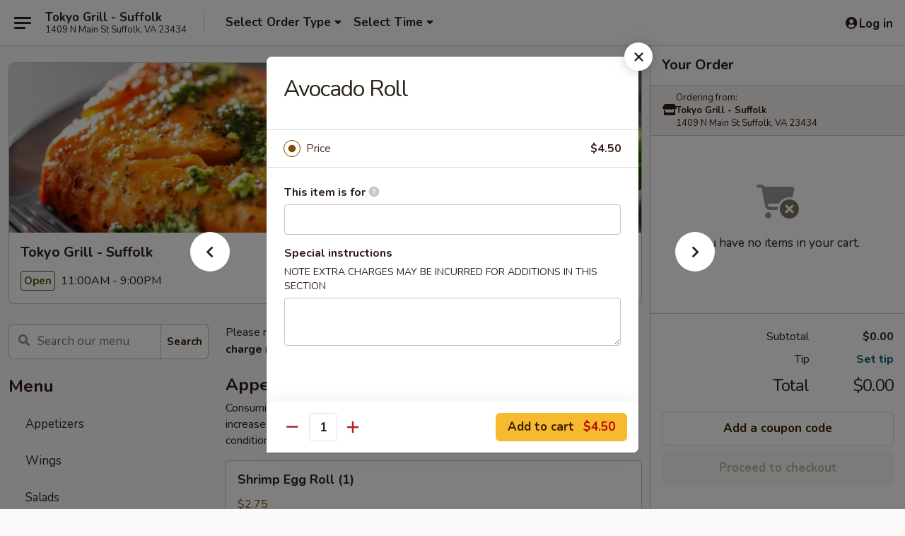

--- FILE ---
content_type: text/html; charset=UTF-8
request_url: https://order.tokyogrillsuffolkva.com/order/main/classic-roll/2-avocado-roll
body_size: 35597
content:
<!DOCTYPE html>

<html class="no-js css-scroll" lang="en">
	<head>
		<meta charset="utf-8" />
		<meta http-equiv="X-UA-Compatible" content="IE=edge,chrome=1" />

				<title>Tokyo Grill - Suffolk | Avocado Roll | Classic Roll</title>
		<meta name="description" content="Order online for takeout: Avocado Roll from Tokyo Grill - Suffolk. Serving the best Chinese in Suffolk, VA." />		<meta name="keywords" content="tokyo grill restaurant, tokyo grill, tokyo grill suffolk, tokyo grill menu, suffolk japanese takeout, suffolk japanese food, suffolk japanese restaurants, japanese takeout, best japanese food in suffolk, japanese restaurants in suffolk, japanese restaurants near me, japanese food near me" />		<meta name="viewport" content="width=device-width, initial-scale=1.0">

		<meta property="og:type" content="website">
		<meta property="og:title" content="Tokyo Grill - Suffolk | Avocado Roll | Classic Roll">
		<meta property="og:description" content="Order online for takeout: Avocado Roll from Tokyo Grill - Suffolk. Serving the best Chinese in Suffolk, VA.">

		<meta name="twitter:card" content="summary_large_image">
		<meta name="twitter:title" content="Tokyo Grill - Suffolk | Avocado Roll | Classic Roll">
		<meta name="twitter:description" content="Order online for takeout: Avocado Roll from Tokyo Grill - Suffolk. Serving the best Chinese in Suffolk, VA.">
					<meta property="og:image" content="https://imagedelivery.net/9lr8zq_Jvl7h6OFWqEi9IA/1afe4cda-6616-4d60-4eaa-42608f7b3200/public" />
			<meta name="twitter:image" content="https://imagedelivery.net/9lr8zq_Jvl7h6OFWqEi9IA/1afe4cda-6616-4d60-4eaa-42608f7b3200/public" />
		
		<meta name="apple-mobile-web-app-status-bar-style" content="black">
		<meta name="mobile-web-app-capable" content="yes">
					<link rel="canonical" href="https://order.tokyogrillsuffolkva.com/order/main/classic-roll/2-avocado-roll"/>
						<link rel="shortcut icon" href="https://imagedelivery.net/9lr8zq_Jvl7h6OFWqEi9IA/1a138eee-389f-4bd9-c11f-fcf593f9aa00/public" type="image/png" />
			
		<link type="text/css" rel="stylesheet" href="/min/g=css4.0&amp;1769539963" />
		<link rel="stylesheet" href="//ajax.googleapis.com/ajax/libs/jqueryui/1.10.1/themes/base/minified/jquery-ui.min.css" />
		<link href='//fonts.googleapis.com/css?family=Open+Sans:400italic,400,700' rel='stylesheet' type='text/css' />
		<script src="https://kit.fontawesome.com/a4edb6363d.js" crossorigin="anonymous"></script>

		<style>
								.home_hero, .menu_hero{ background-image: url(https://imagedelivery.net/9lr8zq_Jvl7h6OFWqEi9IA/98c0e2e4-60d4-4d98-c54b-3f905a3dfc00/public); }
					@media
					(-webkit-min-device-pixel-ratio: 1.25),
					(min-resolution: 120dpi){
						/* Retina header*/
						.home_hero, .menu_hero{ background-image: url(https://imagedelivery.net/9lr8zq_Jvl7h6OFWqEi9IA/8de888c3-92c4-4ab0-d464-a01229286600/public); }
					}
															/*body{  } */

					
		</style>

		<style type="text/css">div.menuItem_2582211, li.menuItem_2582211, div.menuItem_2582212, li.menuItem_2582212, div.menuItem_2582213, li.menuItem_2582213, div.menuItem_2582214, li.menuItem_2582214, div.menuItem_2582215, li.menuItem_2582215, div.menuItem_2582216, li.menuItem_2582216, div.menuItem_2582217, li.menuItem_2582217, div.menuItem_2582218, li.menuItem_2582218, div.menuItem_2582219, li.menuItem_2582219, div.menuItem_2582220, li.menuItem_2582220, div.menuItem_2582221, li.menuItem_2582221, div.menuItem_2582222, li.menuItem_2582222, div.menuItem_2582223, li.menuItem_2582223 {display:none !important;}</style><script type="text/javascript">window.UNAVAILABLE_MENU_IDS = [2582211,2582212,2582213,2582214,2582215,2582216,2582217,2582218,2582219,2582220,2582221,2582222,2582223]</script>
		<script type="text/javascript">
			var UrlTag = "tokyogrillsuffolk";
			var template = 'defaultv4';
			var formname = 'ordering3';
			var menulink = 'https://order.tokyogrillsuffolkva.com/order/main';
			var checkoutlink = 'https://order.tokyogrillsuffolkva.com/checkout';
		</script>
		<script>
			/* http://writing.colin-gourlay.com/safely-using-ready-before-including-jquery/ */
			(function(w,d,u){w.readyQ=[];w.bindReadyQ=[];function p(x,y){if(x=="ready"){w.bindReadyQ.push(y);}else{w.readyQ.push(x);}};var a={ready:p,bind:p};w.$=w.jQuery=function(f){if(f===d||f===u){return a}else{p(f)}}})(window,document)
		</script>

		<script type="application/ld+json">{
    "@context": "http://schema.org",
    "@type": "Menu",
    "url": "https://order.tokyogrillsuffolkva.com/order/main",
    "mainEntityOfPage": "https://order.tokyogrillsuffolkva.com/order/main",
    "inLanguage": "English",
    "name": "Main",
    "description": "Please note: requests for additional items or special preparation may incur an <b>extra charge</b> not calculated on your online order.",
    "hasMenuSection": [
        {
            "@type": "MenuSection",
            "url": "https://order.tokyogrillsuffolkva.com/order/main/classic-roll",
            "name": "Classic Roll",
            "description": "*Consuming raw or undercooked meat, poultry, seafood, shellfish or eggs may increase your risk of foodborne illness, especially if you have certain medical conditions.",
            "hasMenuItem": [
                {
                    "@type": "MenuItem",
                    "name": "Avocado Roll",
                    "url": "https://order.tokyogrillsuffolkva.com/order/main/classic-roll/2-avocado-roll"
                }
            ]
        }
    ]
}</script>
<!-- Google Tag Manager -->
<script>
	window.dataLayer = window.dataLayer || [];
	let data = {
		account: 'tokyogrillsuffolk',
		context: 'direct',
		templateVersion: 4,
		rid: 66	}
		dataLayer.push(data);
	(function(w,d,s,l,i){w[l]=w[l]||[];w[l].push({'gtm.start':
		new Date().getTime(),event:'gtm.js'});var f=d.getElementsByTagName(s)[0],
		j=d.createElement(s),dl=l!='dataLayer'?'&l='+l:'';j.async=true;j.src=
		'https://www.googletagmanager.com/gtm.js?id='+i+dl;f.parentNode.insertBefore(j,f);
		})(window,document,'script','dataLayer','GTM-K9P93M');

	function gtag() { dataLayer.push(arguments); }
</script>

			<script async src="https://www.googletagmanager.com/gtag/js?id=G-EDMKBSK689"></script>
	
	<script>
		
		gtag('js', new Date());

		
					gtag('config', "G-EDMKBSK689");
			</script>
		<link href="https://fonts.googleapis.com/css?family=Open+Sans:400,600,700|Nunito:400,700" rel="stylesheet" />
	</head>

	<body
		data-event-on:customer_registered="window.location.reload()"
		data-event-on:customer_logged_in="window.location.reload()"
		data-event-on:customer_logged_out="window.location.reload()"
	>
		<a class="skip-to-content-link" href="#main">Skip to content</a>
				<!-- Google Tag Manager (noscript) -->
		<noscript><iframe src="https://www.googletagmanager.com/ns.html?id=GTM-K9P93M" height="0" width="0" style="display:none;visibility:hidden"></iframe></noscript>
		<!-- End Google Tag Manager (noscript) -->
						<!-- wrapper starts -->
		<div class="wrapper">
			<div style="grid-area: header-announcements">
				<div id="upgradeBrowserBanner" class="alert alert-warning mb-0 rounded-0 py-4" style="display:none;">
	<div class="alert-icon"><i class="fas fa-warning" aria-hidden="true"></i></div>
	<div>
		<strong>We're sorry, but the Web browser you are using is not supported.</strong> <br/> Please upgrade your browser or try a different one to use this Website. Supported browsers include:<br/>
		<ul class="list-unstyled">
			<li class="mt-2"><a href="https://www.google.com/chrome" target="_blank" rel="noopener noreferrer" class="simple-link"><i class="fab fa-chrome"></i> Chrome</a></li>
			<li class="mt-2"><a href="https://www.mozilla.com/firefox/upgrade.html" target="_blank" rel="noopener noreferrer" class="simple-link"><i class="fab fa-firefox"></i> Firefox</a></li>
			<li class="mt-2"><a href="https://www.microsoft.com/en-us/windows/microsoft-edge" target="_blank" rel="noopener noreferrer" class="simple-link"><i class="fab fa-edge"></i> Edge</a></li>
			<li class="mt-2"><a href="http://www.apple.com/safari/" target="_blank" rel="noopener noreferrer" class="simple-link"><i class="fab fa-safari"></i> Safari</a></li>
		</ul>
	</div>
</div>
<script>
	var ua = navigator.userAgent;
	var match = ua.match(/Firefox\/([0-9]+)\./);
	var firefoxVersion = match ? parseInt(match[1]) : 1000;
	var match = ua.match(/Chrome\/([0-9]+)\./);
	var chromeVersion = match ? parseInt(match[1]) : 1000;
	var isIE = ua.indexOf('MSIE') > -1 || ua.indexOf('Trident') > -1;
	var upgradeBrowserBanner = document.getElementById('upgradeBrowserBanner');
	var isMatchesSupported = typeof(upgradeBrowserBanner.matches)!="undefined";
	var isEntriesSupported = typeof(Object.entries)!="undefined";
	//Safari version is verified with isEntriesSupported
	if (isIE || !isMatchesSupported || !isEntriesSupported || firefoxVersion <= 46 || chromeVersion <= 53) {
		upgradeBrowserBanner.style.display = 'flex';
	}
</script>				
				<!-- get closed sign if applicable. -->
				
				
							</div>

						<div class="headerAndWtype" style="grid-area: header">
				<!-- Header Starts -->
				<header class="header">
										<div class="d-flex flex-column align-items-start flex-md-row align-items-md-center">
												<div class="logo_name_alt flex-shrink-0 d-flex align-items-center align-self-stretch pe-6 pe-md-0">
							
	<button
		type="button"
		class="eds_button btn btn-outline eds_button--shape-default eds_menu_button"
		data-bs-toggle="offcanvas" data-bs-target="#side-menu" aria-controls="side-menu" aria-label="Main menu"	><span aria-hidden="true"></span> <span aria-hidden="true"></span> <span aria-hidden="true"></span></button>

	
							<div class="d-flex flex-column align-items-center mx-auto align-items-md-start mx-md-0">
								<a
									class="eds-display-text-title-xs text-truncate title-container"
									href="https://order.tokyogrillsuffolkva.com"
								>
									Tokyo Grill - Suffolk								</a>

																	<span class="eds-copy-text-s-regular text-center text-md-start address-container" title="1409 N Main St Suffolk, VA 23434">
										1409 N Main St Suffolk, VA 23434									</span>
															</div>
						</div>

																			<div class="eds-display-text-title-s d-none d-md-block border-start mx-4" style="width: 0">&nbsp;</div>

							<div class="header_order_options d-flex align-items-center  w-100 p-2p5 p-md-0">
																<div class="what">
									<button
	type="button"
	class="border-0 bg-transparent text-start"
	data-bs-toggle="modal"
	data-bs-target="#modal-order-options"
	aria-expanded="false"
	style="min-height: 44px"
>
	<div class="d-flex align-items-baseline gap-2">
		<div class="otype-name-label eds-copy-text-l-bold text-truncate" style="flex: 1" data-order-type-label>
			Select Order Type		</div>

		<i class="fa fa-fw fa-caret-down"></i>
	</div>

	<div
		class="otype-picker-label otype-address-label eds-interface-text-m-regular text-truncate hidden"
	>
			</div>
</button>

<script>
	$(function() {
		var $autoCompleteInputs = $('[data-autocomplete-address]');
		if ($autoCompleteInputs && $autoCompleteInputs.length) {
			$autoCompleteInputs.each(function() {
				let $input = $(this);
				let $deliveryAddressContainer = $input.parents('.deliveryAddressContainer').first();
				$input.autocomplete({
					source   : addressAC,
					minLength: 3,
					delay    : 300,
					select   : function(event, ui) {
						$.getJSON('/' + UrlTag + '/?form=addresslookup', {
							id: ui.item.id,
						}, function(data) {
							let location = data
							if (location.address.street.endsWith('Trl')) {
								location.address.street = location.address.street.replace('Trl', 'Trail')
							}
							let autoCompleteSuccess = $input.data('autocomplete-success');
							if (autoCompleteSuccess) {
								let autoCompleteSuccessFunction = window[autoCompleteSuccess];
								if (typeof autoCompleteSuccessFunction == "function") {
									autoCompleteSuccessFunction(location);
								}
							}

							let address = location.address

							$('#add-address-city, [data-autocompleted-city]').val(address.city)
							$('#add-address-state, [data-autocompleted-state]').val(address.stateCode)
							$('#add-address-zip, [data-autocompleted-zip]').val(address.postalCode)
							$('#add-address-latitude, [data-autocompleted-latitude]').val(location.position.lat)
							$('#add-address-longitude, [data-autocompleted-longitude]').val(location.position.lng)
							let streetAddress = (address.houseNumber || '') + ' ' + (address.street || '');
							$('#street-address-1, [data-autocompleted-street-address]').val(streetAddress)
							validateAddress($deliveryAddressContainer);
						})
					},
				})
				$input.attr('autocomplete', 'street-address')
			});
		}

		// autocomplete using Address autocomplete
		// jquery autocomplete needs 2 fields: title and value
		// id holds the LocationId which can be used at a later stage to get the coordinate of the selected choice
		function addressAC(query, callback) {
			//we don't actually want to search until they've entered the street number and at least one character
			words = query.term.trim().split(' ')
			if (words.length < 2) {
				return false
			}

			$.getJSON('/' + UrlTag + '/?form=addresssuggest', { q: query.term }, function(data) {
				var addresses = data.items
				addresses = addresses.map(addr => {
					if ((addr.address.label || '').endsWith('Trl')) {
						addr.address.label = addr.address.label.replace('Trl', 'Trail')
					}
					let streetAddress = (addr.address.label || '')
					return {
						label: streetAddress,
						value: streetAddress,
						id   : addr.id,
					}
				})

				return callback(addresses)
			})
		}

				$('[data-address-from-current-loc]').on('click', function(e) {
			let $streetAddressContainer = $(this).parents('.street-address-container').first();
			let $deliveryAddressContainer = $(this).parents('.deliveryAddressContainer').first();
			e.preventDefault();
			if(navigator.geolocation) {
				navigator.geolocation.getCurrentPosition(position => {
					$.getJSON('/' + UrlTag + '/?form=addresssuggest', {
						at: position.coords.latitude + "," + position.coords.longitude
					}, function(data) {
						let location = data.items[0];
						let address = location.address
						$streetAddressContainer.find('.input-street-address').val((address.houseNumber ? address.houseNumber : '') + ' ' + (address.street ? address.street : ''));
						$('#add-address-city').val(address.city ? address.city : '');
						$('#add-address-state').val(address.state ? address.state : '');
						$('#add-address-zip').val(address.postalCode ? address.postalCode : '');
						$('#add-address-latitude').val(location.position.lat ? location.position.lat : '');
						$('#add-address-longitude').val(location.position.lng ? location.position.lng : '');
						validateAddress($deliveryAddressContainer, 0);
					});
				});
			} else {
				alert("Geolocation is not supported by this browser!");
			}
		});
	});

	function autoCompleteSuccess(location)
	{
		if (location && location.address) {
			let address = location.address

			let streetAddress = (address.houseNumber || '') + ' ' + (address.street || '');
			$.ajax({
				url: '/' + UrlTag + '/?form=saveformfields',
				data: {
					'param_full~address_s_n_255': streetAddress + ', ' + address.city + ', ' + address.state,
					'param_street~address_s_n_255': streetAddress,
					'param_city_s_n_90': address.city,
					'param_state_s_n_2': address.state,
					'param_zip~code_z_n_10': address.postalCode,
				}
			});
		}
	}
</script>
								</div>

																									<div class="when showcheck_parent">
																				<div class="ordertimetypes ">
	<button
		type="button"
		class="border-0 bg-transparent text-start loadable-content"
		data-bs-toggle="modal"
		data-bs-target="#modal-order-time"
		aria-expanded="false"
		style="min-height: 44px"
		data-change-label-to-later-date
	>
		<div class="d-flex align-items-baseline gap-2">
			<div class="eds-copy-text-l-bold text-truncate flex-fill" data-otype-time-day>
								Select Time			</div>

			<i class="fa fa-fw fa-caret-down"></i>
		</div>

		<div
			class="otype-picker-label otype-picker-time eds-interface-text-m-regular text-truncate hidden"
			data-otype-time
		>
			Later		</div>
	</button>
</div>
									</div>
															</div>
						
												<div class="position-absolute top-0 end-0 pe-2 py-2p5">
							
	<div id="login-status" >
					
	<button
		type="button"
		class="eds_button btn btn-outline eds_button--shape-default px-2 text-nowrap"
		aria-label="Log in" style="color: currentColor" data-bs-toggle="modal" data-bs-target="#login-modal"	><i
		class="eds_icon fa fa-lg fa-fw fa-user-circle d-block d-lg-none"
		style="font-family: &quot;Font Awesome 5 Pro&quot;; "	></i>

	 <div class="d-none d-lg-flex align-items-baseline gap-2">
	<i
		class="eds_icon fa fa-fw fa-user-circle"
		style="font-family: &quot;Font Awesome 5 Pro&quot;; "	></i>

	<div class="profile-container text-truncate">Log in</div></div></button>

				</div>

							</div>
					</div>

															
	<aside		data-eds-id="697ab754e2311"
		class="eds_side_menu offcanvas offcanvas-start text-dark "
		tabindex="-1"
				id="side-menu" data-event-on:menu_selected="this.dispatchEvent(new CustomEvent('eds.hide'))" data-event-on:category_selected="this.dispatchEvent(new CustomEvent('eds.hide'))"	>
		
		<div class="eds_side_menu-body offcanvas-body d-flex flex-column p-0 css-scroll">
										<div
					class="eds_side_menu-close position-absolute top-0 end-0 pt-3 pe-3 "
					style="z-index: 1"
				>
					
	<button
		type="button"
		class="eds_button btn btn-outline-secondary eds_button--shape-circle"
		data-bs-dismiss="offcanvas" data-bs-target="[data-eds-id=&quot;697ab754e2311&quot;]" aria-label="Close"	><i
		class="eds_icon fa fa-fw fa-close"
		style="font-family: &quot;Font Awesome 5 Pro&quot;; "	></i></button>

					</div>
			
			<div class="restaurant-info border-bottom border-light p-3">
							<p class="eds-display-text-title-xs mb-0 me-2 pe-4">Tokyo Grill - Suffolk</p>

			<div class="eds-copy-text-s-regular me-2 pe-4">
			1409 N Main St Suffolk, VA 23434		</div>
						</div>

																	
	<div class="border-bottom border-light p-3">
		
		
			<details
				class="eds_list eds_list--border-none" open				data-menu-id="20866"
									data-event-on:document_ready="this.open = localStorage.getItem('menu-open-20866') !== 'false'"
										onclick="localStorage.setItem('menu-open-20866', !this.open)"
							>
									<summary class="eds-copy-text-l-regular list-unstyled rounded-3 mb-1 " tabindex="0">
						<h2 class="eds-display-text-title-m m-0 p-0">
															
	<i
		class="eds_icon fas fa-fw fa-chevron-right"
		style="font-family: &quot;Font Awesome 5 Pro&quot;; "	></i>

															Menu
						</h2>
					</summary>
										<div class="mb-3"></div>
				
																		
									<a
						class="eds_list-item eds-copy-text-l-regular list-unstyled rounded-3 mb-1 px-3 px-lg-4 py-2p5 d-flex "
						data-event-on:category_pinned="(category) => $(this).toggleClass('active', category.id === '270103')"
						href="https://order.tokyogrillsuffolkva.com/order/main/appetizers"
						aria-current="page"
						onclick="if (!event.ctrlKey) {
							const currentMenuIsActive = true || $(this).closest('details').find('summary').hasClass('active');
							if (currentMenuIsActive) {
								app.event.emit('category_selected', { id: '270103' });
							} else {
								app.event.emit('menu_selected', { menu_id: '20866', menu_description: &quot;Please note: requests for additional items or special preparation may incur an &lt;b&gt;extra charge&lt;\/b&gt; not calculated on your online order.&quot;, category_id: '270103' });
							}
															return false;
													}"
					>
						Appetizers											</a>
									<a
						class="eds_list-item eds-copy-text-l-regular list-unstyled rounded-3 mb-1 px-3 px-lg-4 py-2p5 d-flex "
						data-event-on:category_pinned="(category) => $(this).toggleClass('active', category.id === '270104')"
						href="https://order.tokyogrillsuffolkva.com/order/main/wings"
						aria-current="page"
						onclick="if (!event.ctrlKey) {
							const currentMenuIsActive = true || $(this).closest('details').find('summary').hasClass('active');
							if (currentMenuIsActive) {
								app.event.emit('category_selected', { id: '270104' });
							} else {
								app.event.emit('menu_selected', { menu_id: '20866', menu_description: &quot;Please note: requests for additional items or special preparation may incur an &lt;b&gt;extra charge&lt;\/b&gt; not calculated on your online order.&quot;, category_id: '270104' });
							}
															return false;
													}"
					>
						Wings											</a>
									<a
						class="eds_list-item eds-copy-text-l-regular list-unstyled rounded-3 mb-1 px-3 px-lg-4 py-2p5 d-flex "
						data-event-on:category_pinned="(category) => $(this).toggleClass('active', category.id === '270106')"
						href="https://order.tokyogrillsuffolkva.com/order/main/salads"
						aria-current="page"
						onclick="if (!event.ctrlKey) {
							const currentMenuIsActive = true || $(this).closest('details').find('summary').hasClass('active');
							if (currentMenuIsActive) {
								app.event.emit('category_selected', { id: '270106' });
							} else {
								app.event.emit('menu_selected', { menu_id: '20866', menu_description: &quot;Please note: requests for additional items or special preparation may incur an &lt;b&gt;extra charge&lt;\/b&gt; not calculated on your online order.&quot;, category_id: '270106' });
							}
															return false;
													}"
					>
						Salads											</a>
									<a
						class="eds_list-item eds-copy-text-l-regular list-unstyled rounded-3 mb-1 px-3 px-lg-4 py-2p5 d-flex "
						data-event-on:category_pinned="(category) => $(this).toggleClass('active', category.id === '270105')"
						href="https://order.tokyogrillsuffolkva.com/order/main/soups"
						aria-current="page"
						onclick="if (!event.ctrlKey) {
							const currentMenuIsActive = true || $(this).closest('details').find('summary').hasClass('active');
							if (currentMenuIsActive) {
								app.event.emit('category_selected', { id: '270105' });
							} else {
								app.event.emit('menu_selected', { menu_id: '20866', menu_description: &quot;Please note: requests for additional items or special preparation may incur an &lt;b&gt;extra charge&lt;\/b&gt; not calculated on your online order.&quot;, category_id: '270105' });
							}
															return false;
													}"
					>
						Soups											</a>
									<a
						class="eds_list-item eds-copy-text-l-regular list-unstyled rounded-3 mb-1 px-3 px-lg-4 py-2p5 d-flex "
						data-event-on:category_pinned="(category) => $(this).toggleClass('active', category.id === '270107')"
						href="https://order.tokyogrillsuffolkva.com/order/main/value-bowls"
						aria-current="page"
						onclick="if (!event.ctrlKey) {
							const currentMenuIsActive = true || $(this).closest('details').find('summary').hasClass('active');
							if (currentMenuIsActive) {
								app.event.emit('category_selected', { id: '270107' });
							} else {
								app.event.emit('menu_selected', { menu_id: '20866', menu_description: &quot;Please note: requests for additional items or special preparation may incur an &lt;b&gt;extra charge&lt;\/b&gt; not calculated on your online order.&quot;, category_id: '270107' });
							}
															return false;
													}"
					>
						Value Bowls											</a>
									<a
						class="eds_list-item eds-copy-text-l-regular list-unstyled rounded-3 mb-1 px-3 px-lg-4 py-2p5 d-flex "
						data-event-on:category_pinned="(category) => $(this).toggleClass('active', category.id === '270111')"
						href="https://order.tokyogrillsuffolkva.com/order/main/udon-soba-noodles"
						aria-current="page"
						onclick="if (!event.ctrlKey) {
							const currentMenuIsActive = true || $(this).closest('details').find('summary').hasClass('active');
							if (currentMenuIsActive) {
								app.event.emit('category_selected', { id: '270111' });
							} else {
								app.event.emit('menu_selected', { menu_id: '20866', menu_description: &quot;Please note: requests for additional items or special preparation may incur an &lt;b&gt;extra charge&lt;\/b&gt; not calculated on your online order.&quot;, category_id: '270111' });
							}
															return false;
													}"
					>
						Udon & Soba Noodles											</a>
									<a
						class="eds_list-item eds-copy-text-l-regular list-unstyled rounded-3 mb-1 px-3 px-lg-4 py-2p5 d-flex "
						data-event-on:category_pinned="(category) => $(this).toggleClass('active', category.id === '270112')"
						href="https://order.tokyogrillsuffolkva.com/order/main/lo-mein"
						aria-current="page"
						onclick="if (!event.ctrlKey) {
							const currentMenuIsActive = true || $(this).closest('details').find('summary').hasClass('active');
							if (currentMenuIsActive) {
								app.event.emit('category_selected', { id: '270112' });
							} else {
								app.event.emit('menu_selected', { menu_id: '20866', menu_description: &quot;Please note: requests for additional items or special preparation may incur an &lt;b&gt;extra charge&lt;\/b&gt; not calculated on your online order.&quot;, category_id: '270112' });
							}
															return false;
													}"
					>
						Lo Mein											</a>
									<a
						class="eds_list-item eds-copy-text-l-regular list-unstyled rounded-3 mb-1 px-3 px-lg-4 py-2p5 d-flex "
						data-event-on:category_pinned="(category) => $(this).toggleClass('active', category.id === '270110')"
						href="https://order.tokyogrillsuffolkva.com/order/main/chow-mei-fun"
						aria-current="page"
						onclick="if (!event.ctrlKey) {
							const currentMenuIsActive = true || $(this).closest('details').find('summary').hasClass('active');
							if (currentMenuIsActive) {
								app.event.emit('category_selected', { id: '270110' });
							} else {
								app.event.emit('menu_selected', { menu_id: '20866', menu_description: &quot;Please note: requests for additional items or special preparation may incur an &lt;b&gt;extra charge&lt;\/b&gt; not calculated on your online order.&quot;, category_id: '270110' });
							}
															return false;
													}"
					>
						Chow Mei Fun											</a>
									<a
						class="eds_list-item eds-copy-text-l-regular list-unstyled rounded-3 mb-1 px-3 px-lg-4 py-2p5 d-flex "
						data-event-on:category_pinned="(category) => $(this).toggleClass('active', category.id === '270113')"
						href="https://order.tokyogrillsuffolkva.com/order/main/fried-rice"
						aria-current="page"
						onclick="if (!event.ctrlKey) {
							const currentMenuIsActive = true || $(this).closest('details').find('summary').hasClass('active');
							if (currentMenuIsActive) {
								app.event.emit('category_selected', { id: '270113' });
							} else {
								app.event.emit('menu_selected', { menu_id: '20866', menu_description: &quot;Please note: requests for additional items or special preparation may incur an &lt;b&gt;extra charge&lt;\/b&gt; not calculated on your online order.&quot;, category_id: '270113' });
							}
															return false;
													}"
					>
						Fried Rice											</a>
									<a
						class="eds_list-item eds-copy-text-l-regular list-unstyled rounded-3 mb-1 px-3 px-lg-4 py-2p5 d-flex "
						data-event-on:category_pinned="(category) => $(this).toggleClass('active', category.id === '270114')"
						href="https://order.tokyogrillsuffolkva.com/order/main/tempura"
						aria-current="page"
						onclick="if (!event.ctrlKey) {
							const currentMenuIsActive = true || $(this).closest('details').find('summary').hasClass('active');
							if (currentMenuIsActive) {
								app.event.emit('category_selected', { id: '270114' });
							} else {
								app.event.emit('menu_selected', { menu_id: '20866', menu_description: &quot;Please note: requests for additional items or special preparation may incur an &lt;b&gt;extra charge&lt;\/b&gt; not calculated on your online order.&quot;, category_id: '270114' });
							}
															return false;
													}"
					>
						Tempura											</a>
									<a
						class="eds_list-item eds-copy-text-l-regular list-unstyled rounded-3 mb-1 px-3 px-lg-4 py-2p5 d-flex "
						data-event-on:category_pinned="(category) => $(this).toggleClass('active', category.id === '270116')"
						href="https://order.tokyogrillsuffolkva.com/order/main/kitchen-entres"
						aria-current="page"
						onclick="if (!event.ctrlKey) {
							const currentMenuIsActive = true || $(this).closest('details').find('summary').hasClass('active');
							if (currentMenuIsActive) {
								app.event.emit('category_selected', { id: '270116' });
							} else {
								app.event.emit('menu_selected', { menu_id: '20866', menu_description: &quot;Please note: requests for additional items or special preparation may incur an &lt;b&gt;extra charge&lt;\/b&gt; not calculated on your online order.&quot;, category_id: '270116' });
							}
															return false;
													}"
					>
						Kitchen Entrées											</a>
									<a
						class="eds_list-item eds-copy-text-l-regular list-unstyled rounded-3 mb-1 px-3 px-lg-4 py-2p5 d-flex "
						data-event-on:category_pinned="(category) => $(this).toggleClass('active', category.id === '270117')"
						href="https://order.tokyogrillsuffolkva.com/order/main/hibachi-or-teriyaki"
						aria-current="page"
						onclick="if (!event.ctrlKey) {
							const currentMenuIsActive = true || $(this).closest('details').find('summary').hasClass('active');
							if (currentMenuIsActive) {
								app.event.emit('category_selected', { id: '270117' });
							} else {
								app.event.emit('menu_selected', { menu_id: '20866', menu_description: &quot;Please note: requests for additional items or special preparation may incur an &lt;b&gt;extra charge&lt;\/b&gt; not calculated on your online order.&quot;, category_id: '270117' });
							}
															return false;
													}"
					>
						Hibachi or Teriyaki											</a>
									<a
						class="eds_list-item eds-copy-text-l-regular list-unstyled rounded-3 mb-1 px-3 px-lg-4 py-2p5 d-flex "
						data-event-on:category_pinned="(category) => $(this).toggleClass('active', category.id === '278892')"
						href="https://order.tokyogrillsuffolkva.com/order/main/seafood"
						aria-current="page"
						onclick="if (!event.ctrlKey) {
							const currentMenuIsActive = true || $(this).closest('details').find('summary').hasClass('active');
							if (currentMenuIsActive) {
								app.event.emit('category_selected', { id: '278892' });
							} else {
								app.event.emit('menu_selected', { menu_id: '20866', menu_description: &quot;Please note: requests for additional items or special preparation may incur an &lt;b&gt;extra charge&lt;\/b&gt; not calculated on your online order.&quot;, category_id: '278892' });
							}
															return false;
													}"
					>
						Seafood											</a>
									<a
						class="eds_list-item eds-copy-text-l-regular list-unstyled rounded-3 mb-1 px-3 px-lg-4 py-2p5 d-flex "
						data-event-on:category_pinned="(category) => $(this).toggleClass('active', category.id === '278891')"
						href="https://order.tokyogrillsuffolkva.com/order/main/wings-combos"
						aria-current="page"
						onclick="if (!event.ctrlKey) {
							const currentMenuIsActive = true || $(this).closest('details').find('summary').hasClass('active');
							if (currentMenuIsActive) {
								app.event.emit('category_selected', { id: '278891' });
							} else {
								app.event.emit('menu_selected', { menu_id: '20866', menu_description: &quot;Please note: requests for additional items or special preparation may incur an &lt;b&gt;extra charge&lt;\/b&gt; not calculated on your online order.&quot;, category_id: '278891' });
							}
															return false;
													}"
					>
						Wings / Combos											</a>
									<a
						class="eds_list-item eds-copy-text-l-regular list-unstyled rounded-3 mb-1 px-3 px-lg-4 py-2p5 d-flex active"
						data-event-on:category_pinned="(category) => $(this).toggleClass('active', category.id === '270120')"
						href="https://order.tokyogrillsuffolkva.com/order/main/classic-roll"
						aria-current="page"
						onclick="if (!event.ctrlKey) {
							const currentMenuIsActive = true || $(this).closest('details').find('summary').hasClass('active');
							if (currentMenuIsActive) {
								app.event.emit('category_selected', { id: '270120' });
							} else {
								app.event.emit('menu_selected', { menu_id: '20866', menu_description: &quot;Please note: requests for additional items or special preparation may incur an &lt;b&gt;extra charge&lt;\/b&gt; not calculated on your online order.&quot;, category_id: '270120' });
							}
															return false;
													}"
					>
						Classic Roll											</a>
									<a
						class="eds_list-item eds-copy-text-l-regular list-unstyled rounded-3 mb-1 px-3 px-lg-4 py-2p5 d-flex "
						data-event-on:category_pinned="(category) => $(this).toggleClass('active', category.id === '270121')"
						href="https://order.tokyogrillsuffolkva.com/order/main/special-roll"
						aria-current="page"
						onclick="if (!event.ctrlKey) {
							const currentMenuIsActive = true || $(this).closest('details').find('summary').hasClass('active');
							if (currentMenuIsActive) {
								app.event.emit('category_selected', { id: '270121' });
							} else {
								app.event.emit('menu_selected', { menu_id: '20866', menu_description: &quot;Please note: requests for additional items or special preparation may incur an &lt;b&gt;extra charge&lt;\/b&gt; not calculated on your online order.&quot;, category_id: '270121' });
							}
															return false;
													}"
					>
						Special Roll											</a>
									<a
						class="eds_list-item eds-copy-text-l-regular list-unstyled rounded-3 mb-1 px-3 px-lg-4 py-2p5 d-flex "
						data-event-on:category_pinned="(category) => $(this).toggleClass('active', category.id === '278595')"
						href="https://order.tokyogrillsuffolkva.com/order/main/party-tray"
						aria-current="page"
						onclick="if (!event.ctrlKey) {
							const currentMenuIsActive = true || $(this).closest('details').find('summary').hasClass('active');
							if (currentMenuIsActive) {
								app.event.emit('category_selected', { id: '278595' });
							} else {
								app.event.emit('menu_selected', { menu_id: '20866', menu_description: &quot;Please note: requests for additional items or special preparation may incur an &lt;b&gt;extra charge&lt;\/b&gt; not calculated on your online order.&quot;, category_id: '278595' });
							}
															return false;
													}"
					>
						Party Tray											</a>
									<a
						class="eds_list-item eds-copy-text-l-regular list-unstyled rounded-3 mb-1 px-3 px-lg-4 py-2p5 d-flex "
						data-event-on:category_pinned="(category) => $(this).toggleClass('active', category.id === '270122')"
						href="https://order.tokyogrillsuffolkva.com/order/main/side-order"
						aria-current="page"
						onclick="if (!event.ctrlKey) {
							const currentMenuIsActive = true || $(this).closest('details').find('summary').hasClass('active');
							if (currentMenuIsActive) {
								app.event.emit('category_selected', { id: '270122' });
							} else {
								app.event.emit('menu_selected', { menu_id: '20866', menu_description: &quot;Please note: requests for additional items or special preparation may incur an &lt;b&gt;extra charge&lt;\/b&gt; not calculated on your online order.&quot;, category_id: '270122' });
							}
															return false;
													}"
					>
						Side Order											</a>
									<a
						class="eds_list-item eds-copy-text-l-regular list-unstyled rounded-3 mb-1 px-3 px-lg-4 py-2p5 d-flex "
						data-event-on:category_pinned="(category) => $(this).toggleClass('active', category.id === '277793')"
						href="https://order.tokyogrillsuffolkva.com/order/main/milk-tea"
						aria-current="page"
						onclick="if (!event.ctrlKey) {
							const currentMenuIsActive = true || $(this).closest('details').find('summary').hasClass('active');
							if (currentMenuIsActive) {
								app.event.emit('category_selected', { id: '277793' });
							} else {
								app.event.emit('menu_selected', { menu_id: '20866', menu_description: &quot;Please note: requests for additional items or special preparation may incur an &lt;b&gt;extra charge&lt;\/b&gt; not calculated on your online order.&quot;, category_id: '277793' });
							}
															return false;
													}"
					>
						Milk Tea											</a>
									<a
						class="eds_list-item eds-copy-text-l-regular list-unstyled rounded-3 mb-1 px-3 px-lg-4 py-2p5 d-flex "
						data-event-on:category_pinned="(category) => $(this).toggleClass('active', category.id === '287644')"
						href="https://order.tokyogrillsuffolkva.com/order/main/fountain-drinks"
						aria-current="page"
						onclick="if (!event.ctrlKey) {
							const currentMenuIsActive = true || $(this).closest('details').find('summary').hasClass('active');
							if (currentMenuIsActive) {
								app.event.emit('category_selected', { id: '287644' });
							} else {
								app.event.emit('menu_selected', { menu_id: '20866', menu_description: &quot;Please note: requests for additional items or special preparation may incur an &lt;b&gt;extra charge&lt;\/b&gt; not calculated on your online order.&quot;, category_id: '287644' });
							}
															return false;
													}"
					>
						Fountain Drinks											</a>
									<a
						class="eds_list-item eds-copy-text-l-regular list-unstyled rounded-3 mb-1 px-3 px-lg-4 py-2p5 d-flex "
						data-event-on:category_pinned="(category) => $(this).toggleClass('active', category.id === '287645')"
						href="https://order.tokyogrillsuffolkva.com/order/main/fruit-tea"
						aria-current="page"
						onclick="if (!event.ctrlKey) {
							const currentMenuIsActive = true || $(this).closest('details').find('summary').hasClass('active');
							if (currentMenuIsActive) {
								app.event.emit('category_selected', { id: '287645' });
							} else {
								app.event.emit('menu_selected', { menu_id: '20866', menu_description: &quot;Please note: requests for additional items or special preparation may incur an &lt;b&gt;extra charge&lt;\/b&gt; not calculated on your online order.&quot;, category_id: '287645' });
							}
															return false;
													}"
					>
						Fruit Tea											</a>
									<a
						class="eds_list-item eds-copy-text-l-regular list-unstyled rounded-3 mb-1 px-3 px-lg-4 py-2p5 d-flex "
						data-event-on:category_pinned="(category) => $(this).toggleClass('active', category.id === '287646')"
						href="https://order.tokyogrillsuffolkva.com/order/main/coffee"
						aria-current="page"
						onclick="if (!event.ctrlKey) {
							const currentMenuIsActive = true || $(this).closest('details').find('summary').hasClass('active');
							if (currentMenuIsActive) {
								app.event.emit('category_selected', { id: '287646' });
							} else {
								app.event.emit('menu_selected', { menu_id: '20866', menu_description: &quot;Please note: requests for additional items or special preparation may incur an &lt;b&gt;extra charge&lt;\/b&gt; not calculated on your online order.&quot;, category_id: '287646' });
							}
															return false;
													}"
					>
						Coffee											</a>
									<a
						class="eds_list-item eds-copy-text-l-regular list-unstyled rounded-3 mb-1 px-3 px-lg-4 py-2p5 d-flex "
						data-event-on:category_pinned="(category) => $(this).toggleClass('active', category.id === '287647')"
						href="https://order.tokyogrillsuffolkva.com/order/main/special-drink"
						aria-current="page"
						onclick="if (!event.ctrlKey) {
							const currentMenuIsActive = true || $(this).closest('details').find('summary').hasClass('active');
							if (currentMenuIsActive) {
								app.event.emit('category_selected', { id: '287647' });
							} else {
								app.event.emit('menu_selected', { menu_id: '20866', menu_description: &quot;Please note: requests for additional items or special preparation may incur an &lt;b&gt;extra charge&lt;\/b&gt; not calculated on your online order.&quot;, category_id: '287647' });
							}
															return false;
													}"
					>
						Special Drink											</a>
									<a
						class="eds_list-item eds-copy-text-l-regular list-unstyled rounded-3 mb-1 px-3 px-lg-4 py-2p5 d-flex "
						data-event-on:category_pinned="(category) => $(this).toggleClass('active', category.id === '287648')"
						href="https://order.tokyogrillsuffolkva.com/order/main/dessert"
						aria-current="page"
						onclick="if (!event.ctrlKey) {
							const currentMenuIsActive = true || $(this).closest('details').find('summary').hasClass('active');
							if (currentMenuIsActive) {
								app.event.emit('category_selected', { id: '287648' });
							} else {
								app.event.emit('menu_selected', { menu_id: '20866', menu_description: &quot;Please note: requests for additional items or special preparation may incur an &lt;b&gt;extra charge&lt;\/b&gt; not calculated on your online order.&quot;, category_id: '287648' });
							}
															return false;
													}"
					>
						Dessert											</a>
							</details>
		
			</div>

						
																	<nav>
							<ul class="eds_list eds_list--border-none border-bottom">
	<li class="eds_list-item">
		<a class="d-block p-3 " href="https://order.tokyogrillsuffolkva.com">
			Home		</a>
	</li>

		
	
			<li class="eds_list-item">
			<a class="d-block p-3 " href="https://order.tokyogrillsuffolkva.com/locationinfo">
				Location &amp; Hours			</a>
		</li>
	
	<li class="eds_list-item">
		<a class="d-block p-3 " href="https://order.tokyogrillsuffolkva.com/contact">
			Contact
		</a>
	</li>
</ul>
						</nav>

												<div class="eds-copy-text-s-regular p-3 d-lg-none">
							
	<ul class="list-unstyled d-flex gap-2">
						<li><a href="https://www.yelp.com/biz/tokyo-grill-suffolk" target="new"  title="Opens in new tab" class="icon" title="Yelp"><i class="fab fa-yelp"></i><span class="sr-only">Yelp</span></a></li>
							<li><a href="https://www.tripadvisor.com/Restaurant_Review-g58224-d3863171-Reviews-Tokyo_Grill-Suffolk_Virginia.html" target="new"  title="Opens in new tab" class="icon" title="TripAdvisor"><i class="fak fa-tripadvisor"></i><span class="sr-only">TripAdvisor</span></a></li>
				</ul>
	
<div><a href="http://chinesemenuonline.com">&copy; 2026 Online Ordering by Chinese Menu Online</a></div>
	<div>Plan your next meal with <a href="https://www.springroll.com" target="_blank" title="Opens in new tab" >Springroll</a>'s Chinese recommendations</div>

<ul class="list-unstyled mb-0 pt-3">
	<li><a href="https://order.tokyogrillsuffolkva.com/reportbug">Technical Support</a></li>
	<li><a href="https://order.tokyogrillsuffolkva.com/privacy">Privacy Policy</a></li>
	<li><a href="https://order.tokyogrillsuffolkva.com/tos">Terms of Service</a></li>
	<li><a href="https://order.tokyogrillsuffolkva.com/accessibility">Accessibility</a></li>
</ul>

This site is protected by reCAPTCHA and the Google <a href="https://policies.google.com/privacy">Privacy Policy</a> and <a href="https://policies.google.com/terms">Terms of Service</a> apply.
						</div>		</div>

		<script>
		{
			const container = document.querySelector('[data-eds-id="697ab754e2311"]');

						['show', 'hide', 'toggle', 'dispose'].forEach((eventName) => {
				container.addEventListener(`eds.${eventName}`, (e) => {
					bootstrap.Offcanvas.getOrCreateInstance(container)[eventName](
						...(Array.isArray(e.detail) ? e.detail : [e.detail])
					);
				});
			});
		}
		</script>
	</aside>

					</header>
			</div>

										<div class="container p-0" style="grid-area: hero">
					<section class="hero">
												<div class="menu_hero backbgbox position-relative" role="img" aria-label="Image of food offered at the restaurant">
									<div class="logo">
		<a class="logo-image" href="https://order.tokyogrillsuffolkva.com">
			<img
				src="https://imagedelivery.net/9lr8zq_Jvl7h6OFWqEi9IA/1afe4cda-6616-4d60-4eaa-42608f7b3200/public"
				srcset="https://imagedelivery.net/9lr8zq_Jvl7h6OFWqEi9IA/1afe4cda-6616-4d60-4eaa-42608f7b3200/public 1x, https://imagedelivery.net/9lr8zq_Jvl7h6OFWqEi9IA/1afe4cda-6616-4d60-4eaa-42608f7b3200/public 2x"				alt="Home"
			/>
		</a>
	</div>
						</div>

													<div class="p-3">
								<div class="pb-1">
									<h1 role="heading" aria-level="2" class="eds-display-text-title-s m-0 p-0">Tokyo Grill - Suffolk</h1>
																	</div>

								<div class="d-sm-flex align-items-baseline">
																			<div class="mt-2">
											
	<span
		class="eds_label eds_label--variant-success eds-interface-text-m-bold me-1 text-nowrap"
			>
		Open	</span>

	11:00AM - 9:00PM										</div>
									
									<div class="d-flex gap-2 ms-sm-auto mt-2">
																					
					<a
				class="eds_button btn btn-outline-secondary btn-sm col text-nowrap"
				href="https://order.tokyogrillsuffolkva.com/locationinfo?lid=17284"
							>
				
	<i
		class="eds_icon fa fa-fw fa-info-circle"
		style="font-family: &quot;Font Awesome 5 Pro&quot;; "	></i>

	 Store info			</a>
		
												
																					
		<a
			class="eds_button btn btn-outline-secondary btn-sm col d-lg-none text-nowrap"
			href="tel:(757) 539-8266"
					>
			
	<i
		class="eds_icon fa fa-fw fa-phone"
		style="font-family: &quot;Font Awesome 5 Pro&quot;; transform: scale(-1, 1); "	></i>

	 Call us		</a>

												
																			</div>
								</div>
							</div>
											</section>
				</div>
			
						
										<div
					class="fixed_submit d-lg-none hidden pwa-pb-md-down"
					data-event-on:cart_updated="({ items }) => $(this).toggleClass('hidden', !items)"
				>
					<div
						data-async-on-event="order_type_updated, cart_updated"
						data-async-action="https://order.tokyogrillsuffolkva.com//ajax/?form=minimum_order_value_warning&component=add_more"
						data-async-method="get"
					>
											</div>

					<div class="p-3">
						<button class="btn btn-primary btn-lg w-100" onclick="app.event.emit('show_cart')">
							View cart							<span
								class="eds-interface-text-m-regular"
								data-event-on:cart_updated="({ items, subtotal }) => {
									$(this).text(`(${items} ${items === 1 ? 'item' : 'items'}, ${subtotal})`);
								}"
							>
								(0 items, $0.00)
							</span>
						</button>
					</div>
				</div>
			
									<!-- Header ends -->
<main class="main_content menucategory_page pb-5" id="main">
	<div class="container">
		
		<div class="row menu_wrapper menu_category_wrapper menu_wrapper--no-menu-tabs">
			<section class="col-xl-4 d-none d-xl-block">
				
				<div id="location-menu" data-event-on:menu_items_loaded="$(this).stickySidebar('updateSticky')">
					
		<form
			method="GET"
			role="search"
			action="https://order.tokyogrillsuffolkva.com/search"
			class="d-none d-xl-block mb-4"			novalidate
			onsubmit="if (!this.checkValidity()) event.preventDefault()"
		>
			<div class="position-relative">
				
	<label
		data-eds-id="697ab754e3299"
		class="eds_formfield eds_formfield--size-large eds_formfield--variant-primary eds-copy-text-m-regular w-100"
		class="w-100"	>
		
		<div class="position-relative d-flex flex-column">
							<div class="eds_formfield-error eds-interface-text-m-bold" style="order: 1000"></div>
			
							<div class="eds_formfield-icon">
					<i
		class="eds_icon fa fa-fw fa-search"
		style="font-family: &quot;Font Awesome 5 Pro&quot;; "	></i>				</div>
										<input
					type="search"
					class="eds-copy-text-l-regular  "
										placeholder="Search our menu" name="search" autocomplete="off" spellcheck="false" value="" required aria-label="Search our menu" style="padding-right: 4.5rem; padding-left: 2.5rem;"				/>

				
							
			
	<i
		class="eds_icon fa fa-fw eds_formfield-validation"
		style="font-family: &quot;Font Awesome 5 Pro&quot;; "	></i>

	
					</div>

		
		<script>
		{
			const container = document.querySelector('[data-eds-id="697ab754e3299"]');
			const input = container.querySelector('input, textarea, select');
			const error = container.querySelector('.eds_formfield-error');

			
						input.addEventListener('eds.validation.reset', () => {
				input.removeAttribute('data-validation');
				input.setCustomValidity('');
				error.innerHTML = '';
			});

						input.addEventListener('eds.validation.hide', () => {
				input.removeAttribute('data-validation');
			});

						input.addEventListener('eds.validation.success', (e) => {
				input.setCustomValidity('');
				input.setAttribute('data-validation', '');
				error.innerHTML = '';
			});

						input.addEventListener('eds.validation.warning', (e) => {
				input.setCustomValidity('');
				input.setAttribute('data-validation', '');
				error.innerHTML = e.detail;
			});

						input.addEventListener('eds.validation.error', (e) => {
				input.setCustomValidity(e.detail);
				input.checkValidity(); 				input.setAttribute('data-validation', '');
			});

			input.addEventListener('invalid', (e) => {
				error.innerHTML = input.validationMessage;
			});

								}
		</script>
	</label>

	
				<div class="position-absolute top-0 end-0">
					
	<button
		type="submit"
		class="eds_button btn btn-outline-secondary btn-sm eds_button--shape-default align-self-baseline rounded-0 rounded-end px-2"
		style="height: 50px; --bs-border-radius: 6px"	>Search</button>

					</div>
			</div>
		</form>

												
	<div >
		
		
			<details
				class="eds_list eds_list--border-none" open				data-menu-id="20866"
							>
									<summary class="eds-copy-text-l-regular list-unstyled rounded-3 mb-1 pe-none" tabindex="0">
						<h2 class="eds-display-text-title-m m-0 p-0">
														Menu
						</h2>
					</summary>
										<div class="mb-3"></div>
				
																		
									<a
						class="eds_list-item eds-copy-text-l-regular list-unstyled rounded-3 mb-1 px-3 px-lg-4 py-2p5 d-flex "
						data-event-on:category_pinned="(category) => $(this).toggleClass('active', category.id === '270103')"
						href="https://order.tokyogrillsuffolkva.com/order/main/appetizers"
						aria-current="page"
						onclick="if (!event.ctrlKey) {
							const currentMenuIsActive = true || $(this).closest('details').find('summary').hasClass('active');
							if (currentMenuIsActive) {
								app.event.emit('category_selected', { id: '270103' });
							} else {
								app.event.emit('menu_selected', { menu_id: '20866', menu_description: &quot;Please note: requests for additional items or special preparation may incur an &lt;b&gt;extra charge&lt;\/b&gt; not calculated on your online order.&quot;, category_id: '270103' });
							}
															return false;
													}"
					>
						Appetizers											</a>
									<a
						class="eds_list-item eds-copy-text-l-regular list-unstyled rounded-3 mb-1 px-3 px-lg-4 py-2p5 d-flex "
						data-event-on:category_pinned="(category) => $(this).toggleClass('active', category.id === '270104')"
						href="https://order.tokyogrillsuffolkva.com/order/main/wings"
						aria-current="page"
						onclick="if (!event.ctrlKey) {
							const currentMenuIsActive = true || $(this).closest('details').find('summary').hasClass('active');
							if (currentMenuIsActive) {
								app.event.emit('category_selected', { id: '270104' });
							} else {
								app.event.emit('menu_selected', { menu_id: '20866', menu_description: &quot;Please note: requests for additional items or special preparation may incur an &lt;b&gt;extra charge&lt;\/b&gt; not calculated on your online order.&quot;, category_id: '270104' });
							}
															return false;
													}"
					>
						Wings											</a>
									<a
						class="eds_list-item eds-copy-text-l-regular list-unstyled rounded-3 mb-1 px-3 px-lg-4 py-2p5 d-flex "
						data-event-on:category_pinned="(category) => $(this).toggleClass('active', category.id === '270106')"
						href="https://order.tokyogrillsuffolkva.com/order/main/salads"
						aria-current="page"
						onclick="if (!event.ctrlKey) {
							const currentMenuIsActive = true || $(this).closest('details').find('summary').hasClass('active');
							if (currentMenuIsActive) {
								app.event.emit('category_selected', { id: '270106' });
							} else {
								app.event.emit('menu_selected', { menu_id: '20866', menu_description: &quot;Please note: requests for additional items or special preparation may incur an &lt;b&gt;extra charge&lt;\/b&gt; not calculated on your online order.&quot;, category_id: '270106' });
							}
															return false;
													}"
					>
						Salads											</a>
									<a
						class="eds_list-item eds-copy-text-l-regular list-unstyled rounded-3 mb-1 px-3 px-lg-4 py-2p5 d-flex "
						data-event-on:category_pinned="(category) => $(this).toggleClass('active', category.id === '270105')"
						href="https://order.tokyogrillsuffolkva.com/order/main/soups"
						aria-current="page"
						onclick="if (!event.ctrlKey) {
							const currentMenuIsActive = true || $(this).closest('details').find('summary').hasClass('active');
							if (currentMenuIsActive) {
								app.event.emit('category_selected', { id: '270105' });
							} else {
								app.event.emit('menu_selected', { menu_id: '20866', menu_description: &quot;Please note: requests for additional items or special preparation may incur an &lt;b&gt;extra charge&lt;\/b&gt; not calculated on your online order.&quot;, category_id: '270105' });
							}
															return false;
													}"
					>
						Soups											</a>
									<a
						class="eds_list-item eds-copy-text-l-regular list-unstyled rounded-3 mb-1 px-3 px-lg-4 py-2p5 d-flex "
						data-event-on:category_pinned="(category) => $(this).toggleClass('active', category.id === '270107')"
						href="https://order.tokyogrillsuffolkva.com/order/main/value-bowls"
						aria-current="page"
						onclick="if (!event.ctrlKey) {
							const currentMenuIsActive = true || $(this).closest('details').find('summary').hasClass('active');
							if (currentMenuIsActive) {
								app.event.emit('category_selected', { id: '270107' });
							} else {
								app.event.emit('menu_selected', { menu_id: '20866', menu_description: &quot;Please note: requests for additional items or special preparation may incur an &lt;b&gt;extra charge&lt;\/b&gt; not calculated on your online order.&quot;, category_id: '270107' });
							}
															return false;
													}"
					>
						Value Bowls											</a>
									<a
						class="eds_list-item eds-copy-text-l-regular list-unstyled rounded-3 mb-1 px-3 px-lg-4 py-2p5 d-flex "
						data-event-on:category_pinned="(category) => $(this).toggleClass('active', category.id === '270111')"
						href="https://order.tokyogrillsuffolkva.com/order/main/udon-soba-noodles"
						aria-current="page"
						onclick="if (!event.ctrlKey) {
							const currentMenuIsActive = true || $(this).closest('details').find('summary').hasClass('active');
							if (currentMenuIsActive) {
								app.event.emit('category_selected', { id: '270111' });
							} else {
								app.event.emit('menu_selected', { menu_id: '20866', menu_description: &quot;Please note: requests for additional items or special preparation may incur an &lt;b&gt;extra charge&lt;\/b&gt; not calculated on your online order.&quot;, category_id: '270111' });
							}
															return false;
													}"
					>
						Udon & Soba Noodles											</a>
									<a
						class="eds_list-item eds-copy-text-l-regular list-unstyled rounded-3 mb-1 px-3 px-lg-4 py-2p5 d-flex "
						data-event-on:category_pinned="(category) => $(this).toggleClass('active', category.id === '270112')"
						href="https://order.tokyogrillsuffolkva.com/order/main/lo-mein"
						aria-current="page"
						onclick="if (!event.ctrlKey) {
							const currentMenuIsActive = true || $(this).closest('details').find('summary').hasClass('active');
							if (currentMenuIsActive) {
								app.event.emit('category_selected', { id: '270112' });
							} else {
								app.event.emit('menu_selected', { menu_id: '20866', menu_description: &quot;Please note: requests for additional items or special preparation may incur an &lt;b&gt;extra charge&lt;\/b&gt; not calculated on your online order.&quot;, category_id: '270112' });
							}
															return false;
													}"
					>
						Lo Mein											</a>
									<a
						class="eds_list-item eds-copy-text-l-regular list-unstyled rounded-3 mb-1 px-3 px-lg-4 py-2p5 d-flex "
						data-event-on:category_pinned="(category) => $(this).toggleClass('active', category.id === '270110')"
						href="https://order.tokyogrillsuffolkva.com/order/main/chow-mei-fun"
						aria-current="page"
						onclick="if (!event.ctrlKey) {
							const currentMenuIsActive = true || $(this).closest('details').find('summary').hasClass('active');
							if (currentMenuIsActive) {
								app.event.emit('category_selected', { id: '270110' });
							} else {
								app.event.emit('menu_selected', { menu_id: '20866', menu_description: &quot;Please note: requests for additional items or special preparation may incur an &lt;b&gt;extra charge&lt;\/b&gt; not calculated on your online order.&quot;, category_id: '270110' });
							}
															return false;
													}"
					>
						Chow Mei Fun											</a>
									<a
						class="eds_list-item eds-copy-text-l-regular list-unstyled rounded-3 mb-1 px-3 px-lg-4 py-2p5 d-flex "
						data-event-on:category_pinned="(category) => $(this).toggleClass('active', category.id === '270113')"
						href="https://order.tokyogrillsuffolkva.com/order/main/fried-rice"
						aria-current="page"
						onclick="if (!event.ctrlKey) {
							const currentMenuIsActive = true || $(this).closest('details').find('summary').hasClass('active');
							if (currentMenuIsActive) {
								app.event.emit('category_selected', { id: '270113' });
							} else {
								app.event.emit('menu_selected', { menu_id: '20866', menu_description: &quot;Please note: requests for additional items or special preparation may incur an &lt;b&gt;extra charge&lt;\/b&gt; not calculated on your online order.&quot;, category_id: '270113' });
							}
															return false;
													}"
					>
						Fried Rice											</a>
									<a
						class="eds_list-item eds-copy-text-l-regular list-unstyled rounded-3 mb-1 px-3 px-lg-4 py-2p5 d-flex "
						data-event-on:category_pinned="(category) => $(this).toggleClass('active', category.id === '270114')"
						href="https://order.tokyogrillsuffolkva.com/order/main/tempura"
						aria-current="page"
						onclick="if (!event.ctrlKey) {
							const currentMenuIsActive = true || $(this).closest('details').find('summary').hasClass('active');
							if (currentMenuIsActive) {
								app.event.emit('category_selected', { id: '270114' });
							} else {
								app.event.emit('menu_selected', { menu_id: '20866', menu_description: &quot;Please note: requests for additional items or special preparation may incur an &lt;b&gt;extra charge&lt;\/b&gt; not calculated on your online order.&quot;, category_id: '270114' });
							}
															return false;
													}"
					>
						Tempura											</a>
									<a
						class="eds_list-item eds-copy-text-l-regular list-unstyled rounded-3 mb-1 px-3 px-lg-4 py-2p5 d-flex "
						data-event-on:category_pinned="(category) => $(this).toggleClass('active', category.id === '270116')"
						href="https://order.tokyogrillsuffolkva.com/order/main/kitchen-entres"
						aria-current="page"
						onclick="if (!event.ctrlKey) {
							const currentMenuIsActive = true || $(this).closest('details').find('summary').hasClass('active');
							if (currentMenuIsActive) {
								app.event.emit('category_selected', { id: '270116' });
							} else {
								app.event.emit('menu_selected', { menu_id: '20866', menu_description: &quot;Please note: requests for additional items or special preparation may incur an &lt;b&gt;extra charge&lt;\/b&gt; not calculated on your online order.&quot;, category_id: '270116' });
							}
															return false;
													}"
					>
						Kitchen Entrées											</a>
									<a
						class="eds_list-item eds-copy-text-l-regular list-unstyled rounded-3 mb-1 px-3 px-lg-4 py-2p5 d-flex "
						data-event-on:category_pinned="(category) => $(this).toggleClass('active', category.id === '270117')"
						href="https://order.tokyogrillsuffolkva.com/order/main/hibachi-or-teriyaki"
						aria-current="page"
						onclick="if (!event.ctrlKey) {
							const currentMenuIsActive = true || $(this).closest('details').find('summary').hasClass('active');
							if (currentMenuIsActive) {
								app.event.emit('category_selected', { id: '270117' });
							} else {
								app.event.emit('menu_selected', { menu_id: '20866', menu_description: &quot;Please note: requests for additional items or special preparation may incur an &lt;b&gt;extra charge&lt;\/b&gt; not calculated on your online order.&quot;, category_id: '270117' });
							}
															return false;
													}"
					>
						Hibachi or Teriyaki											</a>
									<a
						class="eds_list-item eds-copy-text-l-regular list-unstyled rounded-3 mb-1 px-3 px-lg-4 py-2p5 d-flex "
						data-event-on:category_pinned="(category) => $(this).toggleClass('active', category.id === '278892')"
						href="https://order.tokyogrillsuffolkva.com/order/main/seafood"
						aria-current="page"
						onclick="if (!event.ctrlKey) {
							const currentMenuIsActive = true || $(this).closest('details').find('summary').hasClass('active');
							if (currentMenuIsActive) {
								app.event.emit('category_selected', { id: '278892' });
							} else {
								app.event.emit('menu_selected', { menu_id: '20866', menu_description: &quot;Please note: requests for additional items or special preparation may incur an &lt;b&gt;extra charge&lt;\/b&gt; not calculated on your online order.&quot;, category_id: '278892' });
							}
															return false;
													}"
					>
						Seafood											</a>
									<a
						class="eds_list-item eds-copy-text-l-regular list-unstyled rounded-3 mb-1 px-3 px-lg-4 py-2p5 d-flex "
						data-event-on:category_pinned="(category) => $(this).toggleClass('active', category.id === '278891')"
						href="https://order.tokyogrillsuffolkva.com/order/main/wings-combos"
						aria-current="page"
						onclick="if (!event.ctrlKey) {
							const currentMenuIsActive = true || $(this).closest('details').find('summary').hasClass('active');
							if (currentMenuIsActive) {
								app.event.emit('category_selected', { id: '278891' });
							} else {
								app.event.emit('menu_selected', { menu_id: '20866', menu_description: &quot;Please note: requests for additional items or special preparation may incur an &lt;b&gt;extra charge&lt;\/b&gt; not calculated on your online order.&quot;, category_id: '278891' });
							}
															return false;
													}"
					>
						Wings / Combos											</a>
									<a
						class="eds_list-item eds-copy-text-l-regular list-unstyled rounded-3 mb-1 px-3 px-lg-4 py-2p5 d-flex active"
						data-event-on:category_pinned="(category) => $(this).toggleClass('active', category.id === '270120')"
						href="https://order.tokyogrillsuffolkva.com/order/main/classic-roll"
						aria-current="page"
						onclick="if (!event.ctrlKey) {
							const currentMenuIsActive = true || $(this).closest('details').find('summary').hasClass('active');
							if (currentMenuIsActive) {
								app.event.emit('category_selected', { id: '270120' });
							} else {
								app.event.emit('menu_selected', { menu_id: '20866', menu_description: &quot;Please note: requests for additional items or special preparation may incur an &lt;b&gt;extra charge&lt;\/b&gt; not calculated on your online order.&quot;, category_id: '270120' });
							}
															return false;
													}"
					>
						Classic Roll											</a>
									<a
						class="eds_list-item eds-copy-text-l-regular list-unstyled rounded-3 mb-1 px-3 px-lg-4 py-2p5 d-flex "
						data-event-on:category_pinned="(category) => $(this).toggleClass('active', category.id === '270121')"
						href="https://order.tokyogrillsuffolkva.com/order/main/special-roll"
						aria-current="page"
						onclick="if (!event.ctrlKey) {
							const currentMenuIsActive = true || $(this).closest('details').find('summary').hasClass('active');
							if (currentMenuIsActive) {
								app.event.emit('category_selected', { id: '270121' });
							} else {
								app.event.emit('menu_selected', { menu_id: '20866', menu_description: &quot;Please note: requests for additional items or special preparation may incur an &lt;b&gt;extra charge&lt;\/b&gt; not calculated on your online order.&quot;, category_id: '270121' });
							}
															return false;
													}"
					>
						Special Roll											</a>
									<a
						class="eds_list-item eds-copy-text-l-regular list-unstyled rounded-3 mb-1 px-3 px-lg-4 py-2p5 d-flex "
						data-event-on:category_pinned="(category) => $(this).toggleClass('active', category.id === '278595')"
						href="https://order.tokyogrillsuffolkva.com/order/main/party-tray"
						aria-current="page"
						onclick="if (!event.ctrlKey) {
							const currentMenuIsActive = true || $(this).closest('details').find('summary').hasClass('active');
							if (currentMenuIsActive) {
								app.event.emit('category_selected', { id: '278595' });
							} else {
								app.event.emit('menu_selected', { menu_id: '20866', menu_description: &quot;Please note: requests for additional items or special preparation may incur an &lt;b&gt;extra charge&lt;\/b&gt; not calculated on your online order.&quot;, category_id: '278595' });
							}
															return false;
													}"
					>
						Party Tray											</a>
									<a
						class="eds_list-item eds-copy-text-l-regular list-unstyled rounded-3 mb-1 px-3 px-lg-4 py-2p5 d-flex "
						data-event-on:category_pinned="(category) => $(this).toggleClass('active', category.id === '270122')"
						href="https://order.tokyogrillsuffolkva.com/order/main/side-order"
						aria-current="page"
						onclick="if (!event.ctrlKey) {
							const currentMenuIsActive = true || $(this).closest('details').find('summary').hasClass('active');
							if (currentMenuIsActive) {
								app.event.emit('category_selected', { id: '270122' });
							} else {
								app.event.emit('menu_selected', { menu_id: '20866', menu_description: &quot;Please note: requests for additional items or special preparation may incur an &lt;b&gt;extra charge&lt;\/b&gt; not calculated on your online order.&quot;, category_id: '270122' });
							}
															return false;
													}"
					>
						Side Order											</a>
									<a
						class="eds_list-item eds-copy-text-l-regular list-unstyled rounded-3 mb-1 px-3 px-lg-4 py-2p5 d-flex "
						data-event-on:category_pinned="(category) => $(this).toggleClass('active', category.id === '277793')"
						href="https://order.tokyogrillsuffolkva.com/order/main/milk-tea"
						aria-current="page"
						onclick="if (!event.ctrlKey) {
							const currentMenuIsActive = true || $(this).closest('details').find('summary').hasClass('active');
							if (currentMenuIsActive) {
								app.event.emit('category_selected', { id: '277793' });
							} else {
								app.event.emit('menu_selected', { menu_id: '20866', menu_description: &quot;Please note: requests for additional items or special preparation may incur an &lt;b&gt;extra charge&lt;\/b&gt; not calculated on your online order.&quot;, category_id: '277793' });
							}
															return false;
													}"
					>
						Milk Tea											</a>
									<a
						class="eds_list-item eds-copy-text-l-regular list-unstyled rounded-3 mb-1 px-3 px-lg-4 py-2p5 d-flex "
						data-event-on:category_pinned="(category) => $(this).toggleClass('active', category.id === '287644')"
						href="https://order.tokyogrillsuffolkva.com/order/main/fountain-drinks"
						aria-current="page"
						onclick="if (!event.ctrlKey) {
							const currentMenuIsActive = true || $(this).closest('details').find('summary').hasClass('active');
							if (currentMenuIsActive) {
								app.event.emit('category_selected', { id: '287644' });
							} else {
								app.event.emit('menu_selected', { menu_id: '20866', menu_description: &quot;Please note: requests for additional items or special preparation may incur an &lt;b&gt;extra charge&lt;\/b&gt; not calculated on your online order.&quot;, category_id: '287644' });
							}
															return false;
													}"
					>
						Fountain Drinks											</a>
									<a
						class="eds_list-item eds-copy-text-l-regular list-unstyled rounded-3 mb-1 px-3 px-lg-4 py-2p5 d-flex "
						data-event-on:category_pinned="(category) => $(this).toggleClass('active', category.id === '287645')"
						href="https://order.tokyogrillsuffolkva.com/order/main/fruit-tea"
						aria-current="page"
						onclick="if (!event.ctrlKey) {
							const currentMenuIsActive = true || $(this).closest('details').find('summary').hasClass('active');
							if (currentMenuIsActive) {
								app.event.emit('category_selected', { id: '287645' });
							} else {
								app.event.emit('menu_selected', { menu_id: '20866', menu_description: &quot;Please note: requests for additional items or special preparation may incur an &lt;b&gt;extra charge&lt;\/b&gt; not calculated on your online order.&quot;, category_id: '287645' });
							}
															return false;
													}"
					>
						Fruit Tea											</a>
									<a
						class="eds_list-item eds-copy-text-l-regular list-unstyled rounded-3 mb-1 px-3 px-lg-4 py-2p5 d-flex "
						data-event-on:category_pinned="(category) => $(this).toggleClass('active', category.id === '287646')"
						href="https://order.tokyogrillsuffolkva.com/order/main/coffee"
						aria-current="page"
						onclick="if (!event.ctrlKey) {
							const currentMenuIsActive = true || $(this).closest('details').find('summary').hasClass('active');
							if (currentMenuIsActive) {
								app.event.emit('category_selected', { id: '287646' });
							} else {
								app.event.emit('menu_selected', { menu_id: '20866', menu_description: &quot;Please note: requests for additional items or special preparation may incur an &lt;b&gt;extra charge&lt;\/b&gt; not calculated on your online order.&quot;, category_id: '287646' });
							}
															return false;
													}"
					>
						Coffee											</a>
									<a
						class="eds_list-item eds-copy-text-l-regular list-unstyled rounded-3 mb-1 px-3 px-lg-4 py-2p5 d-flex "
						data-event-on:category_pinned="(category) => $(this).toggleClass('active', category.id === '287647')"
						href="https://order.tokyogrillsuffolkva.com/order/main/special-drink"
						aria-current="page"
						onclick="if (!event.ctrlKey) {
							const currentMenuIsActive = true || $(this).closest('details').find('summary').hasClass('active');
							if (currentMenuIsActive) {
								app.event.emit('category_selected', { id: '287647' });
							} else {
								app.event.emit('menu_selected', { menu_id: '20866', menu_description: &quot;Please note: requests for additional items or special preparation may incur an &lt;b&gt;extra charge&lt;\/b&gt; not calculated on your online order.&quot;, category_id: '287647' });
							}
															return false;
													}"
					>
						Special Drink											</a>
									<a
						class="eds_list-item eds-copy-text-l-regular list-unstyled rounded-3 mb-1 px-3 px-lg-4 py-2p5 d-flex "
						data-event-on:category_pinned="(category) => $(this).toggleClass('active', category.id === '287648')"
						href="https://order.tokyogrillsuffolkva.com/order/main/dessert"
						aria-current="page"
						onclick="if (!event.ctrlKey) {
							const currentMenuIsActive = true || $(this).closest('details').find('summary').hasClass('active');
							if (currentMenuIsActive) {
								app.event.emit('category_selected', { id: '287648' });
							} else {
								app.event.emit('menu_selected', { menu_id: '20866', menu_description: &quot;Please note: requests for additional items or special preparation may incur an &lt;b&gt;extra charge&lt;\/b&gt; not calculated on your online order.&quot;, category_id: '287648' });
							}
															return false;
													}"
					>
						Dessert											</a>
							</details>
		
			</div>

					</div>
			</section>

			<div class="col-xl-8 menu_main" style="scroll-margin-top: calc(var(--eds-category-offset, 64) * 1px + 0.5rem)">
												<div class="tab-content" id="nav-tabContent">
					<div class="tab-pane fade show active">
						
						

						
						<div class="category-item d-xl-none mb-2p5 break-out">
							<div class="category-item_title d-flex">
								<button type="button" class="flex-fill border-0 bg-transparent p-0" data-bs-toggle="modal" data-bs-target="#category-modal">
									<p class="position-relative">
										
	<i
		class="eds_icon fas fa-sm fa-fw fa-signal-alt-3"
		style="font-family: &quot;Font Awesome 5 Pro&quot;; transform: translateY(-20%) rotate(90deg) scale(-1, 1); "	></i>

											<span
											data-event-on:category_pinned="(category) => {
												$(this).text(category.name);
												history.replaceState(null, '', category.url);
											}"
										>Classic Roll</span>
									</p>
								</button>

																	
	<button
		type="button"
		class="eds_button btn btn-outline-secondary btn-sm eds_button--shape-default border-0 me-2p5 my-1"
		aria-label="Toggle search" onclick="app.event.emit('toggle_search', !$(this).hasClass('active'))" data-event-on:toggle_search="(showSearch) =&gt; $(this).toggleClass('active', showSearch)"	><i
		class="eds_icon fa fa-fw fa-search"
		style="font-family: &quot;Font Awesome 5 Pro&quot;; "	></i></button>

																</div>

							
		<form
			method="GET"
			role="search"
			action="https://order.tokyogrillsuffolkva.com/search"
			class="px-3 py-2p5 hidden" data-event-on:toggle_search="(showSearch) =&gt; {
									$(this).toggle(showSearch);
									if (showSearch) {
										$(this).find('input').trigger('focus');
									}
								}"			novalidate
			onsubmit="if (!this.checkValidity()) event.preventDefault()"
		>
			<div class="position-relative">
				
	<label
		data-eds-id="697ab754e5a6c"
		class="eds_formfield eds_formfield--size-large eds_formfield--variant-primary eds-copy-text-m-regular w-100"
		class="w-100"	>
		
		<div class="position-relative d-flex flex-column">
							<div class="eds_formfield-error eds-interface-text-m-bold" style="order: 1000"></div>
			
							<div class="eds_formfield-icon">
					<i
		class="eds_icon fa fa-fw fa-search"
		style="font-family: &quot;Font Awesome 5 Pro&quot;; "	></i>				</div>
										<input
					type="search"
					class="eds-copy-text-l-regular  "
										placeholder="Search our menu" name="search" autocomplete="off" spellcheck="false" value="" required aria-label="Search our menu" style="padding-right: 4.5rem; padding-left: 2.5rem;"				/>

				
							
			
	<i
		class="eds_icon fa fa-fw eds_formfield-validation"
		style="font-family: &quot;Font Awesome 5 Pro&quot;; "	></i>

	
					</div>

		
		<script>
		{
			const container = document.querySelector('[data-eds-id="697ab754e5a6c"]');
			const input = container.querySelector('input, textarea, select');
			const error = container.querySelector('.eds_formfield-error');

			
						input.addEventListener('eds.validation.reset', () => {
				input.removeAttribute('data-validation');
				input.setCustomValidity('');
				error.innerHTML = '';
			});

						input.addEventListener('eds.validation.hide', () => {
				input.removeAttribute('data-validation');
			});

						input.addEventListener('eds.validation.success', (e) => {
				input.setCustomValidity('');
				input.setAttribute('data-validation', '');
				error.innerHTML = '';
			});

						input.addEventListener('eds.validation.warning', (e) => {
				input.setCustomValidity('');
				input.setAttribute('data-validation', '');
				error.innerHTML = e.detail;
			});

						input.addEventListener('eds.validation.error', (e) => {
				input.setCustomValidity(e.detail);
				input.checkValidity(); 				input.setAttribute('data-validation', '');
			});

			input.addEventListener('invalid', (e) => {
				error.innerHTML = input.validationMessage;
			});

								}
		</script>
	</label>

	
				<div class="position-absolute top-0 end-0">
					
	<button
		type="submit"
		class="eds_button btn btn-outline-secondary btn-sm eds_button--shape-default align-self-baseline rounded-0 rounded-end px-2"
		style="height: 50px; --bs-border-radius: 6px"	>Search</button>

					</div>
			</div>
		</form>

								</div>

						<div class="mb-4"
							data-event-on:menu_selected="(menu) => {
								const hasDescription = menu.menu_description && menu.menu_description.trim() !== '';
								$(this).html(menu.menu_description || '').toggle(hasDescription);
							}"
							style="">Please note: requests for additional items or special preparation may incur an <b>extra charge</b> not calculated on your online order.						</div>

						<div
							data-async-on-event="menu_selected"
							data-async-block="this"
							data-async-method="get"
							data-async-action="https://order.tokyogrillsuffolkva.com/ajax/?form=menu_items"
							data-async-then="({ data }) => {
								app.event.emit('menu_items_loaded');
								if (data.category_id != null) {
									app.event.emit('category_selected', { id: data.category_id });
								}
							}"
						>
										<div
				data-category-id="270103"
				data-category-name="Appetizers"
				data-category-url="https://order.tokyogrillsuffolkva.com/order/main/appetizers"
				data-category-menu-id="20866"
				style="scroll-margin-top: calc(var(--eds-category-offset, 64) * 1px + 0.5rem)"
				class="mb-4 pb-1"
			>
				<h2
					class="eds-display-text-title-m"
					data-event-on:category_selected="(category) => category.id === '270103' && app.nextTick(() => this.scrollIntoView({ behavior: Math.abs(this.getBoundingClientRect().top) > 2 * window.innerHeight ? 'instant' : 'auto' }))"
					style="scroll-margin-top: calc(var(--eds-category-offset, 64) * 1px + 0.5rem)"
				>Appetizers</h2>

									<p class="desc mb-0">Consuming raw or undercooked meats, poultry, seafood, shellfish or eggs may increase your risk of foodborne illness, especially if you have certain medical conditions</p>
				
				<div class="menucat_list mt-3">
					<ul>
						
	<li
		class="
			menuItem_2582131								"
			>
		<a
			href="https://order.tokyogrillsuffolkva.com/order/main/appetizers/shrimp-egg-roll-1"
			role="button"
			data-bs-toggle="modal"
			data-bs-target="#add_menu_item"
			data-load-menu-item="2582131"
			data-category-id="270103"
			data-change-url-on-click="https://order.tokyogrillsuffolkva.com/order/main/appetizers/shrimp-egg-roll-1"
			data-change-url-group="menuitem"
			data-parent-url="https://order.tokyogrillsuffolkva.com/order/main/appetizers"
		>
			<span class="sr-only">Shrimp Egg Roll (1)</span>
		</a>

		<div class="content">
			<h3>Shrimp Egg Roll (1) </h3>
			<p></p>
			<span class="menuitempreview_pricevalue">$2.75</span> 		</div>

			</li>

	<li
		class="
			menuItem_2582132								"
			>
		<a
			href="https://order.tokyogrillsuffolkva.com/order/main/appetizers/spring-roll"
			role="button"
			data-bs-toggle="modal"
			data-bs-target="#add_menu_item"
			data-load-menu-item="2582132"
			data-category-id="270103"
			data-change-url-on-click="https://order.tokyogrillsuffolkva.com/order/main/appetizers/spring-roll"
			data-change-url-group="menuitem"
			data-parent-url="https://order.tokyogrillsuffolkva.com/order/main/appetizers"
		>
			<span class="sr-only">Spring Roll (1)</span>
		</a>

		<div class="content">
			<h3>Spring Roll (1) </h3>
			<p></p>
			<span class="menuitempreview_pricevalue">$1.65</span> 		</div>

			</li>

	<li
		class="
			menuItem_2582133								"
			>
		<a
			href="https://order.tokyogrillsuffolkva.com/order/main/appetizers/dumplings-6-gyoza"
			role="button"
			data-bs-toggle="modal"
			data-bs-target="#add_menu_item"
			data-load-menu-item="2582133"
			data-category-id="270103"
			data-change-url-on-click="https://order.tokyogrillsuffolkva.com/order/main/appetizers/dumplings-6-gyoza"
			data-change-url-group="menuitem"
			data-parent-url="https://order.tokyogrillsuffolkva.com/order/main/appetizers"
		>
			<span class="sr-only">Dumplings (6) Gyoza</span>
		</a>

		<div class="content">
			<h3>Dumplings (6) Gyoza </h3>
			<p></p>
			<span class="menuitempreview_pricevalue">$6.99</span> 		</div>

			</li>

	<li
		class="
			menuItem_2582134								"
			>
		<a
			href="https://order.tokyogrillsuffolkva.com/order/main/appetizers/coconut-shrimp-4"
			role="button"
			data-bs-toggle="modal"
			data-bs-target="#add_menu_item"
			data-load-menu-item="2582134"
			data-category-id="270103"
			data-change-url-on-click="https://order.tokyogrillsuffolkva.com/order/main/appetizers/coconut-shrimp-4"
			data-change-url-group="menuitem"
			data-parent-url="https://order.tokyogrillsuffolkva.com/order/main/appetizers"
		>
			<span class="sr-only">Coconut Shrimp (4)</span>
		</a>

		<div class="content">
			<h3>Coconut Shrimp (4) </h3>
			<p>Hand-breaded & fried cover w. coconut flakes (coconut sauce)</p>
			<span class="menuitempreview_pricevalue">$8.99</span> 		</div>

			</li>

	<li
		class="
			menuItem_2582135								"
			>
		<a
			href="https://order.tokyogrillsuffolkva.com/order/main/appetizers/chicken-teriyaki-stick-4"
			role="button"
			data-bs-toggle="modal"
			data-bs-target="#add_menu_item"
			data-load-menu-item="2582135"
			data-category-id="270103"
			data-change-url-on-click="https://order.tokyogrillsuffolkva.com/order/main/appetizers/chicken-teriyaki-stick-4"
			data-change-url-group="menuitem"
			data-parent-url="https://order.tokyogrillsuffolkva.com/order/main/appetizers"
		>
			<span class="sr-only">Chicken Teriyaki Stick (3)</span>
		</a>

		<div class="content">
			<h3>Chicken Teriyaki Stick (3) </h3>
			<p></p>
			<span class="menuitempreview_pricevalue">$6.99</span> 		</div>

			</li>

	<li
		class="
			menuItem_2582136								"
			>
		<a
			href="https://order.tokyogrillsuffolkva.com/order/main/appetizers/sweet-biscuit-10"
			role="button"
			data-bs-toggle="modal"
			data-bs-target="#add_menu_item"
			data-load-menu-item="2582136"
			data-category-id="270103"
			data-change-url-on-click="https://order.tokyogrillsuffolkva.com/order/main/appetizers/sweet-biscuit-10"
			data-change-url-group="menuitem"
			data-parent-url="https://order.tokyogrillsuffolkva.com/order/main/appetizers"
		>
			<span class="sr-only">Sweet Biscuits (10)</span>
		</a>

		<div class="content">
			<h3>Sweet Biscuits (10) </h3>
			<p>Freshly fried biscuits. Covered with real white sugar</p>
			<span class="menuitempreview_pricevalue">$5.99</span> 		</div>

			</li>

	<li
		class="
			menuItem_2582137						itemSoldOut		"
			>
		<a
			href="https://order.tokyogrillsuffolkva.com/order/main/appetizers/cheese-wonton-4"
			role="button"
			data-bs-toggle="modal"
			data-bs-target="#add_menu_item"
			data-load-menu-item="2582137"
			data-category-id="270103"
			data-change-url-on-click="https://order.tokyogrillsuffolkva.com/order/main/appetizers/cheese-wonton-4"
			data-change-url-group="menuitem"
			data-parent-url="https://order.tokyogrillsuffolkva.com/order/main/appetizers"
		>
			<span class="sr-only">Cheese Wontons (4)</span>
		</a>

		<div class="content">
			<h3>Cheese Wontons (4) </h3>
			<p></p>
			<span class="menuitempreview_pricevalue">$4.99</span> 		</div>

			</li>

	<li
		class="
			menuItem_2582138								"
			>
		<a
			href="https://order.tokyogrillsuffolkva.com/order/main/appetizers/vegetable-tempura"
			role="button"
			data-bs-toggle="modal"
			data-bs-target="#add_menu_item"
			data-load-menu-item="2582138"
			data-category-id="270103"
			data-change-url-on-click="https://order.tokyogrillsuffolkva.com/order/main/appetizers/vegetable-tempura"
			data-change-url-group="menuitem"
			data-parent-url="https://order.tokyogrillsuffolkva.com/order/main/appetizers"
		>
			<span class="sr-only">Vegetable Tempura Appetizer</span>
		</a>

		<div class="content">
			<h3>Vegetable Tempura Appetizer </h3>
			<p></p>
			<span class="menuitempreview_pricevalue">$8.99</span> 		</div>

			</li>

	<li
		class="
			menuItem_2582139								"
			>
		<a
			href="https://order.tokyogrillsuffolkva.com/order/main/appetizers/shrimp-tempura"
			role="button"
			data-bs-toggle="modal"
			data-bs-target="#add_menu_item"
			data-load-menu-item="2582139"
			data-category-id="270103"
			data-change-url-on-click="https://order.tokyogrillsuffolkva.com/order/main/appetizers/shrimp-tempura"
			data-change-url-group="menuitem"
			data-parent-url="https://order.tokyogrillsuffolkva.com/order/main/appetizers"
		>
			<span class="sr-only">Shrimp Tempura Appetizer</span>
		</a>

		<div class="content">
			<h3>Shrimp Tempura Appetizer </h3>
			<p></p>
			<span class="menuitempreview_pricevalue">$8.99</span> 		</div>

			</li>

	<li
		class="
			menuItem_2582140								"
			>
		<a
			href="https://order.tokyogrillsuffolkva.com/order/main/appetizers/fried-jumbo-shrimp-4"
			role="button"
			data-bs-toggle="modal"
			data-bs-target="#add_menu_item"
			data-load-menu-item="2582140"
			data-category-id="270103"
			data-change-url-on-click="https://order.tokyogrillsuffolkva.com/order/main/appetizers/fried-jumbo-shrimp-4"
			data-change-url-group="menuitem"
			data-parent-url="https://order.tokyogrillsuffolkva.com/order/main/appetizers"
		>
			<span class="sr-only">Fried Jumbo Shrimp (4)</span>
		</a>

		<div class="content">
			<h3>Fried Jumbo Shrimp (4) </h3>
			<p></p>
			<span class="menuitempreview_pricevalue">$8.99</span> 		</div>

			</li>

	<li
		class="
			menuItem_2582141								"
			>
		<a
			href="https://order.tokyogrillsuffolkva.com/order/main/appetizers/age-tofu-fried"
			role="button"
			data-bs-toggle="modal"
			data-bs-target="#add_menu_item"
			data-load-menu-item="2582141"
			data-category-id="270103"
			data-change-url-on-click="https://order.tokyogrillsuffolkva.com/order/main/appetizers/age-tofu-fried"
			data-change-url-group="menuitem"
			data-parent-url="https://order.tokyogrillsuffolkva.com/order/main/appetizers"
		>
			<span class="sr-only">Age Tofu (Fried) (6)</span>
		</a>

		<div class="content">
			<h3>Age Tofu (Fried) (6) </h3>
			<p></p>
			<span class="menuitempreview_pricevalue">$5.99</span> 		</div>

			</li>

	<li
		class="
			menuItem_2582142								"
			>
		<a
			href="https://order.tokyogrillsuffolkva.com/order/main/appetizers/fried-scallop-8"
			role="button"
			data-bs-toggle="modal"
			data-bs-target="#add_menu_item"
			data-load-menu-item="2582142"
			data-category-id="270103"
			data-change-url-on-click="https://order.tokyogrillsuffolkva.com/order/main/appetizers/fried-scallop-8"
			data-change-url-group="menuitem"
			data-parent-url="https://order.tokyogrillsuffolkva.com/order/main/appetizers"
		>
			<span class="sr-only">Fried Scallops (8)</span>
		</a>

		<div class="content">
			<h3>Fried Scallops (8) </h3>
			<p></p>
			<span class="menuitempreview_pricevalue">$5.99</span> 		</div>

			</li>

	<li
		class="
			menuItem_2582143								"
			>
		<a
			href="https://order.tokyogrillsuffolkva.com/order/main/appetizers/edamame"
			role="button"
			data-bs-toggle="modal"
			data-bs-target="#add_menu_item"
			data-load-menu-item="2582143"
			data-category-id="270103"
			data-change-url-on-click="https://order.tokyogrillsuffolkva.com/order/main/appetizers/edamame"
			data-change-url-group="menuitem"
			data-parent-url="https://order.tokyogrillsuffolkva.com/order/main/appetizers"
		>
			<span class="sr-only">Edamame</span>
		</a>

		<div class="content">
			<h3>Edamame </h3>
			<p>Steamed Soybean</p>
			<span class="menuitempreview_pricevalue">$4.99</span> 		</div>

			</li>

	<li
		class="
			menuItem_2582144								"
			>
		<a
			href="https://order.tokyogrillsuffolkva.com/order/main/appetizers/fried-fries"
			role="button"
			data-bs-toggle="modal"
			data-bs-target="#add_menu_item"
			data-load-menu-item="2582144"
			data-category-id="270103"
			data-change-url-on-click="https://order.tokyogrillsuffolkva.com/order/main/appetizers/fried-fries"
			data-change-url-group="menuitem"
			data-parent-url="https://order.tokyogrillsuffolkva.com/order/main/appetizers"
		>
			<span class="sr-only">French Fries</span>
		</a>

		<div class="content">
			<h3>French Fries </h3>
			<p></p>
			<span class="menuitempreview_pricevalue">$2.99</span> 		</div>

			</li>

	<li
		class="
			menuItem_2582145								"
			>
		<a
			href="https://order.tokyogrillsuffolkva.com/order/main/appetizers/fried-oyster-4"
			role="button"
			data-bs-toggle="modal"
			data-bs-target="#add_menu_item"
			data-load-menu-item="2582145"
			data-category-id="270103"
			data-change-url-on-click="https://order.tokyogrillsuffolkva.com/order/main/appetizers/fried-oyster-4"
			data-change-url-group="menuitem"
			data-parent-url="https://order.tokyogrillsuffolkva.com/order/main/appetizers"
		>
			<span class="sr-only">Fried Oysters</span>
		</a>

		<div class="content">
			<h3>Fried Oysters </h3>
			<p></p>
			<span class="menuitempreview_pricevalue">$5.99</span> 		</div>

			</li>

	<li
		class="
			menuItem_2582146								"
			>
		<a
			href="https://order.tokyogrillsuffolkva.com/order/main/appetizers/shumai-6"
			role="button"
			data-bs-toggle="modal"
			data-bs-target="#add_menu_item"
			data-load-menu-item="2582146"
			data-category-id="270103"
			data-change-url-on-click="https://order.tokyogrillsuffolkva.com/order/main/appetizers/shumai-6"
			data-change-url-group="menuitem"
			data-parent-url="https://order.tokyogrillsuffolkva.com/order/main/appetizers"
		>
			<span class="sr-only">Shumai (6)</span>
		</a>

		<div class="content">
			<h3>Shumai (6) </h3>
			<p>Shumai (shrimp dumplings) in dumpling skin (dumpling sauce)</p>
			Steamed: <span class="menuitempreview_pricevalue">$6.99</span> <br />Fried: <span class="menuitempreview_pricevalue">$6.99</span> 		</div>

			</li>

	<li
		class="
			menuItem_2582147								"
			>
		<a
			href="https://order.tokyogrillsuffolkva.com/order/main/appetizers/kani-su"
			role="button"
			data-bs-toggle="modal"
			data-bs-target="#add_menu_item"
			data-load-menu-item="2582147"
			data-category-id="270103"
			data-change-url-on-click="https://order.tokyogrillsuffolkva.com/order/main/appetizers/kani-su"
			data-change-url-group="menuitem"
			data-parent-url="https://order.tokyogrillsuffolkva.com/order/main/appetizers"
		>
			<span class="sr-only">Kani Su (6)</span>
		</a>

		<div class="content">
			<h3>Kani Su (6) </h3>
			<p>Crab meat stick</p>
			<span class="menuitempreview_pricevalue">$6.99</span> 		</div>

			</li>

	<li
		class="
			menuItem_2701413								"
			>
		<a
			href="https://order.tokyogrillsuffolkva.com/order/main/appetizers/green-scallion-pancake"
			role="button"
			data-bs-toggle="modal"
			data-bs-target="#add_menu_item"
			data-load-menu-item="2701413"
			data-category-id="270103"
			data-change-url-on-click="https://order.tokyogrillsuffolkva.com/order/main/appetizers/green-scallion-pancake"
			data-change-url-group="menuitem"
			data-parent-url="https://order.tokyogrillsuffolkva.com/order/main/appetizers"
		>
			<span class="sr-only">Scallion Pancake</span>
		</a>

		<div class="content">
			<h3>Scallion Pancake </h3>
			<p></p>
			<span class="menuitempreview_pricevalue">$3.99</span> 		</div>

			</li>

	<li
		class="
			menuItem_2761757						itemSoldOut		"
			>
		<a
			href="https://order.tokyogrillsuffolkva.com/order/main/appetizers/pork-lumpia-1"
			role="button"
			data-bs-toggle="modal"
			data-bs-target="#add_menu_item"
			data-load-menu-item="2761757"
			data-category-id="270103"
			data-change-url-on-click="https://order.tokyogrillsuffolkva.com/order/main/appetizers/pork-lumpia-1"
			data-change-url-group="menuitem"
			data-parent-url="https://order.tokyogrillsuffolkva.com/order/main/appetizers"
		>
			<span class="sr-only">Pork Lumpia</span>
		</a>

		<div class="content">
			<h3>Pork Lumpia </h3>
			<p></p>
			<span class="menuitempreview_pricevalue">$2.00</span> 		</div>

			</li>

	<li
		class="
			menuItem_3004109								"
			>
		<a
			href="https://order.tokyogrillsuffolkva.com/order/main/appetizers/sweet-potato-tempura"
			role="button"
			data-bs-toggle="modal"
			data-bs-target="#add_menu_item"
			data-load-menu-item="3004109"
			data-category-id="270103"
			data-change-url-on-click="https://order.tokyogrillsuffolkva.com/order/main/appetizers/sweet-potato-tempura"
			data-change-url-group="menuitem"
			data-parent-url="https://order.tokyogrillsuffolkva.com/order/main/appetizers"
		>
			<span class="sr-only">Sweet Potato Tempura</span>
		</a>

		<div class="content">
			<h3>Sweet Potato Tempura </h3>
			<p></p>
			<span class="menuitempreview_pricevalue">$8.99</span> 		</div>

					<figure role="none"><img src="https://imagedelivery.net/9lr8zq_Jvl7h6OFWqEi9IA/dde45867-7451-451b-9d69-6d4e0bec2700/public" alt="Sweet Potato Tempura"></figure>
			</li>
					</ul>
				</div>

							</div>
					<div
				data-category-id="270104"
				data-category-name="Wings"
				data-category-url="https://order.tokyogrillsuffolkva.com/order/main/wings"
				data-category-menu-id="20866"
				style="scroll-margin-top: calc(var(--eds-category-offset, 64) * 1px + 0.5rem)"
				class="mb-4 pb-1"
			>
				<h2
					class="eds-display-text-title-m"
					data-event-on:category_selected="(category) => category.id === '270104' && app.nextTick(() => this.scrollIntoView({ behavior: Math.abs(this.getBoundingClientRect().top) > 2 * window.innerHeight ? 'instant' : 'auto' }))"
					style="scroll-margin-top: calc(var(--eds-category-offset, 64) * 1px + 0.5rem)"
				>Wings</h2>

									<p class="desc mb-0">Our Wings are WInglets, NOT Whole Wings</p>
				
				<div class="menucat_list mt-3">
					<ul>
						
	<li
		class="
			menuItem_2582148								"
			>
		<a
			href="https://order.tokyogrillsuffolkva.com/order/main/wings/6-wings-plain"
			role="button"
			data-bs-toggle="modal"
			data-bs-target="#add_menu_item"
			data-load-menu-item="2582148"
			data-category-id="270104"
			data-change-url-on-click="https://order.tokyogrillsuffolkva.com/order/main/wings/6-wings-plain"
			data-change-url-group="menuitem"
			data-parent-url="https://order.tokyogrillsuffolkva.com/order/main/wings"
		>
			<span class="sr-only">6 Wings (Plain)</span>
		</a>

		<div class="content">
			<h3>6 Wings (Plain) </h3>
			<p></p>
			<span class="menuitempreview_pricevalue">$7.99</span> 		</div>

			</li>

	<li
		class="
			menuItem_2582149								"
			>
		<a
			href="https://order.tokyogrillsuffolkva.com/order/main/wings/6-wings-flavored"
			role="button"
			data-bs-toggle="modal"
			data-bs-target="#add_menu_item"
			data-load-menu-item="2582149"
			data-category-id="270104"
			data-change-url-on-click="https://order.tokyogrillsuffolkva.com/order/main/wings/6-wings-flavored"
			data-change-url-group="menuitem"
			data-parent-url="https://order.tokyogrillsuffolkva.com/order/main/wings"
		>
			<span class="sr-only">6 Wings (Flavored)</span>
		</a>

		<div class="content">
			<h3>6 Wings (Flavored) </h3>
			<p></p>
			BBQ: <span class="menuitempreview_pricevalue">$9.99</span> <br />Honey: <span class="menuitempreview_pricevalue">$9.99</span> <br />Teriyaki: <span class="menuitempreview_pricevalue">$9.99</span> <br />Buffalo: <span class="menuitempreview_pricevalue">$9.99</span> <br />Sweet & Spicy: <span class="menuitempreview_pricevalue">$9.99</span> 		</div>

			</li>
					</ul>
				</div>

							</div>
					<div
				data-category-id="270106"
				data-category-name="Salads"
				data-category-url="https://order.tokyogrillsuffolkva.com/order/main/salads"
				data-category-menu-id="20866"
				style="scroll-margin-top: calc(var(--eds-category-offset, 64) * 1px + 0.5rem)"
				class="mb-4 pb-1"
			>
				<h2
					class="eds-display-text-title-m"
					data-event-on:category_selected="(category) => category.id === '270106' && app.nextTick(() => this.scrollIntoView({ behavior: Math.abs(this.getBoundingClientRect().top) > 2 * window.innerHeight ? 'instant' : 'auto' }))"
					style="scroll-margin-top: calc(var(--eds-category-offset, 64) * 1px + 0.5rem)"
				>Salads</h2>

									<p class="desc mb-0">Choice of Salad Dressing: Ranch or House <br><br>
Consuming raw or undercooked meats, poultry, seafood, shellfish or eggs may increase your risk of foodborne illness, especially if you have certain medical conditions</p>
				
				<div class="menucat_list mt-3">
					<ul>
						
	<li
		class="
			menuItem_2582158								"
			>
		<a
			href="https://order.tokyogrillsuffolkva.com/order/main/salads/seaweed-salad"
			role="button"
			data-bs-toggle="modal"
			data-bs-target="#add_menu_item"
			data-load-menu-item="2582158"
			data-category-id="270106"
			data-change-url-on-click="https://order.tokyogrillsuffolkva.com/order/main/salads/seaweed-salad"
			data-change-url-group="menuitem"
			data-parent-url="https://order.tokyogrillsuffolkva.com/order/main/salads"
		>
			<span class="sr-only">Seaweed Salad</span>
		</a>

		<div class="content">
			<h3>Seaweed Salad </h3>
			<p>Seasoned mixed seaweed with sesame seeds</p>
			<span class="menuitempreview_pricevalue">$5.99</span> 		</div>

			</li>

	<li
		class="
			menuItem_2663422								"
			>
		<a
			href="https://order.tokyogrillsuffolkva.com/order/main/salads/avocado-salad"
			role="button"
			data-bs-toggle="modal"
			data-bs-target="#add_menu_item"
			data-load-menu-item="2663422"
			data-category-id="270106"
			data-change-url-on-click="https://order.tokyogrillsuffolkva.com/order/main/salads/avocado-salad"
			data-change-url-group="menuitem"
			data-parent-url="https://order.tokyogrillsuffolkva.com/order/main/salads"
		>
			<span class="sr-only">Avocado Salad</span>
		</a>

		<div class="content">
			<h3>Avocado Salad </h3>
			<p>Avocado and seaweed</p>
			<span class="menuitempreview_pricevalue">$8.99</span> 		</div>

			</li>

	<li
		class="
			menuItem_2582160								"
			>
		<a
			href="https://order.tokyogrillsuffolkva.com/order/main/salads/sweet-kani-salad"
			role="button"
			data-bs-toggle="modal"
			data-bs-target="#add_menu_item"
			data-load-menu-item="2582160"
			data-category-id="270106"
			data-change-url-on-click="https://order.tokyogrillsuffolkva.com/order/main/salads/sweet-kani-salad"
			data-change-url-group="menuitem"
			data-parent-url="https://order.tokyogrillsuffolkva.com/order/main/salads"
		>
			<span class="sr-only">Sweet Kani Salad</span>
		</a>

		<div class="content">
			<h3>Sweet Kani Salad </h3>
			<p>Crab stick and cucumber salad, served w. sweet mayo</p>
			<span class="menuitempreview_pricevalue">$7.99</span> 		</div>

			</li>

	<li
		class="
			menuItem_2761724								"
			>
		<a
			href="https://order.tokyogrillsuffolkva.com/order/main/salads/napa-cabbage"
			role="button"
			data-bs-toggle="modal"
			data-bs-target="#add_menu_item"
			data-load-menu-item="2761724"
			data-category-id="270106"
			data-change-url-on-click="https://order.tokyogrillsuffolkva.com/order/main/salads/napa-cabbage"
			data-change-url-group="menuitem"
			data-parent-url="https://order.tokyogrillsuffolkva.com/order/main/salads"
		>
			<span class="sr-only">Napa Cabbage</span>
		</a>

		<div class="content">
			<h3>Napa Cabbage </h3>
			<p></p>
			<span class="menuitempreview_pricevalue">$8.99</span> 		</div>

			</li>
					</ul>
				</div>

							</div>
					<div
				data-category-id="270105"
				data-category-name="Soups"
				data-category-url="https://order.tokyogrillsuffolkva.com/order/main/soups"
				data-category-menu-id="20866"
				style="scroll-margin-top: calc(var(--eds-category-offset, 64) * 1px + 0.5rem)"
				class="mb-4 pb-1"
			>
				<h2
					class="eds-display-text-title-m"
					data-event-on:category_selected="(category) => category.id === '270105' && app.nextTick(() => this.scrollIntoView({ behavior: Math.abs(this.getBoundingClientRect().top) > 2 * window.innerHeight ? 'instant' : 'auto' }))"
					style="scroll-margin-top: calc(var(--eds-category-offset, 64) * 1px + 0.5rem)"
				>Soups</h2>

				
				<div class="menucat_list mt-3">
					<ul>
						
	<li
		class="
			menuItem_2582150						itemSoldOut		"
			>
		<a
			href="https://order.tokyogrillsuffolkva.com/order/main/soups/miso-soup"
			role="button"
			data-bs-toggle="modal"
			data-bs-target="#add_menu_item"
			data-load-menu-item="2582150"
			data-category-id="270105"
			data-change-url-on-click="https://order.tokyogrillsuffolkva.com/order/main/soups/miso-soup"
			data-change-url-group="menuitem"
			data-parent-url="https://order.tokyogrillsuffolkva.com/order/main/soups"
		>
			<span class="sr-only">Miso Soup</span>
		</a>

		<div class="content">
			<h3>Miso Soup </h3>
			<p>Soybean base with seaweed</p>
			<span class="menuitempreview_pricevalue">$3.00</span> 		</div>

			</li>

	<li
		class="
			menuItem_2582151						itemSoldOut		"
			>
		<a
			href="https://order.tokyogrillsuffolkva.com/order/main/soups/clear-soup"
			role="button"
			data-bs-toggle="modal"
			data-bs-target="#add_menu_item"
			data-load-menu-item="2582151"
			data-category-id="270105"
			data-change-url-on-click="https://order.tokyogrillsuffolkva.com/order/main/soups/clear-soup"
			data-change-url-group="menuitem"
			data-parent-url="https://order.tokyogrillsuffolkva.com/order/main/soups"
		>
			<span class="sr-only">Clear Soup</span>
		</a>

		<div class="content">
			<h3>Clear Soup </h3>
			<p>Mushroom & clear broth</p>
			<span class="menuitempreview_pricevalue">$3.00</span> 		</div>

			</li>

	<li
		class="
			menuItem_2582153								"
			>
		<a
			href="https://order.tokyogrillsuffolkva.com/order/main/soups/tomiyama-soup"
			role="button"
			data-bs-toggle="modal"
			data-bs-target="#add_menu_item"
			data-load-menu-item="2582153"
			data-category-id="270105"
			data-change-url-on-click="https://order.tokyogrillsuffolkva.com/order/main/soups/tomiyama-soup"
			data-change-url-group="menuitem"
			data-parent-url="https://order.tokyogrillsuffolkva.com/order/main/soups"
		>
			<span class="sr-only">Tomiyama Soup</span>
		</a>

		<div class="content">
			<h3>Tomiyama Soup <em class="ticon hot" aria-hidden="true"></em></h3>
			<p>Spicy & sour with shrimp & mixed vegetables</p>
			<span class="menuitempreview_pricevalue">$6.99</span> 		</div>

			</li>

	<li
		class="
			menuItem_2582154								"
			>
		<a
			href="https://order.tokyogrillsuffolkva.com/order/main/soups/dumpling-soup"
			role="button"
			data-bs-toggle="modal"
			data-bs-target="#add_menu_item"
			data-load-menu-item="2582154"
			data-category-id="270105"
			data-change-url-on-click="https://order.tokyogrillsuffolkva.com/order/main/soups/dumpling-soup"
			data-change-url-group="menuitem"
			data-parent-url="https://order.tokyogrillsuffolkva.com/order/main/soups"
		>
			<span class="sr-only">Dumpling Soup</span>
		</a>

		<div class="content">
			<h3>Dumpling Soup </h3>
			<p>Pork & chicken dumplings with clear broth</p>
			<span class="menuitempreview_pricevalue">$6.99</span> 		</div>

			</li>

	<li
		class="
			menuItem_2582155								"
			>
		<a
			href="https://order.tokyogrillsuffolkva.com/order/main/soups/house-special-soup"
			role="button"
			data-bs-toggle="modal"
			data-bs-target="#add_menu_item"
			data-load-menu-item="2582155"
			data-category-id="270105"
			data-change-url-on-click="https://order.tokyogrillsuffolkva.com/order/main/soups/house-special-soup"
			data-change-url-group="menuitem"
			data-parent-url="https://order.tokyogrillsuffolkva.com/order/main/soups"
		>
			<span class="sr-only">House Special Soup</span>
		</a>

		<div class="content">
			<h3>House Special Soup </h3>
			<p>Crabmeat, shrimp & mix vegetables with clear broth</p>
			<span class="menuitempreview_pricevalue">$10.99</span> 		</div>

			</li>

	<li
		class="
			menuItem_2582152						itemSoldOut		"
			>
		<a
			href="https://order.tokyogrillsuffolkva.com/order/main/soups/egg-drop-soup"
			role="button"
			data-bs-toggle="modal"
			data-bs-target="#add_menu_item"
			data-load-menu-item="2582152"
			data-category-id="270105"
			data-change-url-on-click="https://order.tokyogrillsuffolkva.com/order/main/soups/egg-drop-soup"
			data-change-url-group="menuitem"
			data-parent-url="https://order.tokyogrillsuffolkva.com/order/main/soups"
		>
			<span class="sr-only">Egg Drop Soup</span>
		</a>

		<div class="content">
			<h3>Egg Drop Soup </h3>
			<p></p>
			<span class="menuitempreview_pricevalue">$4.00</span> 		</div>

			</li>
					</ul>
				</div>

							</div>
					<div
				data-category-id="270107"
				data-category-name="Value Bowls"
				data-category-url="https://order.tokyogrillsuffolkva.com/order/main/value-bowls"
				data-category-menu-id="20866"
				style="scroll-margin-top: calc(var(--eds-category-offset, 64) * 1px + 0.5rem)"
				class="mb-4 pb-1"
			>
				<h2
					class="eds-display-text-title-m"
					data-event-on:category_selected="(category) => category.id === '270107' && app.nextTick(() => this.scrollIntoView({ behavior: Math.abs(this.getBoundingClientRect().top) > 2 * window.innerHeight ? 'instant' : 'auto' }))"
					style="scroll-margin-top: calc(var(--eds-category-offset, 64) * 1px + 0.5rem)"
				>Value Bowls</h2>

									<p class="desc mb-0">Served with Broccoli, Onions, Carrots and Zucchini Over Steamed or Fried Rice</p>
				
				<div class="menucat_list mt-3">
					<ul>
						
	<li
		class="
			menuItem_2582162								"
			>
		<a
			href="https://order.tokyogrillsuffolkva.com/order/main/value-bowls/vegetable-bowl"
			role="button"
			data-bs-toggle="modal"
			data-bs-target="#add_menu_item"
			data-load-menu-item="2582162"
			data-category-id="270107"
			data-change-url-on-click="https://order.tokyogrillsuffolkva.com/order/main/value-bowls/vegetable-bowl"
			data-change-url-group="menuitem"
			data-parent-url="https://order.tokyogrillsuffolkva.com/order/main/value-bowls"
		>
			<span class="sr-only">Vegetable Bowl</span>
		</a>

		<div class="content">
			<h3>Vegetable Bowl </h3>
			<p></p>
			<span class="menuitempreview_pricevalue">$8.99</span> 		</div>

			</li>

	<li
		class="
			menuItem_2582163								"
			>
		<a
			href="https://order.tokyogrillsuffolkva.com/order/main/value-bowls/chicken-bowl"
			role="button"
			data-bs-toggle="modal"
			data-bs-target="#add_menu_item"
			data-load-menu-item="2582163"
			data-category-id="270107"
			data-change-url-on-click="https://order.tokyogrillsuffolkva.com/order/main/value-bowls/chicken-bowl"
			data-change-url-group="menuitem"
			data-parent-url="https://order.tokyogrillsuffolkva.com/order/main/value-bowls"
		>
			<span class="sr-only">Chicken Bowl</span>
		</a>

		<div class="content">
			<h3>Chicken Bowl </h3>
			<p></p>
			<span class="menuitempreview_pricevalue">$9.99</span> 		</div>

			</li>

	<li
		class="
			menuItem_2582164								"
			>
		<a
			href="https://order.tokyogrillsuffolkva.com/order/main/value-bowls/shrimp-bowl"
			role="button"
			data-bs-toggle="modal"
			data-bs-target="#add_menu_item"
			data-load-menu-item="2582164"
			data-category-id="270107"
			data-change-url-on-click="https://order.tokyogrillsuffolkva.com/order/main/value-bowls/shrimp-bowl"
			data-change-url-group="menuitem"
			data-parent-url="https://order.tokyogrillsuffolkva.com/order/main/value-bowls"
		>
			<span class="sr-only">Shrimp Bowl</span>
		</a>

		<div class="content">
			<h3>Shrimp Bowl </h3>
			<p></p>
			<span class="menuitempreview_pricevalue">$10.99</span> 		</div>

			</li>

	<li
		class="
			menuItem_2582165								"
			>
		<a
			href="https://order.tokyogrillsuffolkva.com/order/main/value-bowls/steak-bowl"
			role="button"
			data-bs-toggle="modal"
			data-bs-target="#add_menu_item"
			data-load-menu-item="2582165"
			data-category-id="270107"
			data-change-url-on-click="https://order.tokyogrillsuffolkva.com/order/main/value-bowls/steak-bowl"
			data-change-url-group="menuitem"
			data-parent-url="https://order.tokyogrillsuffolkva.com/order/main/value-bowls"
		>
			<span class="sr-only">Steak Bowl</span>
		</a>

		<div class="content">
			<h3>Steak Bowl </h3>
			<p></p>
			<span class="menuitempreview_pricevalue">$16.99</span> 		</div>

			</li>

	<li
		class="
			menuItem_2582166								"
			>
		<a
			href="https://order.tokyogrillsuffolkva.com/order/main/value-bowls/unagi-don-eel-with-rice"
			role="button"
			data-bs-toggle="modal"
			data-bs-target="#add_menu_item"
			data-load-menu-item="2582166"
			data-category-id="270107"
			data-change-url-on-click="https://order.tokyogrillsuffolkva.com/order/main/value-bowls/unagi-don-eel-with-rice"
			data-change-url-group="menuitem"
			data-parent-url="https://order.tokyogrillsuffolkva.com/order/main/value-bowls"
		>
			<span class="sr-only">Unagi Don (Eel with Rice)</span>
		</a>

		<div class="content">
			<h3>Unagi Don (Eel with Rice) </h3>
			<p>Glazed eel over white rice (no vegetables)</p>
			<span class="menuitempreview_pricevalue">$17.99</span> 		</div>

			</li>
					</ul>
				</div>

							</div>
					<div
				data-category-id="270111"
				data-category-name="Udon & Soba Noodles"
				data-category-url="https://order.tokyogrillsuffolkva.com/order/main/udon-soba-noodles"
				data-category-menu-id="20866"
				style="scroll-margin-top: calc(var(--eds-category-offset, 64) * 1px + 0.5rem)"
				class="mb-4 pb-1"
			>
				<h2
					class="eds-display-text-title-m"
					data-event-on:category_selected="(category) => category.id === '270111' && app.nextTick(() => this.scrollIntoView({ behavior: Math.abs(this.getBoundingClientRect().top) > 2 * window.innerHeight ? 'instant' : 'auto' }))"
					style="scroll-margin-top: calc(var(--eds-category-offset, 64) * 1px + 0.5rem)"
				>Udon & Soba Noodles</h2>

									<p class="desc mb-0">Served with Mixed Vegetables</p>
				
				<div class="menucat_list mt-3">
					<ul>
						
	<li
		class="
			menuItem_2582190								"
			>
		<a
			href="https://order.tokyogrillsuffolkva.com/order/main/udon-soba-noodles/spicy-udon-noodle-soup"
			role="button"
			data-bs-toggle="modal"
			data-bs-target="#add_menu_item"
			data-load-menu-item="2582190"
			data-category-id="270111"
			data-change-url-on-click="https://order.tokyogrillsuffolkva.com/order/main/udon-soba-noodles/spicy-udon-noodle-soup"
			data-change-url-group="menuitem"
			data-parent-url="https://order.tokyogrillsuffolkva.com/order/main/udon-soba-noodles"
		>
			<span class="sr-only">Spicy Udon Noodle Soup</span>
		</a>

		<div class="content">
			<h3>Spicy Udon Noodle Soup <em class="ticon hot" aria-hidden="true"></em></h3>
			<p>Japanese udon noodle in homemade spicy soup base</p>
			Chicken: <span class="menuitempreview_pricevalue">$16.99</span> <br />Shrimp: <span class="menuitempreview_pricevalue">$16.99</span> 		</div>

			</li>

	<li
		class="
			menuItem_2582191								"
			>
		<a
			href="https://order.tokyogrillsuffolkva.com/order/main/udon-soba-noodles/spicy-soba-noodle-soup"
			role="button"
			data-bs-toggle="modal"
			data-bs-target="#add_menu_item"
			data-load-menu-item="2582191"
			data-category-id="270111"
			data-change-url-on-click="https://order.tokyogrillsuffolkva.com/order/main/udon-soba-noodles/spicy-soba-noodle-soup"
			data-change-url-group="menuitem"
			data-parent-url="https://order.tokyogrillsuffolkva.com/order/main/udon-soba-noodles"
		>
			<span class="sr-only">Spicy Soba Noodle Soup</span>
		</a>

		<div class="content">
			<h3>Spicy Soba Noodle Soup <em class="ticon hot" aria-hidden="true"></em></h3>
			<p>Japanese soba noodle in homemade spicy soup base</p>
			Chicken: <span class="menuitempreview_pricevalue">$16.99</span> <br />Shrimp: <span class="menuitempreview_pricevalue">$16.99</span> 		</div>

			</li>

	<li
		class="
			menuItem_2582194								"
			>
		<a
			href="https://order.tokyogrillsuffolkva.com/order/main/udon-soba-noodles/yaki-udon"
			role="button"
			data-bs-toggle="modal"
			data-bs-target="#add_menu_item"
			data-load-menu-item="2582194"
			data-category-id="270111"
			data-change-url-on-click="https://order.tokyogrillsuffolkva.com/order/main/udon-soba-noodles/yaki-udon"
			data-change-url-group="menuitem"
			data-parent-url="https://order.tokyogrillsuffolkva.com/order/main/udon-soba-noodles"
		>
			<span class="sr-only">Yaki Udon</span>
		</a>

		<div class="content">
			<h3>Yaki Udon </h3>
			<p>Stir fried savory Japanese udon noodle</p>
			Chicken: <span class="menuitempreview_pricevalue">$16.99</span> <br />Shrimp: <span class="menuitempreview_pricevalue">$16.99</span> 		</div>

			</li>

	<li
		class="
			menuItem_2582195								"
			>
		<a
			href="https://order.tokyogrillsuffolkva.com/order/main/udon-soba-noodles/yaki-soba"
			role="button"
			data-bs-toggle="modal"
			data-bs-target="#add_menu_item"
			data-load-menu-item="2582195"
			data-category-id="270111"
			data-change-url-on-click="https://order.tokyogrillsuffolkva.com/order/main/udon-soba-noodles/yaki-soba"
			data-change-url-group="menuitem"
			data-parent-url="https://order.tokyogrillsuffolkva.com/order/main/udon-soba-noodles"
		>
			<span class="sr-only">Yaki Soba</span>
		</a>

		<div class="content">
			<h3>Yaki Soba </h3>
			<p>Stir fried savory Japanese soba noodle</p>
			Chicken: <span class="menuitempreview_pricevalue">$16.99</span> <br />Shrimp: <span class="menuitempreview_pricevalue">$16.99</span> 		</div>

			</li>
					</ul>
				</div>

							</div>
					<div
				data-category-id="270112"
				data-category-name="Lo Mein"
				data-category-url="https://order.tokyogrillsuffolkva.com/order/main/lo-mein"
				data-category-menu-id="20866"
				style="scroll-margin-top: calc(var(--eds-category-offset, 64) * 1px + 0.5rem)"
				class="mb-4 pb-1"
			>
				<h2
					class="eds-display-text-title-m"
					data-event-on:category_selected="(category) => category.id === '270112' && app.nextTick(() => this.scrollIntoView({ behavior: Math.abs(this.getBoundingClientRect().top) > 2 * window.innerHeight ? 'instant' : 'auto' }))"
					style="scroll-margin-top: calc(var(--eds-category-offset, 64) * 1px + 0.5rem)"
				>Lo Mein</h2>

									<p class="desc mb-0">Soft Noodles</p>
				
				<div class="menucat_list mt-3">
					<ul>
						
	<li
		class="
			menuItem_2582197								"
			>
		<a
			href="https://order.tokyogrillsuffolkva.com/order/main/lo-mein/vegetable-lo-mein"
			role="button"
			data-bs-toggle="modal"
			data-bs-target="#add_menu_item"
			data-load-menu-item="2582197"
			data-category-id="270112"
			data-change-url-on-click="https://order.tokyogrillsuffolkva.com/order/main/lo-mein/vegetable-lo-mein"
			data-change-url-group="menuitem"
			data-parent-url="https://order.tokyogrillsuffolkva.com/order/main/lo-mein"
		>
			<span class="sr-only">Vegetable Lo Mein</span>
		</a>

		<div class="content">
			<h3>Vegetable Lo Mein </h3>
			<p></p>
			<span class="menuitempreview_pricevalue">$12.99</span> 		</div>

			</li>

	<li
		class="
			menuItem_2582198								"
			>
		<a
			href="https://order.tokyogrillsuffolkva.com/order/main/lo-mein/chicken-lo-mein"
			role="button"
			data-bs-toggle="modal"
			data-bs-target="#add_menu_item"
			data-load-menu-item="2582198"
			data-category-id="270112"
			data-change-url-on-click="https://order.tokyogrillsuffolkva.com/order/main/lo-mein/chicken-lo-mein"
			data-change-url-group="menuitem"
			data-parent-url="https://order.tokyogrillsuffolkva.com/order/main/lo-mein"
		>
			<span class="sr-only">Chicken Lo Mein</span>
		</a>

		<div class="content">
			<h3>Chicken Lo Mein </h3>
			<p></p>
			<span class="menuitempreview_pricevalue">$12.99</span> 		</div>

			</li>

	<li
		class="
			menuItem_2582200								"
			>
		<a
			href="https://order.tokyogrillsuffolkva.com/order/main/lo-mein/shrimp-lo-mein"
			role="button"
			data-bs-toggle="modal"
			data-bs-target="#add_menu_item"
			data-load-menu-item="2582200"
			data-category-id="270112"
			data-change-url-on-click="https://order.tokyogrillsuffolkva.com/order/main/lo-mein/shrimp-lo-mein"
			data-change-url-group="menuitem"
			data-parent-url="https://order.tokyogrillsuffolkva.com/order/main/lo-mein"
		>
			<span class="sr-only">Shrimp Lo Mein</span>
		</a>

		<div class="content">
			<h3>Shrimp Lo Mein </h3>
			<p></p>
			<span class="menuitempreview_pricevalue">$14.99</span> 		</div>

			</li>

	<li
		class="
			menuItem_2582199								"
			>
		<a
			href="https://order.tokyogrillsuffolkva.com/order/main/lo-mein/steak-lo-mein"
			role="button"
			data-bs-toggle="modal"
			data-bs-target="#add_menu_item"
			data-load-menu-item="2582199"
			data-category-id="270112"
			data-change-url-on-click="https://order.tokyogrillsuffolkva.com/order/main/lo-mein/steak-lo-mein"
			data-change-url-group="menuitem"
			data-parent-url="https://order.tokyogrillsuffolkva.com/order/main/lo-mein"
		>
			<span class="sr-only">Steak Lo Mein</span>
		</a>

		<div class="content">
			<h3>Steak Lo Mein </h3>
			<p></p>
			<span class="menuitempreview_pricevalue">$20.99</span> 		</div>

			</li>

	<li
		class="
			menuItem_2582201								"
			>
		<a
			href="https://order.tokyogrillsuffolkva.com/order/main/lo-mein/house-special-lo-mein"
			role="button"
			data-bs-toggle="modal"
			data-bs-target="#add_menu_item"
			data-load-menu-item="2582201"
			data-category-id="270112"
			data-change-url-on-click="https://order.tokyogrillsuffolkva.com/order/main/lo-mein/house-special-lo-mein"
			data-change-url-group="menuitem"
			data-parent-url="https://order.tokyogrillsuffolkva.com/order/main/lo-mein"
		>
			<span class="sr-only">House Lo Mein</span>
		</a>

		<div class="content">
			<h3>House Lo Mein </h3>
			<p></p>
			<span class="menuitempreview_pricevalue">$18.99</span> 		</div>

			</li>
					</ul>
				</div>

							</div>
					<div
				data-category-id="270110"
				data-category-name="Chow Mei Fun"
				data-category-url="https://order.tokyogrillsuffolkva.com/order/main/chow-mei-fun"
				data-category-menu-id="20866"
				style="scroll-margin-top: calc(var(--eds-category-offset, 64) * 1px + 0.5rem)"
				class="mb-4 pb-1"
			>
				<h2
					class="eds-display-text-title-m"
					data-event-on:category_selected="(category) => category.id === '270110' && app.nextTick(() => this.scrollIntoView({ behavior: Math.abs(this.getBoundingClientRect().top) > 2 * window.innerHeight ? 'instant' : 'auto' }))"
					style="scroll-margin-top: calc(var(--eds-category-offset, 64) * 1px + 0.5rem)"
				>Chow Mei Fun</h2>

									<p class="desc mb-0">Pancit Noodles</p>
				
				<div class="menucat_list mt-3">
					<ul>
						
	<li
		class="
			menuItem_2758119								"
			>
		<a
			href="https://order.tokyogrillsuffolkva.com/order/main/chow-mei-fun/vegetable-mei-fun"
			role="button"
			data-bs-toggle="modal"
			data-bs-target="#add_menu_item"
			data-load-menu-item="2758119"
			data-category-id="270110"
			data-change-url-on-click="https://order.tokyogrillsuffolkva.com/order/main/chow-mei-fun/vegetable-mei-fun"
			data-change-url-group="menuitem"
			data-parent-url="https://order.tokyogrillsuffolkva.com/order/main/chow-mei-fun"
		>
			<span class="sr-only">Vegetable Mei Fun</span>
		</a>

		<div class="content">
			<h3>Vegetable Mei Fun </h3>
			<p></p>
			<span class="menuitempreview_pricevalue">$13.99</span> 		</div>

			</li>

	<li
		class="
			menuItem_2582185								"
			>
		<a
			href="https://order.tokyogrillsuffolkva.com/order/main/chow-mei-fun/chicken-chow-mei-fun"
			role="button"
			data-bs-toggle="modal"
			data-bs-target="#add_menu_item"
			data-load-menu-item="2582185"
			data-category-id="270110"
			data-change-url-on-click="https://order.tokyogrillsuffolkva.com/order/main/chow-mei-fun/chicken-chow-mei-fun"
			data-change-url-group="menuitem"
			data-parent-url="https://order.tokyogrillsuffolkva.com/order/main/chow-mei-fun"
		>
			<span class="sr-only">Chicken Mei Fun</span>
		</a>

		<div class="content">
			<h3>Chicken Mei Fun </h3>
			<p></p>
			<span class="menuitempreview_pricevalue">$13.99</span> 		</div>

			</li>

	<li
		class="
			menuItem_2582187								"
			>
		<a
			href="https://order.tokyogrillsuffolkva.com/order/main/chow-mei-fun/shrimp-chow-mei-fun"
			role="button"
			data-bs-toggle="modal"
			data-bs-target="#add_menu_item"
			data-load-menu-item="2582187"
			data-category-id="270110"
			data-change-url-on-click="https://order.tokyogrillsuffolkva.com/order/main/chow-mei-fun/shrimp-chow-mei-fun"
			data-change-url-group="menuitem"
			data-parent-url="https://order.tokyogrillsuffolkva.com/order/main/chow-mei-fun"
		>
			<span class="sr-only">Shrimp Mei Fun</span>
		</a>

		<div class="content">
			<h3>Shrimp Mei Fun </h3>
			<p></p>
			<span class="menuitempreview_pricevalue">$15.99</span> 		</div>

			</li>

	<li
		class="
			menuItem_2582186								"
			>
		<a
			href="https://order.tokyogrillsuffolkva.com/order/main/chow-mei-fun/steak-chow-mei-fun"
			role="button"
			data-bs-toggle="modal"
			data-bs-target="#add_menu_item"
			data-load-menu-item="2582186"
			data-category-id="270110"
			data-change-url-on-click="https://order.tokyogrillsuffolkva.com/order/main/chow-mei-fun/steak-chow-mei-fun"
			data-change-url-group="menuitem"
			data-parent-url="https://order.tokyogrillsuffolkva.com/order/main/chow-mei-fun"
		>
			<span class="sr-only">Steak Mei Fun</span>
		</a>

		<div class="content">
			<h3>Steak Mei Fun </h3>
			<p></p>
			<span class="menuitempreview_pricevalue">$20.99</span> 		</div>

			</li>

	<li
		class="
			menuItem_2582188								"
			>
		<a
			href="https://order.tokyogrillsuffolkva.com/order/main/chow-mei-fun/house-special-chow-mei-fun"
			role="button"
			data-bs-toggle="modal"
			data-bs-target="#add_menu_item"
			data-load-menu-item="2582188"
			data-category-id="270110"
			data-change-url-on-click="https://order.tokyogrillsuffolkva.com/order/main/chow-mei-fun/house-special-chow-mei-fun"
			data-change-url-group="menuitem"
			data-parent-url="https://order.tokyogrillsuffolkva.com/order/main/chow-mei-fun"
		>
			<span class="sr-only">House Special Mei Fun</span>
		</a>

		<div class="content">
			<h3>House Special Mei Fun </h3>
			<p></p>
			<span class="menuitempreview_pricevalue">$18.99</span> 		</div>

			</li>

	<li
		class="
			menuItem_2582189								"
			>
		<a
			href="https://order.tokyogrillsuffolkva.com/order/main/chow-mei-fun/singapore-chow-mei-fun"
			role="button"
			data-bs-toggle="modal"
			data-bs-target="#add_menu_item"
			data-load-menu-item="2582189"
			data-category-id="270110"
			data-change-url-on-click="https://order.tokyogrillsuffolkva.com/order/main/chow-mei-fun/singapore-chow-mei-fun"
			data-change-url-group="menuitem"
			data-parent-url="https://order.tokyogrillsuffolkva.com/order/main/chow-mei-fun"
		>
			<span class="sr-only">Singapore Mei Fun</span>
		</a>

		<div class="content">
			<h3>Singapore Mei Fun <em class="ticon hot" aria-hidden="true"></em></h3>
			<p></p>
			<span class="menuitempreview_pricevalue">$19.99</span> 		</div>

			</li>
					</ul>
				</div>

							</div>
					<div
				data-category-id="270113"
				data-category-name="Fried Rice"
				data-category-url="https://order.tokyogrillsuffolkva.com/order/main/fried-rice"
				data-category-menu-id="20866"
				style="scroll-margin-top: calc(var(--eds-category-offset, 64) * 1px + 0.5rem)"
				class="mb-4 pb-1"
			>
				<h2
					class="eds-display-text-title-m"
					data-event-on:category_selected="(category) => category.id === '270113' && app.nextTick(() => this.scrollIntoView({ behavior: Math.abs(this.getBoundingClientRect().top) > 2 * window.innerHeight ? 'instant' : 'auto' }))"
					style="scroll-margin-top: calc(var(--eds-category-offset, 64) * 1px + 0.5rem)"
				>Fried Rice</h2>

									<p class="desc mb-0">Contains Onion & Egg</p>
				
				<div class="menucat_list mt-3">
					<ul>
						
	<li
		class="
			menuItem_2582202								"
			>
		<a
			href="https://order.tokyogrillsuffolkva.com/order/main/fried-rice/vegetable-fried-rice"
			role="button"
			data-bs-toggle="modal"
			data-bs-target="#add_menu_item"
			data-load-menu-item="2582202"
			data-category-id="270113"
			data-change-url-on-click="https://order.tokyogrillsuffolkva.com/order/main/fried-rice/vegetable-fried-rice"
			data-change-url-group="menuitem"
			data-parent-url="https://order.tokyogrillsuffolkva.com/order/main/fried-rice"
		>
			<span class="sr-only">Vegetable Fried Rice</span>
		</a>

		<div class="content">
			<h3>Vegetable Fried Rice </h3>
			<p></p>
			<span class="menuitempreview_pricevalue">$8.99</span> 		</div>

			</li>

	<li
		class="
			menuItem_2582203								"
			>
		<a
			href="https://order.tokyogrillsuffolkva.com/order/main/fried-rice/chicken-fried-rice"
			role="button"
			data-bs-toggle="modal"
			data-bs-target="#add_menu_item"
			data-load-menu-item="2582203"
			data-category-id="270113"
			data-change-url-on-click="https://order.tokyogrillsuffolkva.com/order/main/fried-rice/chicken-fried-rice"
			data-change-url-group="menuitem"
			data-parent-url="https://order.tokyogrillsuffolkva.com/order/main/fried-rice"
		>
			<span class="sr-only">Chicken Fried Rice</span>
		</a>

		<div class="content">
			<h3>Chicken Fried Rice </h3>
			<p></p>
			<span class="menuitempreview_pricevalue">$10.99</span> 		</div>

			</li>

	<li
		class="
			menuItem_2582204								"
			>
		<a
			href="https://order.tokyogrillsuffolkva.com/order/main/fried-rice/shrimp-fried-rice"
			role="button"
			data-bs-toggle="modal"
			data-bs-target="#add_menu_item"
			data-load-menu-item="2582204"
			data-category-id="270113"
			data-change-url-on-click="https://order.tokyogrillsuffolkva.com/order/main/fried-rice/shrimp-fried-rice"
			data-change-url-group="menuitem"
			data-parent-url="https://order.tokyogrillsuffolkva.com/order/main/fried-rice"
		>
			<span class="sr-only">Shrimp Fried Rice</span>
		</a>

		<div class="content">
			<h3>Shrimp Fried Rice </h3>
			<p></p>
			<span class="menuitempreview_pricevalue">$12.99</span> 		</div>

			</li>

	<li
		class="
			menuItem_2582206								"
			>
		<a
			href="https://order.tokyogrillsuffolkva.com/order/main/fried-rice/steak-fried-rice"
			role="button"
			data-bs-toggle="modal"
			data-bs-target="#add_menu_item"
			data-load-menu-item="2582206"
			data-category-id="270113"
			data-change-url-on-click="https://order.tokyogrillsuffolkva.com/order/main/fried-rice/steak-fried-rice"
			data-change-url-group="menuitem"
			data-parent-url="https://order.tokyogrillsuffolkva.com/order/main/fried-rice"
		>
			<span class="sr-only">Steak Fried Rice</span>
		</a>

		<div class="content">
			<h3>Steak Fried Rice </h3>
			<p></p>
			<span class="menuitempreview_pricevalue">$20.99</span> 		</div>

			</li>

	<li
		class="
			menuItem_2582207								"
			>
		<a
			href="https://order.tokyogrillsuffolkva.com/order/main/fried-rice/house-special-fried-rice"
			role="button"
			data-bs-toggle="modal"
			data-bs-target="#add_menu_item"
			data-load-menu-item="2582207"
			data-category-id="270113"
			data-change-url-on-click="https://order.tokyogrillsuffolkva.com/order/main/fried-rice/house-special-fried-rice"
			data-change-url-group="menuitem"
			data-parent-url="https://order.tokyogrillsuffolkva.com/order/main/fried-rice"
		>
			<span class="sr-only">House Fried Rice</span>
		</a>

		<div class="content">
			<h3>House Fried Rice </h3>
			<p></p>
			<span class="menuitempreview_pricevalue">$18.99</span> 		</div>

			</li>

	<li
		class="
			menuItem_2582205								"
			>
		<a
			href="https://order.tokyogrillsuffolkva.com/order/main/fried-rice/sausage-fried-rice"
			role="button"
			data-bs-toggle="modal"
			data-bs-target="#add_menu_item"
			data-load-menu-item="2582205"
			data-category-id="270113"
			data-change-url-on-click="https://order.tokyogrillsuffolkva.com/order/main/fried-rice/sausage-fried-rice"
			data-change-url-group="menuitem"
			data-parent-url="https://order.tokyogrillsuffolkva.com/order/main/fried-rice"
		>
			<span class="sr-only">Sausage Fried Rice</span>
		</a>

		<div class="content">
			<h3>Sausage Fried Rice </h3>
			<p></p>
			<span class="menuitempreview_pricevalue">$10.99</span> 		</div>

			</li>
					</ul>
				</div>

							</div>
					<div
				data-category-id="270114"
				data-category-name="Tempura"
				data-category-url="https://order.tokyogrillsuffolkva.com/order/main/tempura"
				data-category-menu-id="20866"
				style="scroll-margin-top: calc(var(--eds-category-offset, 64) * 1px + 0.5rem)"
				class="mb-4 pb-1"
			>
				<h2
					class="eds-display-text-title-m"
					data-event-on:category_selected="(category) => category.id === '270114' && app.nextTick(() => this.scrollIntoView({ behavior: Math.abs(this.getBoundingClientRect().top) > 2 * window.innerHeight ? 'instant' : 'auto' }))"
					style="scroll-margin-top: calc(var(--eds-category-offset, 64) * 1px + 0.5rem)"
				>Tempura</h2>

									<p class="desc mb-0">Served with a Choice of Fried or White Rice</p>
				
				<div class="menucat_list mt-3">
					<ul>
						
	<li
		class="
			menuItem_2582208								"
			>
		<a
			href="https://order.tokyogrillsuffolkva.com/order/main/tempura/vegetable-tempura-1"
			role="button"
			data-bs-toggle="modal"
			data-bs-target="#add_menu_item"
			data-load-menu-item="2582208"
			data-category-id="270114"
			data-change-url-on-click="https://order.tokyogrillsuffolkva.com/order/main/tempura/vegetable-tempura-1"
			data-change-url-group="menuitem"
			data-parent-url="https://order.tokyogrillsuffolkva.com/order/main/tempura"
		>
			<span class="sr-only">Vegetable Tempura</span>
		</a>

		<div class="content">
			<h3>Vegetable Tempura </h3>
			<p>Broccoli, onion, sweet potato</p>
			<span class="menuitempreview_pricevalue">$12.99</span> 		</div>

			</li>

	<li
		class="
			menuItem_2582209								"
			>
		<a
			href="https://order.tokyogrillsuffolkva.com/order/main/tempura/shrimp-tempura-1"
			role="button"
			data-bs-toggle="modal"
			data-bs-target="#add_menu_item"
			data-load-menu-item="2582209"
			data-category-id="270114"
			data-change-url-on-click="https://order.tokyogrillsuffolkva.com/order/main/tempura/shrimp-tempura-1"
			data-change-url-group="menuitem"
			data-parent-url="https://order.tokyogrillsuffolkva.com/order/main/tempura"
		>
			<span class="sr-only">Shrimp Tempura</span>
		</a>

		<div class="content">
			<h3>Shrimp Tempura </h3>
			<p></p>
			<span class="menuitempreview_pricevalue">$12.99</span> 		</div>

			</li>

	<li
		class="
			menuItem_2582210								"
			>
		<a
			href="https://order.tokyogrillsuffolkva.com/order/main/tempura/shrimp-vegetable-tempura"
			role="button"
			data-bs-toggle="modal"
			data-bs-target="#add_menu_item"
			data-load-menu-item="2582210"
			data-category-id="270114"
			data-change-url-on-click="https://order.tokyogrillsuffolkva.com/order/main/tempura/shrimp-vegetable-tempura"
			data-change-url-group="menuitem"
			data-parent-url="https://order.tokyogrillsuffolkva.com/order/main/tempura"
		>
			<span class="sr-only">Shrimp & Vegetable Tempura</span>
		</a>

		<div class="content">
			<h3>Shrimp & Vegetable Tempura </h3>
			<p></p>
			<span class="menuitempreview_pricevalue">$18.99</span> 		</div>

			</li>
					</ul>
				</div>

							</div>
					<div
				data-category-id="270116"
				data-category-name="Kitchen Entrées"
				data-category-url="https://order.tokyogrillsuffolkva.com/order/main/kitchen-entres"
				data-category-menu-id="20866"
				style="scroll-margin-top: calc(var(--eds-category-offset, 64) * 1px + 0.5rem)"
				class="mb-4 pb-1"
			>
				<h2
					class="eds-display-text-title-m"
					data-event-on:category_selected="(category) => category.id === '270116' && app.nextTick(() => this.scrollIntoView({ behavior: Math.abs(this.getBoundingClientRect().top) > 2 * window.innerHeight ? 'instant' : 'auto' }))"
					style="scroll-margin-top: calc(var(--eds-category-offset, 64) * 1px + 0.5rem)"
				>Kitchen Entrées</h2>

									<p class="desc mb-0">Served with a Choice of Fried or White Rice</p>
				
				<div class="menucat_list mt-3">
					<ul>
						
	<li
		class="
			menuItem_2582224								"
			>
		<a
			href="https://order.tokyogrillsuffolkva.com/order/main/kitchen-entres/1-bourbon-chicken"
			role="button"
			data-bs-toggle="modal"
			data-bs-target="#add_menu_item"
			data-load-menu-item="2582224"
			data-category-id="270116"
			data-change-url-on-click="https://order.tokyogrillsuffolkva.com/order/main/kitchen-entres/1-bourbon-chicken"
			data-change-url-group="menuitem"
			data-parent-url="https://order.tokyogrillsuffolkva.com/order/main/kitchen-entres"
		>
			<span class="sr-only">Bourbon Chicken</span>
		</a>

		<div class="content">
			<h3>Bourbon Chicken </h3>
			<p></p>
			<span class="menuitempreview_pricevalue">$12.99</span> 		</div>

			</li>

	<li
		class="
			menuItem_2582225								"
			>
		<a
			href="https://order.tokyogrillsuffolkva.com/order/main/kitchen-entres/2-general-tsos-chicken"
			role="button"
			data-bs-toggle="modal"
			data-bs-target="#add_menu_item"
			data-load-menu-item="2582225"
			data-category-id="270116"
			data-change-url-on-click="https://order.tokyogrillsuffolkva.com/order/main/kitchen-entres/2-general-tsos-chicken"
			data-change-url-group="menuitem"
			data-parent-url="https://order.tokyogrillsuffolkva.com/order/main/kitchen-entres"
		>
			<span class="sr-only">General Tso's Chicken</span>
		</a>

		<div class="content">
			<h3>General Tso's Chicken <em class="ticon hot" aria-hidden="true"></em></h3>
			<p></p>
			<span class="menuitempreview_pricevalue">$10.99</span> 		</div>

					<figure role="none"><img src="https://imagedelivery.net/9lr8zq_Jvl7h6OFWqEi9IA/495f3fb3-4703-4f10-5d40-e8d578704900/public" alt="General Tso's Chicken"></figure>
			</li>

	<li
		class="
			menuItem_2582226								"
			>
		<a
			href="https://order.tokyogrillsuffolkva.com/order/main/kitchen-entres/3-orange-chicken"
			role="button"
			data-bs-toggle="modal"
			data-bs-target="#add_menu_item"
			data-load-menu-item="2582226"
			data-category-id="270116"
			data-change-url-on-click="https://order.tokyogrillsuffolkva.com/order/main/kitchen-entres/3-orange-chicken"
			data-change-url-group="menuitem"
			data-parent-url="https://order.tokyogrillsuffolkva.com/order/main/kitchen-entres"
		>
			<span class="sr-only">Orange Chicken</span>
		</a>

		<div class="content">
			<h3>Orange Chicken <em class="ticon hot" aria-hidden="true"></em></h3>
			<p></p>
			<span class="menuitempreview_pricevalue">$10.99</span> 		</div>

			</li>

	<li
		class="
			menuItem_2582227								"
			>
		<a
			href="https://order.tokyogrillsuffolkva.com/order/main/kitchen-entres/4-pineapple-chicken"
			role="button"
			data-bs-toggle="modal"
			data-bs-target="#add_menu_item"
			data-load-menu-item="2582227"
			data-category-id="270116"
			data-change-url-on-click="https://order.tokyogrillsuffolkva.com/order/main/kitchen-entres/4-pineapple-chicken"
			data-change-url-group="menuitem"
			data-parent-url="https://order.tokyogrillsuffolkva.com/order/main/kitchen-entres"
		>
			<span class="sr-only">Pineapple Chicken</span>
		</a>

		<div class="content">
			<h3>Pineapple Chicken </h3>
			<p></p>
			<span class="menuitempreview_pricevalue">$10.99</span> 		</div>

			</li>

	<li
		class="
			menuItem_2582228								"
			>
		<a
			href="https://order.tokyogrillsuffolkva.com/order/main/kitchen-entres/5-sesame-chicken"
			role="button"
			data-bs-toggle="modal"
			data-bs-target="#add_menu_item"
			data-load-menu-item="2582228"
			data-category-id="270116"
			data-change-url-on-click="https://order.tokyogrillsuffolkva.com/order/main/kitchen-entres/5-sesame-chicken"
			data-change-url-group="menuitem"
			data-parent-url="https://order.tokyogrillsuffolkva.com/order/main/kitchen-entres"
		>
			<span class="sr-only">Sesame Chicken</span>
		</a>

		<div class="content">
			<h3>Sesame Chicken </h3>
			<p></p>
			<span class="menuitempreview_pricevalue">$10.99</span> 		</div>

			</li>

	<li
		class="
			menuItem_2582229								"
			>
		<a
			href="https://order.tokyogrillsuffolkva.com/order/main/kitchen-entres/6-salt-pepper-chicken"
			role="button"
			data-bs-toggle="modal"
			data-bs-target="#add_menu_item"
			data-load-menu-item="2582229"
			data-category-id="270116"
			data-change-url-on-click="https://order.tokyogrillsuffolkva.com/order/main/kitchen-entres/6-salt-pepper-chicken"
			data-change-url-group="menuitem"
			data-parent-url="https://order.tokyogrillsuffolkva.com/order/main/kitchen-entres"
		>
			<span class="sr-only">Salt & Pepper Chicken</span>
		</a>

		<div class="content">
			<h3>Salt & Pepper Chicken </h3>
			<p>Grill white meat chicken without teriyaki sauce</p>
			<span class="menuitempreview_pricevalue">$12.99</span> 		</div>

			</li>

	<li
		class="
			menuItem_2582230								"
			>
		<a
			href="https://order.tokyogrillsuffolkva.com/order/main/kitchen-entres/7-salt-pepper-steak"
			role="button"
			data-bs-toggle="modal"
			data-bs-target="#add_menu_item"
			data-load-menu-item="2582230"
			data-category-id="270116"
			data-change-url-on-click="https://order.tokyogrillsuffolkva.com/order/main/kitchen-entres/7-salt-pepper-steak"
			data-change-url-group="menuitem"
			data-parent-url="https://order.tokyogrillsuffolkva.com/order/main/kitchen-entres"
		>
			<span class="sr-only">Salt & Pepper Steak</span>
		</a>

		<div class="content">
			<h3>Salt & Pepper Steak </h3>
			<p>Grill steak without teriyaki sauce</p>
			<span class="menuitempreview_pricevalue">$22.99</span> 		</div>

			</li>

	<li
		class="
			menuItem_2582235								"
			>
		<a
			href="https://order.tokyogrillsuffolkva.com/order/main/kitchen-entres/12-salt-pepper-shrimp"
			role="button"
			data-bs-toggle="modal"
			data-bs-target="#add_menu_item"
			data-load-menu-item="2582235"
			data-category-id="270116"
			data-change-url-on-click="https://order.tokyogrillsuffolkva.com/order/main/kitchen-entres/12-salt-pepper-shrimp"
			data-change-url-group="menuitem"
			data-parent-url="https://order.tokyogrillsuffolkva.com/order/main/kitchen-entres"
		>
			<span class="sr-only">Salt & Pepper Shrimp</span>
		</a>

		<div class="content">
			<h3>Salt & Pepper Shrimp <em class="ticon hot" aria-hidden="true"></em></h3>
			<p></p>
			<span class="menuitempreview_pricevalue">$14.99</span> 		</div>

			</li>

	<li
		class="
			menuItem_2582231								"
			>
		<a
			href="https://order.tokyogrillsuffolkva.com/order/main/kitchen-entres/8-chicken-w-broccoli"
			role="button"
			data-bs-toggle="modal"
			data-bs-target="#add_menu_item"
			data-load-menu-item="2582231"
			data-category-id="270116"
			data-change-url-on-click="https://order.tokyogrillsuffolkva.com/order/main/kitchen-entres/8-chicken-w-broccoli"
			data-change-url-group="menuitem"
			data-parent-url="https://order.tokyogrillsuffolkva.com/order/main/kitchen-entres"
		>
			<span class="sr-only">Chicken w. Broccoli</span>
		</a>

		<div class="content">
			<h3>Chicken w. Broccoli </h3>
			<p></p>
			<span class="menuitempreview_pricevalue">$12.99</span> 		</div>

			</li>

	<li
		class="
			menuItem_2582232								"
			>
		<a
			href="https://order.tokyogrillsuffolkva.com/order/main/kitchen-entres/9-steak-w-broccoli"
			role="button"
			data-bs-toggle="modal"
			data-bs-target="#add_menu_item"
			data-load-menu-item="2582232"
			data-category-id="270116"
			data-change-url-on-click="https://order.tokyogrillsuffolkva.com/order/main/kitchen-entres/9-steak-w-broccoli"
			data-change-url-group="menuitem"
			data-parent-url="https://order.tokyogrillsuffolkva.com/order/main/kitchen-entres"
		>
			<span class="sr-only">Steak w. Broccoli</span>
		</a>

		<div class="content">
			<h3>Steak w. Broccoli </h3>
			<p></p>
			<span class="menuitempreview_pricevalue">$22.99</span> 		</div>

			</li>

	<li
		class="
			menuItem_2582233								"
			>
		<a
			href="https://order.tokyogrillsuffolkva.com/order/main/kitchen-entres/10-shrimp-w-broccoli"
			role="button"
			data-bs-toggle="modal"
			data-bs-target="#add_menu_item"
			data-load-menu-item="2582233"
			data-category-id="270116"
			data-change-url-on-click="https://order.tokyogrillsuffolkva.com/order/main/kitchen-entres/10-shrimp-w-broccoli"
			data-change-url-group="menuitem"
			data-parent-url="https://order.tokyogrillsuffolkva.com/order/main/kitchen-entres"
		>
			<span class="sr-only">Shrimp w. Broccoli</span>
		</a>

		<div class="content">
			<h3>Shrimp w. Broccoli </h3>
			<p></p>
			<span class="menuitempreview_pricevalue">$14.99</span> 		</div>

			</li>

	<li
		class="
			menuItem_2582234								"
			>
		<a
			href="https://order.tokyogrillsuffolkva.com/order/main/kitchen-entres/11-honey-chicken"
			role="button"
			data-bs-toggle="modal"
			data-bs-target="#add_menu_item"
			data-load-menu-item="2582234"
			data-category-id="270116"
			data-change-url-on-click="https://order.tokyogrillsuffolkva.com/order/main/kitchen-entres/11-honey-chicken"
			data-change-url-group="menuitem"
			data-parent-url="https://order.tokyogrillsuffolkva.com/order/main/kitchen-entres"
		>
			<span class="sr-only">Honey Chicken</span>
		</a>

		<div class="content">
			<h3>Honey Chicken </h3>
			<p></p>
			<span class="menuitempreview_pricevalue">$10.99</span> 		</div>

					<figure role="none"><img src="https://imagedelivery.net/9lr8zq_Jvl7h6OFWqEi9IA/a76c69e5-3de5-4d97-6d57-f88bbfc1d600/public" alt="Honey Chicken"></figure>
			</li>

	<li
		class="
			menuItem_2582237								"
			>
		<a
			href="https://order.tokyogrillsuffolkva.com/order/main/kitchen-entres/15-hunan-chicken"
			role="button"
			data-bs-toggle="modal"
			data-bs-target="#add_menu_item"
			data-load-menu-item="2582237"
			data-category-id="270116"
			data-change-url-on-click="https://order.tokyogrillsuffolkva.com/order/main/kitchen-entres/15-hunan-chicken"
			data-change-url-group="menuitem"
			data-parent-url="https://order.tokyogrillsuffolkva.com/order/main/kitchen-entres"
		>
			<span class="sr-only">Hunan Chicken</span>
		</a>

		<div class="content">
			<h3>Hunan Chicken <em class="ticon hot" aria-hidden="true"></em></h3>
			<p></p>
			<span class="menuitempreview_pricevalue">$14.99</span> 		</div>

			</li>

	<li
		class="
			menuItem_2582238								"
			>
		<a
			href="https://order.tokyogrillsuffolkva.com/order/main/kitchen-entres/15-hunan-shrimp"
			role="button"
			data-bs-toggle="modal"
			data-bs-target="#add_menu_item"
			data-load-menu-item="2582238"
			data-category-id="270116"
			data-change-url-on-click="https://order.tokyogrillsuffolkva.com/order/main/kitchen-entres/15-hunan-shrimp"
			data-change-url-group="menuitem"
			data-parent-url="https://order.tokyogrillsuffolkva.com/order/main/kitchen-entres"
		>
			<span class="sr-only">Hunan Shrimp</span>
		</a>

		<div class="content">
			<h3>Hunan Shrimp <em class="ticon hot" aria-hidden="true"></em></h3>
			<p></p>
			<span class="menuitempreview_pricevalue">$14.99</span> 		</div>

			</li>

	<li
		class="
			menuItem_2582239								"
			>
		<a
			href="https://order.tokyogrillsuffolkva.com/order/main/kitchen-entres/17-szechuan-chicken"
			role="button"
			data-bs-toggle="modal"
			data-bs-target="#add_menu_item"
			data-load-menu-item="2582239"
			data-category-id="270116"
			data-change-url-on-click="https://order.tokyogrillsuffolkva.com/order/main/kitchen-entres/17-szechuan-chicken"
			data-change-url-group="menuitem"
			data-parent-url="https://order.tokyogrillsuffolkva.com/order/main/kitchen-entres"
		>
			<span class="sr-only">Szechuan Chicken</span>
		</a>

		<div class="content">
			<h3>Szechuan Chicken <em class="ticon hot" aria-hidden="true"></em></h3>
			<p></p>
			<span class="menuitempreview_pricevalue">$14.99</span> 		</div>

			</li>

	<li
		class="
			menuItem_2582240								"
			>
		<a
			href="https://order.tokyogrillsuffolkva.com/order/main/kitchen-entres/17-szechuan-shrimp"
			role="button"
			data-bs-toggle="modal"
			data-bs-target="#add_menu_item"
			data-load-menu-item="2582240"
			data-category-id="270116"
			data-change-url-on-click="https://order.tokyogrillsuffolkva.com/order/main/kitchen-entres/17-szechuan-shrimp"
			data-change-url-group="menuitem"
			data-parent-url="https://order.tokyogrillsuffolkva.com/order/main/kitchen-entres"
		>
			<span class="sr-only">Szechuan Shrimp</span>
		</a>

		<div class="content">
			<h3>Szechuan Shrimp <em class="ticon hot" aria-hidden="true"></em></h3>
			<p></p>
			<span class="menuitempreview_pricevalue">$14.99</span> 		</div>

			</li>

	<li
		class="
			menuItem_2582241								"
			>
		<a
			href="https://order.tokyogrillsuffolkva.com/order/main/kitchen-entres/18-walnut-chicken"
			role="button"
			data-bs-toggle="modal"
			data-bs-target="#add_menu_item"
			data-load-menu-item="2582241"
			data-category-id="270116"
			data-change-url-on-click="https://order.tokyogrillsuffolkva.com/order/main/kitchen-entres/18-walnut-chicken"
			data-change-url-group="menuitem"
			data-parent-url="https://order.tokyogrillsuffolkva.com/order/main/kitchen-entres"
		>
			<span class="sr-only">Walnut Chicken</span>
		</a>

		<div class="content">
			<h3>Walnut Chicken </h3>
			<p></p>
			<span class="menuitempreview_pricevalue">$12.99</span> 		</div>

			</li>

	<li
		class="
			menuItem_2582244								"
			>
		<a
			href="https://order.tokyogrillsuffolkva.com/order/main/kitchen-entres/21-walnut-jumbo-shrimp"
			role="button"
			data-bs-toggle="modal"
			data-bs-target="#add_menu_item"
			data-load-menu-item="2582244"
			data-category-id="270116"
			data-change-url-on-click="https://order.tokyogrillsuffolkva.com/order/main/kitchen-entres/21-walnut-jumbo-shrimp"
			data-change-url-group="menuitem"
			data-parent-url="https://order.tokyogrillsuffolkva.com/order/main/kitchen-entres"
		>
			<span class="sr-only">Walnut Jumbo Shrimp</span>
		</a>

		<div class="content">
			<h3>Walnut Jumbo Shrimp </h3>
			<p></p>
			<span class="menuitempreview_pricevalue">$16.99</span> 		</div>

			</li>

	<li
		class="
			menuItem_2582242								"
			>
		<a
			href="https://order.tokyogrillsuffolkva.com/order/main/kitchen-entres/19-green-pepper-steak-w-onion"
			role="button"
			data-bs-toggle="modal"
			data-bs-target="#add_menu_item"
			data-load-menu-item="2582242"
			data-category-id="270116"
			data-change-url-on-click="https://order.tokyogrillsuffolkva.com/order/main/kitchen-entres/19-green-pepper-steak-w-onion"
			data-change-url-group="menuitem"
			data-parent-url="https://order.tokyogrillsuffolkva.com/order/main/kitchen-entres"
		>
			<span class="sr-only">Green Pepper Steak w. Onion</span>
		</a>

		<div class="content">
			<h3>Green Pepper Steak w. Onion </h3>
			<p></p>
			<span class="menuitempreview_pricevalue">$22.99</span> 		</div>

			</li>

	<li
		class="
			menuItem_2582243								"
			>
		<a
			href="https://order.tokyogrillsuffolkva.com/order/main/kitchen-entres/20-golden-jumbo-shrimp"
			role="button"
			data-bs-toggle="modal"
			data-bs-target="#add_menu_item"
			data-load-menu-item="2582243"
			data-category-id="270116"
			data-change-url-on-click="https://order.tokyogrillsuffolkva.com/order/main/kitchen-entres/20-golden-jumbo-shrimp"
			data-change-url-group="menuitem"
			data-parent-url="https://order.tokyogrillsuffolkva.com/order/main/kitchen-entres"
		>
			<span class="sr-only">Golden Jumbo Shrimp</span>
		</a>

		<div class="content">
			<h3>Golden Jumbo Shrimp <em class="ticon hot" aria-hidden="true"></em></h3>
			<p></p>
			<span class="menuitempreview_pricevalue">$16.99</span> 		</div>

			</li>
					</ul>
				</div>

							</div>
					<div
				data-category-id="270117"
				data-category-name="Hibachi or Teriyaki"
				data-category-url="https://order.tokyogrillsuffolkva.com/order/main/hibachi-or-teriyaki"
				data-category-menu-id="20866"
				style="scroll-margin-top: calc(var(--eds-category-offset, 64) * 1px + 0.5rem)"
				class="mb-4 pb-1"
			>
				<h2
					class="eds-display-text-title-m"
					data-event-on:category_selected="(category) => category.id === '270117' && app.nextTick(() => this.scrollIntoView({ behavior: Math.abs(this.getBoundingClientRect().top) > 2 * window.innerHeight ? 'instant' : 'auto' }))"
					style="scroll-margin-top: calc(var(--eds-category-offset, 64) * 1px + 0.5rem)"
				>Hibachi or Teriyaki</h2>

									<p class="desc mb-0">Served with a Choice of Fried or White Rice <br>
Hibachi : Served with Broccoli, Onions, Carrot & Zucchini <br>
Teriyaki : Served with Cabbage & Carrot <br><br>
Consuming raw or undercooked meats, poultry, seafood, shellfish or eggs may increase your risk of foodborne illness, especially if you have certain medical conditions</p>
				
				<div class="menucat_list mt-3">
					<ul>
						
	<li
		class="
			menuItem_2582245								"
			>
		<a
			href="https://order.tokyogrillsuffolkva.com/order/main/hibachi-or-teriyaki/vegetable-hibachi"
			role="button"
			data-bs-toggle="modal"
			data-bs-target="#add_menu_item"
			data-load-menu-item="2582245"
			data-category-id="270117"
			data-change-url-on-click="https://order.tokyogrillsuffolkva.com/order/main/hibachi-or-teriyaki/vegetable-hibachi"
			data-change-url-group="menuitem"
			data-parent-url="https://order.tokyogrillsuffolkva.com/order/main/hibachi-or-teriyaki"
		>
			<span class="sr-only">Vegetable Hibachi</span>
		</a>

		<div class="content">
			<h3>Vegetable Hibachi </h3>
			<p></p>
			<span class="menuitempreview_pricevalue">$12.99</span> 		</div>

			</li>

	<li
		class="
			menuItem_2582262								"
			>
		<a
			href="https://order.tokyogrillsuffolkva.com/order/main/hibachi-or-teriyaki/vegetable-teriyaki"
			role="button"
			data-bs-toggle="modal"
			data-bs-target="#add_menu_item"
			data-load-menu-item="2582262"
			data-category-id="270117"
			data-change-url-on-click="https://order.tokyogrillsuffolkva.com/order/main/hibachi-or-teriyaki/vegetable-teriyaki"
			data-change-url-group="menuitem"
			data-parent-url="https://order.tokyogrillsuffolkva.com/order/main/hibachi-or-teriyaki"
		>
			<span class="sr-only">Vegetable Teriyaki</span>
		</a>

		<div class="content">
			<h3>Vegetable Teriyaki </h3>
			<p></p>
			<span class="menuitempreview_pricevalue">$12.99</span> 		</div>

			</li>

	<li
		class="
			menuItem_2582246								"
			>
		<a
			href="https://order.tokyogrillsuffolkva.com/order/main/hibachi-or-teriyaki/chicken-hibachi"
			role="button"
			data-bs-toggle="modal"
			data-bs-target="#add_menu_item"
			data-load-menu-item="2582246"
			data-category-id="270117"
			data-change-url-on-click="https://order.tokyogrillsuffolkva.com/order/main/hibachi-or-teriyaki/chicken-hibachi"
			data-change-url-group="menuitem"
			data-parent-url="https://order.tokyogrillsuffolkva.com/order/main/hibachi-or-teriyaki"
		>
			<span class="sr-only">Chicken Hibachi</span>
		</a>

		<div class="content">
			<h3>Chicken Hibachi </h3>
			<p></p>
			<span class="menuitempreview_pricevalue">$12.99</span> 		</div>

			</li>

	<li
		class="
			menuItem_2758120								"
			>
		<a
			href="https://order.tokyogrillsuffolkva.com/order/main/hibachi-or-teriyaki/chicken-teriyaki-1"
			role="button"
			data-bs-toggle="modal"
			data-bs-target="#add_menu_item"
			data-load-menu-item="2758120"
			data-category-id="270117"
			data-change-url-on-click="https://order.tokyogrillsuffolkva.com/order/main/hibachi-or-teriyaki/chicken-teriyaki-1"
			data-change-url-group="menuitem"
			data-parent-url="https://order.tokyogrillsuffolkva.com/order/main/hibachi-or-teriyaki"
		>
			<span class="sr-only">Chicken Teriyaki</span>
		</a>

		<div class="content">
			<h3>Chicken Teriyaki </h3>
			<p></p>
			<span class="menuitempreview_pricevalue">$12.99</span> 		</div>

			</li>

	<li
		class="
			menuItem_2582247								"
			>
		<a
			href="https://order.tokyogrillsuffolkva.com/order/main/hibachi-or-teriyaki/steak-hibachi"
			role="button"
			data-bs-toggle="modal"
			data-bs-target="#add_menu_item"
			data-load-menu-item="2582247"
			data-category-id="270117"
			data-change-url-on-click="https://order.tokyogrillsuffolkva.com/order/main/hibachi-or-teriyaki/steak-hibachi"
			data-change-url-group="menuitem"
			data-parent-url="https://order.tokyogrillsuffolkva.com/order/main/hibachi-or-teriyaki"
		>
			<span class="sr-only">Hibachi Steak</span>
		</a>

		<div class="content">
			<h3>Hibachi Steak </h3>
			<p></p>
			<span class="menuitempreview_pricevalue">$22.99</span> 		</div>

			</li>

	<li
		class="
			menuItem_2758121								"
			>
		<a
			href="https://order.tokyogrillsuffolkva.com/order/main/hibachi-or-teriyaki/steak-teriyaki-1"
			role="button"
			data-bs-toggle="modal"
			data-bs-target="#add_menu_item"
			data-load-menu-item="2758121"
			data-category-id="270117"
			data-change-url-on-click="https://order.tokyogrillsuffolkva.com/order/main/hibachi-or-teriyaki/steak-teriyaki-1"
			data-change-url-group="menuitem"
			data-parent-url="https://order.tokyogrillsuffolkva.com/order/main/hibachi-or-teriyaki"
		>
			<span class="sr-only">Steak Teriyaki</span>
		</a>

		<div class="content">
			<h3>Steak Teriyaki </h3>
			<p></p>
			<span class="menuitempreview_pricevalue">$22.99</span> 		</div>

			</li>

	<li
		class="
			menuItem_2582248								"
			>
		<a
			href="https://order.tokyogrillsuffolkva.com/order/main/hibachi-or-teriyaki/salmon-hibachi"
			role="button"
			data-bs-toggle="modal"
			data-bs-target="#add_menu_item"
			data-load-menu-item="2582248"
			data-category-id="270117"
			data-change-url-on-click="https://order.tokyogrillsuffolkva.com/order/main/hibachi-or-teriyaki/salmon-hibachi"
			data-change-url-group="menuitem"
			data-parent-url="https://order.tokyogrillsuffolkva.com/order/main/hibachi-or-teriyaki"
		>
			<span class="sr-only">Salmon Hibachi</span>
		</a>

		<div class="content">
			<h3>Salmon Hibachi </h3>
			<p></p>
			<span class="menuitempreview_pricevalue">$20.99</span> 		</div>

			</li>

	<li
		class="
			menuItem_2758122								"
			>
		<a
			href="https://order.tokyogrillsuffolkva.com/order/main/hibachi-or-teriyaki/salmon-teriyaki-1"
			role="button"
			data-bs-toggle="modal"
			data-bs-target="#add_menu_item"
			data-load-menu-item="2758122"
			data-category-id="270117"
			data-change-url-on-click="https://order.tokyogrillsuffolkva.com/order/main/hibachi-or-teriyaki/salmon-teriyaki-1"
			data-change-url-group="menuitem"
			data-parent-url="https://order.tokyogrillsuffolkva.com/order/main/hibachi-or-teriyaki"
		>
			<span class="sr-only">Salmon Teriyaki</span>
		</a>

		<div class="content">
			<h3>Salmon Teriyaki </h3>
			<p></p>
			<span class="menuitempreview_pricevalue">$20.99</span> 		</div>

			</li>

	<li
		class="
			menuItem_2582249								"
			>
		<a
			href="https://order.tokyogrillsuffolkva.com/order/main/hibachi-or-teriyaki/shrimp-hibachi"
			role="button"
			data-bs-toggle="modal"
			data-bs-target="#add_menu_item"
			data-load-menu-item="2582249"
			data-category-id="270117"
			data-change-url-on-click="https://order.tokyogrillsuffolkva.com/order/main/hibachi-or-teriyaki/shrimp-hibachi"
			data-change-url-group="menuitem"
			data-parent-url="https://order.tokyogrillsuffolkva.com/order/main/hibachi-or-teriyaki"
		>
			<span class="sr-only">Shrimp Hibachi</span>
		</a>

		<div class="content">
			<h3>Shrimp Hibachi </h3>
			<p></p>
			<span class="menuitempreview_pricevalue">$14.99</span> 		</div>

			</li>

	<li
		class="
			menuItem_2758123								"
			>
		<a
			href="https://order.tokyogrillsuffolkva.com/order/main/hibachi-or-teriyaki/shrimp-teriyaki-1"
			role="button"
			data-bs-toggle="modal"
			data-bs-target="#add_menu_item"
			data-load-menu-item="2758123"
			data-category-id="270117"
			data-change-url-on-click="https://order.tokyogrillsuffolkva.com/order/main/hibachi-or-teriyaki/shrimp-teriyaki-1"
			data-change-url-group="menuitem"
			data-parent-url="https://order.tokyogrillsuffolkva.com/order/main/hibachi-or-teriyaki"
		>
			<span class="sr-only">Shrimp Teriyaki</span>
		</a>

		<div class="content">
			<h3>Shrimp Teriyaki </h3>
			<p></p>
			<span class="menuitempreview_pricevalue">$14.99</span> 		</div>

			</li>

	<li
		class="
			menuItem_2582250								"
			>
		<a
			href="https://order.tokyogrillsuffolkva.com/order/main/hibachi-or-teriyaki/scallop-hibachi"
			role="button"
			data-bs-toggle="modal"
			data-bs-target="#add_menu_item"
			data-load-menu-item="2582250"
			data-category-id="270117"
			data-change-url-on-click="https://order.tokyogrillsuffolkva.com/order/main/hibachi-or-teriyaki/scallop-hibachi"
			data-change-url-group="menuitem"
			data-parent-url="https://order.tokyogrillsuffolkva.com/order/main/hibachi-or-teriyaki"
		>
			<span class="sr-only">Scallop Hibachi</span>
		</a>

		<div class="content">
			<h3>Scallop Hibachi </h3>
			<p></p>
			<span class="menuitempreview_pricevalue">$28.99</span> 		</div>

			</li>

	<li
		class="
			menuItem_2758124								"
			>
		<a
			href="https://order.tokyogrillsuffolkva.com/order/main/hibachi-or-teriyaki/scallop-teriyaki-1"
			role="button"
			data-bs-toggle="modal"
			data-bs-target="#add_menu_item"
			data-load-menu-item="2758124"
			data-category-id="270117"
			data-change-url-on-click="https://order.tokyogrillsuffolkva.com/order/main/hibachi-or-teriyaki/scallop-teriyaki-1"
			data-change-url-group="menuitem"
			data-parent-url="https://order.tokyogrillsuffolkva.com/order/main/hibachi-or-teriyaki"
		>
			<span class="sr-only">Scallop Teriyaki</span>
		</a>

		<div class="content">
			<h3>Scallop Teriyaki </h3>
			<p></p>
			<span class="menuitempreview_pricevalue">$28.99</span> 		</div>

			</li>

	<li
		class="
			menuItem_2582251								"
			>
		<a
			href="https://order.tokyogrillsuffolkva.com/order/main/hibachi-or-teriyaki/chicken-shrimp-hibachi"
			role="button"
			data-bs-toggle="modal"
			data-bs-target="#add_menu_item"
			data-load-menu-item="2582251"
			data-category-id="270117"
			data-change-url-on-click="https://order.tokyogrillsuffolkva.com/order/main/hibachi-or-teriyaki/chicken-shrimp-hibachi"
			data-change-url-group="menuitem"
			data-parent-url="https://order.tokyogrillsuffolkva.com/order/main/hibachi-or-teriyaki"
		>
			<span class="sr-only">Chicken & Shrimp Hibachi</span>
		</a>

		<div class="content">
			<h3>Chicken & Shrimp Hibachi </h3>
			<p></p>
			<span class="menuitempreview_pricevalue">$15.99</span> 		</div>

			</li>

	<li
		class="
			menuItem_2758125								"
			>
		<a
			href="https://order.tokyogrillsuffolkva.com/order/main/hibachi-or-teriyaki/chicken-shrimp-teriyaki-1"
			role="button"
			data-bs-toggle="modal"
			data-bs-target="#add_menu_item"
			data-load-menu-item="2758125"
			data-category-id="270117"
			data-change-url-on-click="https://order.tokyogrillsuffolkva.com/order/main/hibachi-or-teriyaki/chicken-shrimp-teriyaki-1"
			data-change-url-group="menuitem"
			data-parent-url="https://order.tokyogrillsuffolkva.com/order/main/hibachi-or-teriyaki"
		>
			<span class="sr-only">Chicken & Shrimp Teriyaki</span>
		</a>

		<div class="content">
			<h3>Chicken & Shrimp Teriyaki </h3>
			<p></p>
			<span class="menuitempreview_pricevalue">$15.99</span> 		</div>

			</li>

	<li
		class="
			menuItem_2582252								"
			>
		<a
			href="https://order.tokyogrillsuffolkva.com/order/main/hibachi-or-teriyaki/chicken-steak-hibachi"
			role="button"
			data-bs-toggle="modal"
			data-bs-target="#add_menu_item"
			data-load-menu-item="2582252"
			data-category-id="270117"
			data-change-url-on-click="https://order.tokyogrillsuffolkva.com/order/main/hibachi-or-teriyaki/chicken-steak-hibachi"
			data-change-url-group="menuitem"
			data-parent-url="https://order.tokyogrillsuffolkva.com/order/main/hibachi-or-teriyaki"
		>
			<span class="sr-only">Chicken & Steak Hibachi</span>
		</a>

		<div class="content">
			<h3>Chicken & Steak Hibachi </h3>
			<p></p>
			<span class="menuitempreview_pricevalue">$18.99</span> 		</div>

			</li>

	<li
		class="
			menuItem_2758126								"
			>
		<a
			href="https://order.tokyogrillsuffolkva.com/order/main/hibachi-or-teriyaki/chicken-steak-teriyaki-1"
			role="button"
			data-bs-toggle="modal"
			data-bs-target="#add_menu_item"
			data-load-menu-item="2758126"
			data-category-id="270117"
			data-change-url-on-click="https://order.tokyogrillsuffolkva.com/order/main/hibachi-or-teriyaki/chicken-steak-teriyaki-1"
			data-change-url-group="menuitem"
			data-parent-url="https://order.tokyogrillsuffolkva.com/order/main/hibachi-or-teriyaki"
		>
			<span class="sr-only">Chicken & Steak Teriyaki</span>
		</a>

		<div class="content">
			<h3>Chicken & Steak Teriyaki </h3>
			<p></p>
			<span class="menuitempreview_pricevalue">$18.99</span> 		</div>

			</li>

	<li
		class="
			menuItem_2582253								"
			>
		<a
			href="https://order.tokyogrillsuffolkva.com/order/main/hibachi-or-teriyaki/steak-shrimp-hibachi"
			role="button"
			data-bs-toggle="modal"
			data-bs-target="#add_menu_item"
			data-load-menu-item="2582253"
			data-category-id="270117"
			data-change-url-on-click="https://order.tokyogrillsuffolkva.com/order/main/hibachi-or-teriyaki/steak-shrimp-hibachi"
			data-change-url-group="menuitem"
			data-parent-url="https://order.tokyogrillsuffolkva.com/order/main/hibachi-or-teriyaki"
		>
			<span class="sr-only">Steak & Shrimp Hibachi</span>
		</a>

		<div class="content">
			<h3>Steak & Shrimp Hibachi </h3>
			<p></p>
			<span class="menuitempreview_pricevalue">$18.99</span> 		</div>

			</li>

	<li
		class="
			menuItem_2758127								"
			>
		<a
			href="https://order.tokyogrillsuffolkva.com/order/main/hibachi-or-teriyaki/steak-shrimp-teriyaki-1"
			role="button"
			data-bs-toggle="modal"
			data-bs-target="#add_menu_item"
			data-load-menu-item="2758127"
			data-category-id="270117"
			data-change-url-on-click="https://order.tokyogrillsuffolkva.com/order/main/hibachi-or-teriyaki/steak-shrimp-teriyaki-1"
			data-change-url-group="menuitem"
			data-parent-url="https://order.tokyogrillsuffolkva.com/order/main/hibachi-or-teriyaki"
		>
			<span class="sr-only">Steak & Shrimp Teriyaki</span>
		</a>

		<div class="content">
			<h3>Steak & Shrimp Teriyaki </h3>
			<p></p>
			<span class="menuitempreview_pricevalue">$18.99</span> 		</div>

			</li>

	<li
		class="
			menuItem_2582254								"
			>
		<a
			href="https://order.tokyogrillsuffolkva.com/order/main/hibachi-or-teriyaki/jumbo-shrimp-hibachi"
			role="button"
			data-bs-toggle="modal"
			data-bs-target="#add_menu_item"
			data-load-menu-item="2582254"
			data-category-id="270117"
			data-change-url-on-click="https://order.tokyogrillsuffolkva.com/order/main/hibachi-or-teriyaki/jumbo-shrimp-hibachi"
			data-change-url-group="menuitem"
			data-parent-url="https://order.tokyogrillsuffolkva.com/order/main/hibachi-or-teriyaki"
		>
			<span class="sr-only">Jumbo Shrimp Hibachi</span>
		</a>

		<div class="content">
			<h3>Jumbo Shrimp Hibachi </h3>
			<p></p>
			<span class="menuitempreview_pricevalue">$16.99</span> 		</div>

			</li>

	<li
		class="
			menuItem_2758128								"
			>
		<a
			href="https://order.tokyogrillsuffolkva.com/order/main/hibachi-or-teriyaki/jumbo-shrimp-teriyaki-1"
			role="button"
			data-bs-toggle="modal"
			data-bs-target="#add_menu_item"
			data-load-menu-item="2758128"
			data-category-id="270117"
			data-change-url-on-click="https://order.tokyogrillsuffolkva.com/order/main/hibachi-or-teriyaki/jumbo-shrimp-teriyaki-1"
			data-change-url-group="menuitem"
			data-parent-url="https://order.tokyogrillsuffolkva.com/order/main/hibachi-or-teriyaki"
		>
			<span class="sr-only">Jumbo Shrimp Teriyaki</span>
		</a>

		<div class="content">
			<h3>Jumbo Shrimp Teriyaki </h3>
			<p></p>
			<span class="menuitempreview_pricevalue">$16.99</span> 		</div>

			</li>

	<li
		class="
			menuItem_2582255								"
			>
		<a
			href="https://order.tokyogrillsuffolkva.com/order/main/hibachi-or-teriyaki/chicken-jumbo-shrimp-hibachi"
			role="button"
			data-bs-toggle="modal"
			data-bs-target="#add_menu_item"
			data-load-menu-item="2582255"
			data-category-id="270117"
			data-change-url-on-click="https://order.tokyogrillsuffolkva.com/order/main/hibachi-or-teriyaki/chicken-jumbo-shrimp-hibachi"
			data-change-url-group="menuitem"
			data-parent-url="https://order.tokyogrillsuffolkva.com/order/main/hibachi-or-teriyaki"
		>
			<span class="sr-only">Chicken & Jumbo Shrimp Hibachi</span>
		</a>

		<div class="content">
			<h3>Chicken & Jumbo Shrimp Hibachi </h3>
			<p></p>
			<span class="menuitempreview_pricevalue">$16.99</span> 		</div>

			</li>

	<li
		class="
			menuItem_2758129								"
			>
		<a
			href="https://order.tokyogrillsuffolkva.com/order/main/hibachi-or-teriyaki/chicken-jumbo-shrimp-teriyaki-1"
			role="button"
			data-bs-toggle="modal"
			data-bs-target="#add_menu_item"
			data-load-menu-item="2758129"
			data-category-id="270117"
			data-change-url-on-click="https://order.tokyogrillsuffolkva.com/order/main/hibachi-or-teriyaki/chicken-jumbo-shrimp-teriyaki-1"
			data-change-url-group="menuitem"
			data-parent-url="https://order.tokyogrillsuffolkva.com/order/main/hibachi-or-teriyaki"
		>
			<span class="sr-only">Chicken & Jumbo Shrimp Teriyaki</span>
		</a>

		<div class="content">
			<h3>Chicken & Jumbo Shrimp Teriyaki </h3>
			<p></p>
			<span class="menuitempreview_pricevalue">$16.99</span> 		</div>

			</li>

	<li
		class="
			menuItem_2582257								"
			>
		<a
			href="https://order.tokyogrillsuffolkva.com/order/main/hibachi-or-teriyaki/steak-shrimp-chicken-hibachi"
			role="button"
			data-bs-toggle="modal"
			data-bs-target="#add_menu_item"
			data-load-menu-item="2582257"
			data-category-id="270117"
			data-change-url-on-click="https://order.tokyogrillsuffolkva.com/order/main/hibachi-or-teriyaki/steak-shrimp-chicken-hibachi"
			data-change-url-group="menuitem"
			data-parent-url="https://order.tokyogrillsuffolkva.com/order/main/hibachi-or-teriyaki"
		>
			<span class="sr-only">Steak, Shrimp & Chicken Hibachi</span>
		</a>

		<div class="content">
			<h3>Steak, Shrimp & Chicken Hibachi </h3>
			<p></p>
			<span class="menuitempreview_pricevalue">$18.99</span> 		</div>

			</li>

	<li
		class="
			menuItem_2758130								"
			>
		<a
			href="https://order.tokyogrillsuffolkva.com/order/main/hibachi-or-teriyaki/steak-shrimp-chicken-teriyaki-1"
			role="button"
			data-bs-toggle="modal"
			data-bs-target="#add_menu_item"
			data-load-menu-item="2758130"
			data-category-id="270117"
			data-change-url-on-click="https://order.tokyogrillsuffolkva.com/order/main/hibachi-or-teriyaki/steak-shrimp-chicken-teriyaki-1"
			data-change-url-group="menuitem"
			data-parent-url="https://order.tokyogrillsuffolkva.com/order/main/hibachi-or-teriyaki"
		>
			<span class="sr-only">Steak, Shrimp & Chicken Teriyaki</span>
		</a>

		<div class="content">
			<h3>Steak, Shrimp & Chicken Teriyaki </h3>
			<p></p>
			<span class="menuitempreview_pricevalue">$18.99</span> 		</div>

			</li>

	<li
		class="
			menuItem_2582258								"
			>
		<a
			href="https://order.tokyogrillsuffolkva.com/order/main/hibachi-or-teriyaki/shrimp-scallop-hibachi"
			role="button"
			data-bs-toggle="modal"
			data-bs-target="#add_menu_item"
			data-load-menu-item="2582258"
			data-category-id="270117"
			data-change-url-on-click="https://order.tokyogrillsuffolkva.com/order/main/hibachi-or-teriyaki/shrimp-scallop-hibachi"
			data-change-url-group="menuitem"
			data-parent-url="https://order.tokyogrillsuffolkva.com/order/main/hibachi-or-teriyaki"
		>
			<span class="sr-only">Shrimp & Scallops Hibachi</span>
		</a>

		<div class="content">
			<h3>Shrimp & Scallops Hibachi </h3>
			<p></p>
			<span class="menuitempreview_pricevalue">$25.99</span> 		</div>

			</li>

	<li
		class="
			menuItem_2758131								"
			>
		<a
			href="https://order.tokyogrillsuffolkva.com/order/main/hibachi-or-teriyaki/shrimp-scallops-teriyaki"
			role="button"
			data-bs-toggle="modal"
			data-bs-target="#add_menu_item"
			data-load-menu-item="2758131"
			data-category-id="270117"
			data-change-url-on-click="https://order.tokyogrillsuffolkva.com/order/main/hibachi-or-teriyaki/shrimp-scallops-teriyaki"
			data-change-url-group="menuitem"
			data-parent-url="https://order.tokyogrillsuffolkva.com/order/main/hibachi-or-teriyaki"
		>
			<span class="sr-only">Shrimp & Scallops Teriyaki</span>
		</a>

		<div class="content">
			<h3>Shrimp & Scallops Teriyaki </h3>
			<p></p>
			<span class="menuitempreview_pricevalue">$25.99</span> 		</div>

			</li>

	<li
		class="
			menuItem_2582259								"
			>
		<a
			href="https://order.tokyogrillsuffolkva.com/order/main/hibachi-or-teriyaki/chicken-scallops-hibachi"
			role="button"
			data-bs-toggle="modal"
			data-bs-target="#add_menu_item"
			data-load-menu-item="2582259"
			data-category-id="270117"
			data-change-url-on-click="https://order.tokyogrillsuffolkva.com/order/main/hibachi-or-teriyaki/chicken-scallops-hibachi"
			data-change-url-group="menuitem"
			data-parent-url="https://order.tokyogrillsuffolkva.com/order/main/hibachi-or-teriyaki"
		>
			<span class="sr-only">Chicken & Scallops Hibachi</span>
		</a>

		<div class="content">
			<h3>Chicken & Scallops Hibachi </h3>
			<p></p>
			<span class="menuitempreview_pricevalue">$25.99</span> 		</div>

			</li>

	<li
		class="
			menuItem_2758132								"
			>
		<a
			href="https://order.tokyogrillsuffolkva.com/order/main/hibachi-or-teriyaki/chicken-scallops-teriyaki-1"
			role="button"
			data-bs-toggle="modal"
			data-bs-target="#add_menu_item"
			data-load-menu-item="2758132"
			data-category-id="270117"
			data-change-url-on-click="https://order.tokyogrillsuffolkva.com/order/main/hibachi-or-teriyaki/chicken-scallops-teriyaki-1"
			data-change-url-group="menuitem"
			data-parent-url="https://order.tokyogrillsuffolkva.com/order/main/hibachi-or-teriyaki"
		>
			<span class="sr-only">Chicken & Scallops Teriyaki</span>
		</a>

		<div class="content">
			<h3>Chicken & Scallops Teriyaki </h3>
			<p></p>
			<span class="menuitempreview_pricevalue">$25.99</span> 		</div>

			</li>

	<li
		class="
			menuItem_2582260								"
			>
		<a
			href="https://order.tokyogrillsuffolkva.com/order/main/hibachi-or-teriyaki/steak-scallop-hibachi"
			role="button"
			data-bs-toggle="modal"
			data-bs-target="#add_menu_item"
			data-load-menu-item="2582260"
			data-category-id="270117"
			data-change-url-on-click="https://order.tokyogrillsuffolkva.com/order/main/hibachi-or-teriyaki/steak-scallop-hibachi"
			data-change-url-group="menuitem"
			data-parent-url="https://order.tokyogrillsuffolkva.com/order/main/hibachi-or-teriyaki"
		>
			<span class="sr-only">Steak & Scallops Hibachi</span>
		</a>

		<div class="content">
			<h3>Steak & Scallops Hibachi </h3>
			<p></p>
			<span class="menuitempreview_pricevalue">$28.99</span> 		</div>

			</li>

	<li
		class="
			menuItem_2758133								"
			>
		<a
			href="https://order.tokyogrillsuffolkva.com/order/main/hibachi-or-teriyaki/steak-scallops-teriyaki"
			role="button"
			data-bs-toggle="modal"
			data-bs-target="#add_menu_item"
			data-load-menu-item="2758133"
			data-category-id="270117"
			data-change-url-on-click="https://order.tokyogrillsuffolkva.com/order/main/hibachi-or-teriyaki/steak-scallops-teriyaki"
			data-change-url-group="menuitem"
			data-parent-url="https://order.tokyogrillsuffolkva.com/order/main/hibachi-or-teriyaki"
		>
			<span class="sr-only">Steak & Scallops Teriyaki</span>
		</a>

		<div class="content">
			<h3>Steak & Scallops Teriyaki </h3>
			<p></p>
			<span class="menuitempreview_pricevalue">$28.99</span> 		</div>

			</li>

	<li
		class="
			menuItem_2582261								"
			>
		<a
			href="https://order.tokyogrillsuffolkva.com/order/main/hibachi-or-teriyaki/shrimp-lobster-hibachi"
			role="button"
			data-bs-toggle="modal"
			data-bs-target="#add_menu_item"
			data-load-menu-item="2582261"
			data-category-id="270117"
			data-change-url-on-click="https://order.tokyogrillsuffolkva.com/order/main/hibachi-or-teriyaki/shrimp-lobster-hibachi"
			data-change-url-group="menuitem"
			data-parent-url="https://order.tokyogrillsuffolkva.com/order/main/hibachi-or-teriyaki"
		>
			<span class="sr-only">Shrimp & Lobster Hibachi</span>
		</a>

		<div class="content">
			<h3>Shrimp & Lobster Hibachi </h3>
			<p></p>
			<span class="menuitempreview_pricevalue">$25.99</span> 		</div>

			</li>

	<li
		class="
			menuItem_2758134								"
			>
		<a
			href="https://order.tokyogrillsuffolkva.com/order/main/hibachi-or-teriyaki/shrimp-lobster-teriyaki-1"
			role="button"
			data-bs-toggle="modal"
			data-bs-target="#add_menu_item"
			data-load-menu-item="2758134"
			data-category-id="270117"
			data-change-url-on-click="https://order.tokyogrillsuffolkva.com/order/main/hibachi-or-teriyaki/shrimp-lobster-teriyaki-1"
			data-change-url-group="menuitem"
			data-parent-url="https://order.tokyogrillsuffolkva.com/order/main/hibachi-or-teriyaki"
		>
			<span class="sr-only">Shrimp & Lobster Teriyaki</span>
		</a>

		<div class="content">
			<h3>Shrimp & Lobster Teriyaki </h3>
			<p></p>
			<span class="menuitempreview_pricevalue">$25.99</span> 		</div>

			</li>

	<li
		class="
			menuItem_2758135								"
			>
		<a
			href="https://order.tokyogrillsuffolkva.com/order/main/hibachi-or-teriyaki/steak-jumbo-shrimp-hibachi-1"
			role="button"
			data-bs-toggle="modal"
			data-bs-target="#add_menu_item"
			data-load-menu-item="2758135"
			data-category-id="270117"
			data-change-url-on-click="https://order.tokyogrillsuffolkva.com/order/main/hibachi-or-teriyaki/steak-jumbo-shrimp-hibachi-1"
			data-change-url-group="menuitem"
			data-parent-url="https://order.tokyogrillsuffolkva.com/order/main/hibachi-or-teriyaki"
		>
			<span class="sr-only">Steak & Jumbo Shrimp Hibachi</span>
		</a>

		<div class="content">
			<h3>Steak & Jumbo Shrimp Hibachi </h3>
			<p></p>
			<span class="menuitempreview_pricevalue">$22.99</span> 		</div>

			</li>

	<li
		class="
			menuItem_2758136								"
			>
		<a
			href="https://order.tokyogrillsuffolkva.com/order/main/hibachi-or-teriyaki/steak-jumbo-shrimp-teriyaki-1"
			role="button"
			data-bs-toggle="modal"
			data-bs-target="#add_menu_item"
			data-load-menu-item="2758136"
			data-category-id="270117"
			data-change-url-on-click="https://order.tokyogrillsuffolkva.com/order/main/hibachi-or-teriyaki/steak-jumbo-shrimp-teriyaki-1"
			data-change-url-group="menuitem"
			data-parent-url="https://order.tokyogrillsuffolkva.com/order/main/hibachi-or-teriyaki"
		>
			<span class="sr-only">Steak & Jumbo Shrimp Teriyaki</span>
		</a>

		<div class="content">
			<h3>Steak & Jumbo Shrimp Teriyaki </h3>
			<p></p>
			<span class="menuitempreview_pricevalue">$22.99</span> 		</div>

			</li>

	<li
		class="
			menuItem_2928555								"
			>
		<a
			href="https://order.tokyogrillsuffolkva.com/order/main/hibachi-or-teriyaki/steak-lobster-hibachi"
			role="button"
			data-bs-toggle="modal"
			data-bs-target="#add_menu_item"
			data-load-menu-item="2928555"
			data-category-id="270117"
			data-change-url-on-click="https://order.tokyogrillsuffolkva.com/order/main/hibachi-or-teriyaki/steak-lobster-hibachi"
			data-change-url-group="menuitem"
			data-parent-url="https://order.tokyogrillsuffolkva.com/order/main/hibachi-or-teriyaki"
		>
			<span class="sr-only">Steak & Lobster Hibachi</span>
		</a>

		<div class="content">
			<h3>Steak & Lobster Hibachi </h3>
			<p></p>
			<span class="menuitempreview_pricevalue">$28.99</span> 		</div>

			</li>

	<li
		class="
			menuItem_2928556								"
			>
		<a
			href="https://order.tokyogrillsuffolkva.com/order/main/hibachi-or-teriyaki/steak-lobster-teriyaki"
			role="button"
			data-bs-toggle="modal"
			data-bs-target="#add_menu_item"
			data-load-menu-item="2928556"
			data-category-id="270117"
			data-change-url-on-click="https://order.tokyogrillsuffolkva.com/order/main/hibachi-or-teriyaki/steak-lobster-teriyaki"
			data-change-url-group="menuitem"
			data-parent-url="https://order.tokyogrillsuffolkva.com/order/main/hibachi-or-teriyaki"
		>
			<span class="sr-only">Steak & Lobster Teriyaki</span>
		</a>

		<div class="content">
			<h3>Steak & Lobster Teriyaki </h3>
			<p></p>
			<span class="menuitempreview_pricevalue">$28.99</span> 		</div>

			</li>
					</ul>
				</div>

							</div>
					<div
				data-category-id="278892"
				data-category-name="Seafood"
				data-category-url="https://order.tokyogrillsuffolkva.com/order/main/seafood"
				data-category-menu-id="20866"
				style="scroll-margin-top: calc(var(--eds-category-offset, 64) * 1px + 0.5rem)"
				class="mb-4 pb-1"
			>
				<h2
					class="eds-display-text-title-m"
					data-event-on:category_selected="(category) => category.id === '278892' && app.nextTick(() => this.scrollIntoView({ behavior: Math.abs(this.getBoundingClientRect().top) > 2 * window.innerHeight ? 'instant' : 'auto' }))"
					style="scroll-margin-top: calc(var(--eds-category-offset, 64) * 1px + 0.5rem)"
				>Seafood</h2>

				
				<div class="menucat_list mt-3">
					<ul>
						
	<li
		class="
			menuItem_2670391								"
			>
		<a
			href="https://order.tokyogrillsuffolkva.com/order/main/seafood/blue-crab"
			role="button"
			data-bs-toggle="modal"
			data-bs-target="#add_menu_item"
			data-load-menu-item="2670391"
			data-category-id="278892"
			data-change-url-on-click="https://order.tokyogrillsuffolkva.com/order/main/seafood/blue-crab"
			data-change-url-group="menuitem"
			data-parent-url="https://order.tokyogrillsuffolkva.com/order/main/seafood"
		>
			<span class="sr-only">Blue Crab (Seasonal)</span>
		</a>

		<div class="content">
			<h3>Blue Crab (Seasonal) </h3>
			<p></p>
			3 pcs: <span class="menuitempreview_pricevalue">$13.50</span> <br />6 pcs: <span class="menuitempreview_pricevalue">$25.00</span> 		</div>

			</li>

	<li
		class="
			menuItem_2670392								"
			>
		<a
			href="https://order.tokyogrillsuffolkva.com/order/main/seafood/lobster-tail-1"
			role="button"
			data-bs-toggle="modal"
			data-bs-target="#add_menu_item"
			data-load-menu-item="2670392"
			data-category-id="278892"
			data-change-url-on-click="https://order.tokyogrillsuffolkva.com/order/main/seafood/lobster-tail-1"
			data-change-url-group="menuitem"
			data-parent-url="https://order.tokyogrillsuffolkva.com/order/main/seafood"
		>
			<span class="sr-only">Lobster Tail</span>
		</a>

		<div class="content">
			<h3>Lobster Tail </h3>
			<p></p>
			<span class="menuitempreview_pricevalue">$36.00</span> 		</div>

			</li>

	<li
		class="
			menuItem_2670393								"
			>
		<a
			href="https://order.tokyogrillsuffolkva.com/order/main/seafood/snow-crab-legs"
			role="button"
			data-bs-toggle="modal"
			data-bs-target="#add_menu_item"
			data-load-menu-item="2670393"
			data-category-id="278892"
			data-change-url-on-click="https://order.tokyogrillsuffolkva.com/order/main/seafood/snow-crab-legs"
			data-change-url-group="menuitem"
			data-parent-url="https://order.tokyogrillsuffolkva.com/order/main/seafood"
		>
			<span class="sr-only">Snow Crab Legs</span>
		</a>

		<div class="content">
			<h3>Snow Crab Legs </h3>
			<p></p>
			½ lb: <span class="menuitempreview_pricevalue">$16.00</span> <br />1 lb: <span class="menuitempreview_pricevalue">$31.00</span> 		</div>

			</li>

	<li
		class="
			menuItem_2670394								"
			>
		<a
			href="https://order.tokyogrillsuffolkva.com/order/main/seafood/shrimp-head-off"
			role="button"
			data-bs-toggle="modal"
			data-bs-target="#add_menu_item"
			data-load-menu-item="2670394"
			data-category-id="278892"
			data-change-url-on-click="https://order.tokyogrillsuffolkva.com/order/main/seafood/shrimp-head-off"
			data-change-url-group="menuitem"
			data-parent-url="https://order.tokyogrillsuffolkva.com/order/main/seafood"
		>
			<span class="sr-only">Shrimp (Head Off)</span>
		</a>

		<div class="content">
			<h3>Shrimp (Head Off) </h3>
			<p></p>
			½ lb: <span class="menuitempreview_pricevalue">$10.50</span> <br />1 lb: <span class="menuitempreview_pricevalue">$19.00</span> 		</div>

			</li>

	<li
		class="
			menuItem_2670395								"
			>
		<a
			href="https://order.tokyogrillsuffolkva.com/order/main/seafood/shrimp-head-on"
			role="button"
			data-bs-toggle="modal"
			data-bs-target="#add_menu_item"
			data-load-menu-item="2670395"
			data-category-id="278892"
			data-change-url-on-click="https://order.tokyogrillsuffolkva.com/order/main/seafood/shrimp-head-on"
			data-change-url-group="menuitem"
			data-parent-url="https://order.tokyogrillsuffolkva.com/order/main/seafood"
		>
			<span class="sr-only">Shrimp (Head On)</span>
		</a>

		<div class="content">
			<h3>Shrimp (Head On) </h3>
			<p></p>
			½ lb: <span class="menuitempreview_pricevalue">$8.50</span> <br />1 lb: <span class="menuitempreview_pricevalue">$16.00</span> 		</div>

			</li>

	<li
		class="
			menuItem_2670396								"
			>
		<a
			href="https://order.tokyogrillsuffolkva.com/order/main/seafood/black-mussel"
			role="button"
			data-bs-toggle="modal"
			data-bs-target="#add_menu_item"
			data-load-menu-item="2670396"
			data-category-id="278892"
			data-change-url-on-click="https://order.tokyogrillsuffolkva.com/order/main/seafood/black-mussel"
			data-change-url-group="menuitem"
			data-parent-url="https://order.tokyogrillsuffolkva.com/order/main/seafood"
		>
			<span class="sr-only">Black Mussel</span>
		</a>

		<div class="content">
			<h3>Black Mussel </h3>
			<p></p>
			½ lb: <span class="menuitempreview_pricevalue">$7.50</span> <br />1 lb: <span class="menuitempreview_pricevalue">$13.00</span> 		</div>

			</li>

	<li
		class="
			menuItem_2670397								"
			>
		<a
			href="https://order.tokyogrillsuffolkva.com/order/main/seafood/new-zealand-green-mussel"
			role="button"
			data-bs-toggle="modal"
			data-bs-target="#add_menu_item"
			data-load-menu-item="2670397"
			data-category-id="278892"
			data-change-url-on-click="https://order.tokyogrillsuffolkva.com/order/main/seafood/new-zealand-green-mussel"
			data-change-url-group="menuitem"
			data-parent-url="https://order.tokyogrillsuffolkva.com/order/main/seafood"
		>
			<span class="sr-only">New Zealand Green Mussel</span>
		</a>

		<div class="content">
			<h3>New Zealand Green Mussel </h3>
			<p></p>
			½ lb: <span class="menuitempreview_pricevalue">$9.50</span> <br />1 lb: <span class="menuitempreview_pricevalue">$16.00</span> 		</div>

			</li>

	<li
		class="
			menuItem_2670398								"
			>
		<a
			href="https://order.tokyogrillsuffolkva.com/order/main/seafood/scallop"
			role="button"
			data-bs-toggle="modal"
			data-bs-target="#add_menu_item"
			data-load-menu-item="2670398"
			data-category-id="278892"
			data-change-url-on-click="https://order.tokyogrillsuffolkva.com/order/main/seafood/scallop"
			data-change-url-group="menuitem"
			data-parent-url="https://order.tokyogrillsuffolkva.com/order/main/seafood"
		>
			<span class="sr-only">Scallop</span>
		</a>

		<div class="content">
			<h3>Scallop </h3>
			<p></p>
			½ lb: <span class="menuitempreview_pricevalue">$20.00</span> <br />1 lb: <span class="menuitempreview_pricevalue">$39.00</span> 		</div>

			</li>
					</ul>
				</div>

							</div>
					<div
				data-category-id="278891"
				data-category-name="Wings / Combos"
				data-category-url="https://order.tokyogrillsuffolkva.com/order/main/wings-combos"
				data-category-menu-id="20866"
				style="scroll-margin-top: calc(var(--eds-category-offset, 64) * 1px + 0.5rem)"
				class="mb-4 pb-1"
			>
				<h2
					class="eds-display-text-title-m"
					data-event-on:category_selected="(category) => category.id === '278891' && app.nextTick(() => this.scrollIntoView({ behavior: Math.abs(this.getBoundingClientRect().top) > 2 * window.innerHeight ? 'instant' : 'auto' }))"
					style="scroll-margin-top: calc(var(--eds-category-offset, 64) * 1px + 0.5rem)"
				>Wings / Combos</h2>

				
				<div class="menucat_list mt-3">
					<ul>
						
	<li
		class="
			menuItem_2670383								"
			>
		<a
			href="https://order.tokyogrillsuffolkva.com/order/main/wings-combos/1-tilapia-2-wings-3"
			role="button"
			data-bs-toggle="modal"
			data-bs-target="#add_menu_item"
			data-load-menu-item="2670383"
			data-category-id="278891"
			data-change-url-on-click="https://order.tokyogrillsuffolkva.com/order/main/wings-combos/1-tilapia-2-wings-3"
			data-change-url-group="menuitem"
			data-parent-url="https://order.tokyogrillsuffolkva.com/order/main/wings-combos"
		>
			<span class="sr-only">#1. Tilapia (2) & Wings (3)</span>
		</a>

		<div class="content">
			<h3>#1. Tilapia (2) & Wings (3) </h3>
			<p></p>
			<span class="menuitempreview_pricevalue">$13.99</span> 		</div>

			</li>

	<li
		class="
			menuItem_2670384								"
			>
		<a
			href="https://order.tokyogrillsuffolkva.com/order/main/wings-combos/wings-tenders"
			role="button"
			data-bs-toggle="modal"
			data-bs-target="#add_menu_item"
			data-load-menu-item="2670384"
			data-category-id="278891"
			data-change-url-on-click="https://order.tokyogrillsuffolkva.com/order/main/wings-combos/wings-tenders"
			data-change-url-group="menuitem"
			data-parent-url="https://order.tokyogrillsuffolkva.com/order/main/wings-combos"
		>
			<span class="sr-only">#2. Wings (3) & Tenders (3)</span>
		</a>

		<div class="content">
			<h3>#2. Wings (3) & Tenders (3) </h3>
			<p></p>
			<span class="menuitempreview_pricevalue">$13.99</span> 		</div>

			</li>

	<li
		class="
			menuItem_2670385								"
			>
		<a
			href="https://order.tokyogrillsuffolkva.com/order/main/wings-combos/wings-shrimps"
			role="button"
			data-bs-toggle="modal"
			data-bs-target="#add_menu_item"
			data-load-menu-item="2670385"
			data-category-id="278891"
			data-change-url-on-click="https://order.tokyogrillsuffolkva.com/order/main/wings-combos/wings-shrimps"
			data-change-url-group="menuitem"
			data-parent-url="https://order.tokyogrillsuffolkva.com/order/main/wings-combos"
		>
			<span class="sr-only">#3. Wings (3) & Shrimps (6)</span>
		</a>

		<div class="content">
			<h3>#3. Wings (3) & Shrimps (6) </h3>
			<p></p>
			<span class="menuitempreview_pricevalue">$13.99</span> 		</div>

			</li>

	<li
		class="
			menuItem_2670386								"
			>
		<a
			href="https://order.tokyogrillsuffolkva.com/order/main/wings-combos/swai-shrimps"
			role="button"
			data-bs-toggle="modal"
			data-bs-target="#add_menu_item"
			data-load-menu-item="2670386"
			data-category-id="278891"
			data-change-url-on-click="https://order.tokyogrillsuffolkva.com/order/main/wings-combos/swai-shrimps"
			data-change-url-group="menuitem"
			data-parent-url="https://order.tokyogrillsuffolkva.com/order/main/wings-combos"
		>
			<span class="sr-only">#4. Swai (2) & Shrimps (6)</span>
		</a>

		<div class="content">
			<h3>#4. Swai (2) & Shrimps (6) </h3>
			<p></p>
			<span class="menuitempreview_pricevalue">$13.99</span> 		</div>

			</li>

	<li
		class="
			menuItem_2670387								"
			>
		<a
			href="https://order.tokyogrillsuffolkva.com/order/main/wings-combos/tenders-shrimps"
			role="button"
			data-bs-toggle="modal"
			data-bs-target="#add_menu_item"
			data-load-menu-item="2670387"
			data-category-id="278891"
			data-change-url-on-click="https://order.tokyogrillsuffolkva.com/order/main/wings-combos/tenders-shrimps"
			data-change-url-group="menuitem"
			data-parent-url="https://order.tokyogrillsuffolkva.com/order/main/wings-combos"
		>
			<span class="sr-only">#5. Tenders (3) & Shrimps (6)</span>
		</a>

		<div class="content">
			<h3>#5. Tenders (3) & Shrimps (6) </h3>
			<p></p>
			<span class="menuitempreview_pricevalue">$13.99</span> 		</div>

			</li>

	<li
		class="
			menuItem_2670388								"
			>
		<a
			href="https://order.tokyogrillsuffolkva.com/order/main/wings-combos/wings-oyster"
			role="button"
			data-bs-toggle="modal"
			data-bs-target="#add_menu_item"
			data-load-menu-item="2670388"
			data-category-id="278891"
			data-change-url-on-click="https://order.tokyogrillsuffolkva.com/order/main/wings-combos/wings-oyster"
			data-change-url-group="menuitem"
			data-parent-url="https://order.tokyogrillsuffolkva.com/order/main/wings-combos"
		>
			<span class="sr-only">#6. Wings (3) & Oyster (5)</span>
		</a>

		<div class="content">
			<h3>#6. Wings (3) & Oyster (5) </h3>
			<p></p>
			<span class="menuitempreview_pricevalue">$13.99</span> 		</div>

			</li>

	<li
		class="
			menuItem_2670389								"
			>
		<a
			href="https://order.tokyogrillsuffolkva.com/order/main/wings-combos/wings-catfish"
			role="button"
			data-bs-toggle="modal"
			data-bs-target="#add_menu_item"
			data-load-menu-item="2670389"
			data-category-id="278891"
			data-change-url-on-click="https://order.tokyogrillsuffolkva.com/order/main/wings-combos/wings-catfish"
			data-change-url-group="menuitem"
			data-parent-url="https://order.tokyogrillsuffolkva.com/order/main/wings-combos"
		>
			<span class="sr-only">#7. Wings (3) & Catfish (2)</span>
		</a>

		<div class="content">
			<h3>#7. Wings (3) & Catfish (2) </h3>
			<p></p>
			<span class="menuitempreview_pricevalue">$13.99</span> 		</div>

			</li>

	<li
		class="
			menuItem_2670390								"
			>
		<a
			href="https://order.tokyogrillsuffolkva.com/order/main/wings-combos/whiting-tenders"
			role="button"
			data-bs-toggle="modal"
			data-bs-target="#add_menu_item"
			data-load-menu-item="2670390"
			data-category-id="278891"
			data-change-url-on-click="https://order.tokyogrillsuffolkva.com/order/main/wings-combos/whiting-tenders"
			data-change-url-group="menuitem"
			data-parent-url="https://order.tokyogrillsuffolkva.com/order/main/wings-combos"
		>
			<span class="sr-only">#8. Whiting (2) & Tenders (3)</span>
		</a>

		<div class="content">
			<h3>#8. Whiting (2) & Tenders (3) </h3>
			<p></p>
			<span class="menuitempreview_pricevalue">$13.99</span> 		</div>

			</li>
					</ul>
				</div>

							</div>
					<div
				data-category-id="270120"
				data-category-name="Classic Roll"
				data-category-url="https://order.tokyogrillsuffolkva.com/order/main/classic-roll"
				data-category-menu-id="20866"
				style="scroll-margin-top: calc(var(--eds-category-offset, 64) * 1px + 0.5rem)"
				class="mb-4 pb-1"
			>
				<h2
					class="eds-display-text-title-m"
					data-event-on:category_selected="(category) => category.id === '270120' && app.nextTick(() => this.scrollIntoView({ behavior: Math.abs(this.getBoundingClientRect().top) > 2 * window.innerHeight ? 'instant' : 'auto' }))"
					style="scroll-margin-top: calc(var(--eds-category-offset, 64) * 1px + 0.5rem)"
				>Classic Roll</h2>

									<p class="desc mb-0">*Consuming raw or undercooked meat, poultry, seafood, shellfish or eggs may increase your risk of foodborne illness, especially if you have certain medical conditions.</p>
				
				<div class="menucat_list mt-3">
					<ul>
						
	<li
		class="
			menuItem_2582284								"
			>
		<a
			href="https://order.tokyogrillsuffolkva.com/order/main/classic-roll/1-cucumber-roll"
			role="button"
			data-bs-toggle="modal"
			data-bs-target="#add_menu_item"
			data-load-menu-item="2582284"
			data-category-id="270120"
			data-change-url-on-click="https://order.tokyogrillsuffolkva.com/order/main/classic-roll/1-cucumber-roll"
			data-change-url-group="menuitem"
			data-parent-url="https://order.tokyogrillsuffolkva.com/order/main/classic-roll"
		>
			<span class="sr-only">Cucumber Roll</span>
		</a>

		<div class="content">
			<h3>Cucumber Roll </h3>
			<p></p>
			<span class="menuitempreview_pricevalue">$4.50</span> 		</div>

			</li>

	<li
		class="
			menuItem_2582285								"
			>
		<a
			href="https://order.tokyogrillsuffolkva.com/order/main/classic-roll/2-avocado-roll"
			role="button"
			data-bs-toggle="modal"
			data-bs-target="#add_menu_item"
			data-load-menu-item="2582285"
			data-category-id="270120"
			data-change-url-on-click="https://order.tokyogrillsuffolkva.com/order/main/classic-roll/2-avocado-roll"
			data-change-url-group="menuitem"
			data-parent-url="https://order.tokyogrillsuffolkva.com/order/main/classic-roll"
		>
			<span class="sr-only">Avocado Roll</span>
		</a>

		<div class="content">
			<h3>Avocado Roll </h3>
			<p></p>
			<span class="menuitempreview_pricevalue">$4.50</span> 		</div>

			</li>

	<li
		class="
			menuItem_2582288								"
			>
		<a
			href="https://order.tokyogrillsuffolkva.com/order/main/classic-roll/california-roll"
			role="button"
			data-bs-toggle="modal"
			data-bs-target="#add_menu_item"
			data-load-menu-item="2582288"
			data-category-id="270120"
			data-change-url-on-click="https://order.tokyogrillsuffolkva.com/order/main/classic-roll/california-roll"
			data-change-url-group="menuitem"
			data-parent-url="https://order.tokyogrillsuffolkva.com/order/main/classic-roll"
		>
			<span class="sr-only">California Roll</span>
		</a>

		<div class="content">
			<h3>California Roll </h3>
			<p>Crab, cucumber, avocado</p>
			<span class="menuitempreview_pricevalue">$4.99</span> 		</div>

			</li>

	<li
		class="
			menuItem_2582289								"
			>
		<a
			href="https://order.tokyogrillsuffolkva.com/order/main/classic-roll/deluxe-california-roll"
			role="button"
			data-bs-toggle="modal"
			data-bs-target="#add_menu_item"
			data-load-menu-item="2582289"
			data-category-id="270120"
			data-change-url-on-click="https://order.tokyogrillsuffolkva.com/order/main/classic-roll/deluxe-california-roll"
			data-change-url-group="menuitem"
			data-parent-url="https://order.tokyogrillsuffolkva.com/order/main/classic-roll"
		>
			<span class="sr-only">Deluxe California Roll</span>
		</a>

		<div class="content">
			<h3>Deluxe California Roll </h3>
			<p>California roll with spicy mayo</p>
			<span class="menuitempreview_pricevalue">$5.50</span> 		</div>

			</li>

	<li
		class="
			menuItem_2582290								"
			>
		<a
			href="https://order.tokyogrillsuffolkva.com/order/main/classic-roll/cheesey-kani-roll"
			role="button"
			data-bs-toggle="modal"
			data-bs-target="#add_menu_item"
			data-load-menu-item="2582290"
			data-category-id="270120"
			data-change-url-on-click="https://order.tokyogrillsuffolkva.com/order/main/classic-roll/cheesey-kani-roll"
			data-change-url-group="menuitem"
			data-parent-url="https://order.tokyogrillsuffolkva.com/order/main/classic-roll"
		>
			<span class="sr-only">Cheesey Kani Roll</span>
		</a>

		<div class="content">
			<h3>Cheesey Kani Roll </h3>
			<p>Crab meat & cream cheese</p>
			<span class="menuitempreview_pricevalue">$5.99</span> 		</div>

			</li>

	<li
		class="
			menuItem_2582292								"
			>
		<a
			href="https://order.tokyogrillsuffolkva.com/order/main/classic-roll/philadelphia-roll"
			role="button"
			data-bs-toggle="modal"
			data-bs-target="#add_menu_item"
			data-load-menu-item="2582292"
			data-category-id="270120"
			data-change-url-on-click="https://order.tokyogrillsuffolkva.com/order/main/classic-roll/philadelphia-roll"
			data-change-url-group="menuitem"
			data-parent-url="https://order.tokyogrillsuffolkva.com/order/main/classic-roll"
		>
			<span class="sr-only">Philadelphia Roll</span>
		</a>

		<div class="content">
			<h3>Philadelphia Roll <em class="ticon raw" aria-hidden="true"></em></h3>
			<p>Salmon, cream cheese, avocado</p>
			<span class="menuitempreview_pricevalue">$7.99</span> 		</div>

			</li>

	<li
		class="
			menuItem_2582293								"
			>
		<a
			href="https://order.tokyogrillsuffolkva.com/order/main/classic-roll/alaska-roll"
			role="button"
			data-bs-toggle="modal"
			data-bs-target="#add_menu_item"
			data-load-menu-item="2582293"
			data-category-id="270120"
			data-change-url-on-click="https://order.tokyogrillsuffolkva.com/order/main/classic-roll/alaska-roll"
			data-change-url-group="menuitem"
			data-parent-url="https://order.tokyogrillsuffolkva.com/order/main/classic-roll"
		>
			<span class="sr-only">Alaska Roll</span>
		</a>

		<div class="content">
			<h3>Alaska Roll <em class="ticon raw" aria-hidden="true"></em></h3>
			<p>Salmon, avocado & cucumber</p>
			<span class="menuitempreview_pricevalue">$7.99</span> 		</div>

			</li>

	<li
		class="
			menuItem_2582294								"
			>
		<a
			href="https://order.tokyogrillsuffolkva.com/order/main/classic-roll/11-eel-cucumber-roll"
			role="button"
			data-bs-toggle="modal"
			data-bs-target="#add_menu_item"
			data-load-menu-item="2582294"
			data-category-id="270120"
			data-change-url-on-click="https://order.tokyogrillsuffolkva.com/order/main/classic-roll/11-eel-cucumber-roll"
			data-change-url-group="menuitem"
			data-parent-url="https://order.tokyogrillsuffolkva.com/order/main/classic-roll"
		>
			<span class="sr-only">Eel Cucumber Roll</span>
		</a>

		<div class="content">
			<h3>Eel Cucumber Roll </h3>
			<p></p>
			<span class="menuitempreview_pricevalue">$6.99</span> 		</div>

			</li>

	<li
		class="
			menuItem_2582295								"
			>
		<a
			href="https://order.tokyogrillsuffolkva.com/order/main/classic-roll/11-eel-avocado-roll"
			role="button"
			data-bs-toggle="modal"
			data-bs-target="#add_menu_item"
			data-load-menu-item="2582295"
			data-category-id="270120"
			data-change-url-on-click="https://order.tokyogrillsuffolkva.com/order/main/classic-roll/11-eel-avocado-roll"
			data-change-url-group="menuitem"
			data-parent-url="https://order.tokyogrillsuffolkva.com/order/main/classic-roll"
		>
			<span class="sr-only">Eel Avocado Roll</span>
		</a>

		<div class="content">
			<h3>Eel Avocado Roll </h3>
			<p></p>
			<span class="menuitempreview_pricevalue">$6.99</span> 		</div>

			</li>

	<li
		class="
			menuItem_2582296								"
			>
		<a
			href="https://order.tokyogrillsuffolkva.com/order/main/classic-roll/12-shrimp-tempura-roll"
			role="button"
			data-bs-toggle="modal"
			data-bs-target="#add_menu_item"
			data-load-menu-item="2582296"
			data-category-id="270120"
			data-change-url-on-click="https://order.tokyogrillsuffolkva.com/order/main/classic-roll/12-shrimp-tempura-roll"
			data-change-url-group="menuitem"
			data-parent-url="https://order.tokyogrillsuffolkva.com/order/main/classic-roll"
		>
			<span class="sr-only">Shrimp Tempura Roll</span>
		</a>

		<div class="content">
			<h3>Shrimp Tempura Roll </h3>
			<p></p>
			<span class="menuitempreview_pricevalue">$6.99</span> 		</div>

			</li>

	<li
		class="
			menuItem_2582297								"
			>
		<a
			href="https://order.tokyogrillsuffolkva.com/order/main/classic-roll/13-crab-roll"
			role="button"
			data-bs-toggle="modal"
			data-bs-target="#add_menu_item"
			data-load-menu-item="2582297"
			data-category-id="270120"
			data-change-url-on-click="https://order.tokyogrillsuffolkva.com/order/main/classic-roll/13-crab-roll"
			data-change-url-group="menuitem"
			data-parent-url="https://order.tokyogrillsuffolkva.com/order/main/classic-roll"
		>
			<span class="sr-only">Crab Roll</span>
		</a>

		<div class="content">
			<h3>Crab Roll </h3>
			<p></p>
			<span class="menuitempreview_pricevalue">$4.99</span> 		</div>

			</li>

	<li
		class="
			menuItem_2582298								"
			>
		<a
			href="https://order.tokyogrillsuffolkva.com/order/main/classic-roll/salmon-roll"
			role="button"
			data-bs-toggle="modal"
			data-bs-target="#add_menu_item"
			data-load-menu-item="2582298"
			data-category-id="270120"
			data-change-url-on-click="https://order.tokyogrillsuffolkva.com/order/main/classic-roll/salmon-roll"
			data-change-url-group="menuitem"
			data-parent-url="https://order.tokyogrillsuffolkva.com/order/main/classic-roll"
		>
			<span class="sr-only">Salmon Roll</span>
		</a>

		<div class="content">
			<h3>Salmon Roll <em class="ticon raw" aria-hidden="true"></em></h3>
			<p></p>
			<span class="menuitempreview_pricevalue">$6.99</span> 		</div>

			</li>

	<li
		class="
			menuItem_2582299								"
			>
		<a
			href="https://order.tokyogrillsuffolkva.com/order/main/classic-roll/tuna-roll"
			role="button"
			data-bs-toggle="modal"
			data-bs-target="#add_menu_item"
			data-load-menu-item="2582299"
			data-category-id="270120"
			data-change-url-on-click="https://order.tokyogrillsuffolkva.com/order/main/classic-roll/tuna-roll"
			data-change-url-group="menuitem"
			data-parent-url="https://order.tokyogrillsuffolkva.com/order/main/classic-roll"
		>
			<span class="sr-only">Tuna Roll</span>
		</a>

		<div class="content">
			<h3>Tuna Roll <em class="ticon raw" aria-hidden="true"></em></h3>
			<p></p>
			<span class="menuitempreview_pricevalue">$6.99</span> 		</div>

			</li>

	<li
		class="
			menuItem_2582300								"
			>
		<a
			href="https://order.tokyogrillsuffolkva.com/order/main/classic-roll/16-salmon-avocado-roll"
			role="button"
			data-bs-toggle="modal"
			data-bs-target="#add_menu_item"
			data-load-menu-item="2582300"
			data-category-id="270120"
			data-change-url-on-click="https://order.tokyogrillsuffolkva.com/order/main/classic-roll/16-salmon-avocado-roll"
			data-change-url-group="menuitem"
			data-parent-url="https://order.tokyogrillsuffolkva.com/order/main/classic-roll"
		>
			<span class="sr-only">Salmon Avocado Roll</span>
		</a>

		<div class="content">
			<h3>Salmon Avocado Roll <em class="ticon raw" aria-hidden="true"></em></h3>
			<p></p>
			<span class="menuitempreview_pricevalue">$7.99</span> 		</div>

			</li>

	<li
		class="
			menuItem_2582301								"
			>
		<a
			href="https://order.tokyogrillsuffolkva.com/order/main/classic-roll/16-tuna-avocado-roll"
			role="button"
			data-bs-toggle="modal"
			data-bs-target="#add_menu_item"
			data-load-menu-item="2582301"
			data-category-id="270120"
			data-change-url-on-click="https://order.tokyogrillsuffolkva.com/order/main/classic-roll/16-tuna-avocado-roll"
			data-change-url-group="menuitem"
			data-parent-url="https://order.tokyogrillsuffolkva.com/order/main/classic-roll"
		>
			<span class="sr-only">Tuna Avocado Roll</span>
		</a>

		<div class="content">
			<h3>Tuna Avocado Roll <em class="ticon raw" aria-hidden="true"></em></h3>
			<p></p>
			<span class="menuitempreview_pricevalue">$6.99</span> 		</div>

			</li>

	<li
		class="
			menuItem_2582302								"
			>
		<a
			href="https://order.tokyogrillsuffolkva.com/order/main/classic-roll/spicy-crab-roll"
			role="button"
			data-bs-toggle="modal"
			data-bs-target="#add_menu_item"
			data-load-menu-item="2582302"
			data-category-id="270120"
			data-change-url-on-click="https://order.tokyogrillsuffolkva.com/order/main/classic-roll/spicy-crab-roll"
			data-change-url-group="menuitem"
			data-parent-url="https://order.tokyogrillsuffolkva.com/order/main/classic-roll"
		>
			<span class="sr-only">Spicy Crab Roll</span>
		</a>

		<div class="content">
			<h3>Spicy Crab Roll <em class="ticon hot" aria-hidden="true"></em></h3>
			<p></p>
			<span class="menuitempreview_pricevalue">$5.50</span> 		</div>

			</li>

	<li
		class="
			menuItem_2582303								"
			>
		<a
			href="https://order.tokyogrillsuffolkva.com/order/main/classic-roll/spicy-shrimp-roll"
			role="button"
			data-bs-toggle="modal"
			data-bs-target="#add_menu_item"
			data-load-menu-item="2582303"
			data-category-id="270120"
			data-change-url-on-click="https://order.tokyogrillsuffolkva.com/order/main/classic-roll/spicy-shrimp-roll"
			data-change-url-group="menuitem"
			data-parent-url="https://order.tokyogrillsuffolkva.com/order/main/classic-roll"
		>
			<span class="sr-only">Spicy Shrimp Roll</span>
		</a>

		<div class="content">
			<h3>Spicy Shrimp Roll <em class="ticon hot" aria-hidden="true"></em></h3>
			<p></p>
			<span class="menuitempreview_pricevalue">$7.50</span> 		</div>

			</li>

	<li
		class="
			menuItem_2582304								"
			>
		<a
			href="https://order.tokyogrillsuffolkva.com/order/main/classic-roll/spicy-salmon-roll"
			role="button"
			data-bs-toggle="modal"
			data-bs-target="#add_menu_item"
			data-load-menu-item="2582304"
			data-category-id="270120"
			data-change-url-on-click="https://order.tokyogrillsuffolkva.com/order/main/classic-roll/spicy-salmon-roll"
			data-change-url-group="menuitem"
			data-parent-url="https://order.tokyogrillsuffolkva.com/order/main/classic-roll"
		>
			<span class="sr-only">Spicy Salmon Roll</span>
		</a>

		<div class="content">
			<h3>Spicy Salmon Roll <em class="ticon hot" aria-hidden="true"></em><em class="ticon raw" aria-hidden="true"></em></h3>
			<p></p>
			<span class="menuitempreview_pricevalue">$7.99</span> 		</div>

			</li>

	<li
		class="
			menuItem_2582305								"
			>
		<a
			href="https://order.tokyogrillsuffolkva.com/order/main/classic-roll/spicy-tuna-roll"
			role="button"
			data-bs-toggle="modal"
			data-bs-target="#add_menu_item"
			data-load-menu-item="2582305"
			data-category-id="270120"
			data-change-url-on-click="https://order.tokyogrillsuffolkva.com/order/main/classic-roll/spicy-tuna-roll"
			data-change-url-group="menuitem"
			data-parent-url="https://order.tokyogrillsuffolkva.com/order/main/classic-roll"
		>
			<span class="sr-only">Spicy Tuna Roll</span>
		</a>

		<div class="content">
			<h3>Spicy Tuna Roll <em class="ticon hot" aria-hidden="true"></em><em class="ticon raw" aria-hidden="true"></em></h3>
			<p></p>
			<span class="menuitempreview_pricevalue">$7.50</span> 		</div>

			</li>

	<li
		class="
			menuItem_2582286						itemSoldOut		"
			>
		<a
			href="https://order.tokyogrillsuffolkva.com/order/main/classic-roll/3-vegetable-roll"
			role="button"
			data-bs-toggle="modal"
			data-bs-target="#add_menu_item"
			data-load-menu-item="2582286"
			data-category-id="270120"
			data-change-url-on-click="https://order.tokyogrillsuffolkva.com/order/main/classic-roll/3-vegetable-roll"
			data-change-url-group="menuitem"
			data-parent-url="https://order.tokyogrillsuffolkva.com/order/main/classic-roll"
		>
			<span class="sr-only">3. Vegetable Roll</span>
		</a>

		<div class="content">
			<h3>3. Vegetable Roll </h3>
			<p>cucumber, avocado & lettuce</p>
			<span class="menuitempreview_pricevalue">$3.85</span> 		</div>

			</li>
					</ul>
				</div>

							</div>
					<div
				data-category-id="270121"
				data-category-name="Special Roll"
				data-category-url="https://order.tokyogrillsuffolkva.com/order/main/special-roll"
				data-category-menu-id="20866"
				style="scroll-margin-top: calc(var(--eds-category-offset, 64) * 1px + 0.5rem)"
				class="mb-4 pb-1"
			>
				<h2
					class="eds-display-text-title-m"
					data-event-on:category_selected="(category) => category.id === '270121' && app.nextTick(() => this.scrollIntoView({ behavior: Math.abs(this.getBoundingClientRect().top) > 2 * window.innerHeight ? 'instant' : 'auto' }))"
					style="scroll-margin-top: calc(var(--eds-category-offset, 64) * 1px + 0.5rem)"
				>Special Roll</h2>

									<p class="desc mb-0">*Consuming raw or undercooked meat, poultry, seafood, shellfish or eggs may increase your risk of foodborne illness, especially if you have certain medical conditions.</p>
				
				<div class="menucat_list mt-3">
					<ul>
						
	<li
		class="
			menuItem_2582306								"
			>
		<a
			href="https://order.tokyogrillsuffolkva.com/order/main/special-roll/tiger-roll"
			role="button"
			data-bs-toggle="modal"
			data-bs-target="#add_menu_item"
			data-load-menu-item="2582306"
			data-category-id="270121"
			data-change-url-on-click="https://order.tokyogrillsuffolkva.com/order/main/special-roll/tiger-roll"
			data-change-url-group="menuitem"
			data-parent-url="https://order.tokyogrillsuffolkva.com/order/main/special-roll"
		>
			<span class="sr-only">Tiger Roll</span>
		</a>

		<div class="content">
			<h3>Tiger Roll </h3>
			<p>Fish egg, cucumber, avocado, lettuce, shrimp tempura</p>
			<span class="menuitempreview_pricevalue">$8.99</span> 		</div>

			</li>

	<li
		class="
			menuItem_2582307								"
			>
		<a
			href="https://order.tokyogrillsuffolkva.com/order/main/special-roll/volcano-roll"
			role="button"
			data-bs-toggle="modal"
			data-bs-target="#add_menu_item"
			data-load-menu-item="2582307"
			data-category-id="270121"
			data-change-url-on-click="https://order.tokyogrillsuffolkva.com/order/main/special-roll/volcano-roll"
			data-change-url-group="menuitem"
			data-parent-url="https://order.tokyogrillsuffolkva.com/order/main/special-roll"
		>
			<span class="sr-only">Volcano Roll</span>
		</a>

		<div class="content">
			<h3>Volcano Roll <em class="ticon hot" aria-hidden="true"></em></h3>
			<p>Fish & spicy crabmeat deep fried with tempura batter</p>
			<span class="menuitempreview_pricevalue">$12.99</span> 		</div>

			</li>
					</ul>
				</div>

							</div>
					<div
				data-category-id="278595"
				data-category-name="Party Tray"
				data-category-url="https://order.tokyogrillsuffolkva.com/order/main/party-tray"
				data-category-menu-id="20866"
				style="scroll-margin-top: calc(var(--eds-category-offset, 64) * 1px + 0.5rem)"
				class="mb-4 pb-1"
			>
				<h2
					class="eds-display-text-title-m"
					data-event-on:category_selected="(category) => category.id === '278595' && app.nextTick(() => this.scrollIntoView({ behavior: Math.abs(this.getBoundingClientRect().top) > 2 * window.innerHeight ? 'instant' : 'auto' }))"
					style="scroll-margin-top: calc(var(--eds-category-offset, 64) * 1px + 0.5rem)"
				>Party Tray</h2>

				
				<div class="menucat_list mt-3">
					<ul>
						
	<li
		class="
			menuItem_2667431								"
			>
		<a
			href="https://order.tokyogrillsuffolkva.com/order/main/party-tray/20-pc-shrimp-egg-roll"
			role="button"
			data-bs-toggle="modal"
			data-bs-target="#add_menu_item"
			data-load-menu-item="2667431"
			data-category-id="278595"
			data-change-url-on-click="https://order.tokyogrillsuffolkva.com/order/main/party-tray/20-pc-shrimp-egg-roll"
			data-change-url-group="menuitem"
			data-parent-url="https://order.tokyogrillsuffolkva.com/order/main/party-tray"
		>
			<span class="sr-only">Shrimp Egg Roll (20) Party Tray</span>
		</a>

		<div class="content">
			<h3>Shrimp Egg Roll (20) Party Tray </h3>
			<p></p>
			<span class="menuitempreview_pricevalue">$45.00</span> 		</div>

			</li>

	<li
		class="
			menuItem_2667432								"
			>
		<a
			href="https://order.tokyogrillsuffolkva.com/order/main/party-tray/20-pc-spring-roll"
			role="button"
			data-bs-toggle="modal"
			data-bs-target="#add_menu_item"
			data-load-menu-item="2667432"
			data-category-id="278595"
			data-change-url-on-click="https://order.tokyogrillsuffolkva.com/order/main/party-tray/20-pc-spring-roll"
			data-change-url-group="menuitem"
			data-parent-url="https://order.tokyogrillsuffolkva.com/order/main/party-tray"
		>
			<span class="sr-only">Spring Roll (20) Party Tray</span>
		</a>

		<div class="content">
			<h3>Spring Roll (20) Party Tray </h3>
			<p></p>
			<span class="menuitempreview_pricevalue">$33.00</span> 		</div>

			</li>

	<li
		class="
			menuItem_2667433								"
			>
		<a
			href="https://order.tokyogrillsuffolkva.com/order/main/party-tray/20-pc-cheese-crab-rangoon"
			role="button"
			data-bs-toggle="modal"
			data-bs-target="#add_menu_item"
			data-load-menu-item="2667433"
			data-category-id="278595"
			data-change-url-on-click="https://order.tokyogrillsuffolkva.com/order/main/party-tray/20-pc-cheese-crab-rangoon"
			data-change-url-group="menuitem"
			data-parent-url="https://order.tokyogrillsuffolkva.com/order/main/party-tray"
		>
			<span class="sr-only">Cheese Crab Rangoon (20) Party Tray</span>
		</a>

		<div class="content">
			<h3>Cheese Crab Rangoon (20) Party Tray </h3>
			<p></p>
			<span class="menuitempreview_pricevalue">$21.00</span> 		</div>

			</li>

	<li
		class="
			menuItem_2667434								"
			>
		<a
			href="https://order.tokyogrillsuffolkva.com/order/main/party-tray/20-pc-chicken-stick"
			role="button"
			data-bs-toggle="modal"
			data-bs-target="#add_menu_item"
			data-load-menu-item="2667434"
			data-category-id="278595"
			data-change-url-on-click="https://order.tokyogrillsuffolkva.com/order/main/party-tray/20-pc-chicken-stick"
			data-change-url-group="menuitem"
			data-parent-url="https://order.tokyogrillsuffolkva.com/order/main/party-tray"
		>
			<span class="sr-only">Chicken Stick (20) Party Tray</span>
		</a>

		<div class="content">
			<h3>Chicken Stick (20) Party Tray </h3>
			<p></p>
			<span class="menuitempreview_pricevalue">$45.00</span> 		</div>

			</li>

	<li
		class="
			menuItem_2667435								"
			>
		<a
			href="https://order.tokyogrillsuffolkva.com/order/main/party-tray/fried-rice-party-tray"
			role="button"
			data-bs-toggle="modal"
			data-bs-target="#add_menu_item"
			data-load-menu-item="2667435"
			data-category-id="278595"
			data-change-url-on-click="https://order.tokyogrillsuffolkva.com/order/main/party-tray/fried-rice-party-tray"
			data-change-url-group="menuitem"
			data-parent-url="https://order.tokyogrillsuffolkva.com/order/main/party-tray"
		>
			<span class="sr-only">Fried Rice Party Tray</span>
		</a>

		<div class="content">
			<h3>Fried Rice Party Tray </h3>
			<p></p>
			Chicken: <span class="menuitempreview_pricevalue">$40.00</span> <br />Shrimp: <span class="menuitempreview_pricevalue">$45.00</span> <br />Beef: <span class="menuitempreview_pricevalue">$70.00</span> 		</div>

			</li>

	<li
		class="
			menuItem_2667442								"
			>
		<a
			href="https://order.tokyogrillsuffolkva.com/order/main/party-tray/chicken-lo-mein-1"
			role="button"
			data-bs-toggle="modal"
			data-bs-target="#add_menu_item"
			data-load-menu-item="2667442"
			data-category-id="278595"
			data-change-url-on-click="https://order.tokyogrillsuffolkva.com/order/main/party-tray/chicken-lo-mein-1"
			data-change-url-group="menuitem"
			data-parent-url="https://order.tokyogrillsuffolkva.com/order/main/party-tray"
		>
			<span class="sr-only">Lo Mein Party Tray</span>
		</a>

		<div class="content">
			<h3>Lo Mein Party Tray </h3>
			<p></p>
			Chicken: <span class="menuitempreview_pricevalue">$45.00</span> <br />Shrimp: <span class="menuitempreview_pricevalue">$45.00</span> <br />Beef: <span class="menuitempreview_pricevalue">$70.00</span> 		</div>

			</li>

	<li
		class="
			menuItem_2667441								"
			>
		<a
			href="https://order.tokyogrillsuffolkva.com/order/main/party-tray/chicken-mei-fun"
			role="button"
			data-bs-toggle="modal"
			data-bs-target="#add_menu_item"
			data-load-menu-item="2667441"
			data-category-id="278595"
			data-change-url-on-click="https://order.tokyogrillsuffolkva.com/order/main/party-tray/chicken-mei-fun"
			data-change-url-group="menuitem"
			data-parent-url="https://order.tokyogrillsuffolkva.com/order/main/party-tray"
		>
			<span class="sr-only">Mei Fun Party Tray</span>
		</a>

		<div class="content">
			<h3>Mei Fun Party Tray </h3>
			<p></p>
			Chicken: <span class="menuitempreview_pricevalue">$55.00</span> <br />Shrimp: <span class="menuitempreview_pricevalue">$55.00</span> <br />Beef: <span class="menuitempreview_pricevalue">$75.00</span> 		</div>

			</li>

	<li
		class="
			menuItem_2667444								"
			>
		<a
			href="https://order.tokyogrillsuffolkva.com/order/main/party-tray/general-tsos-chicken-party-tray"
			role="button"
			data-bs-toggle="modal"
			data-bs-target="#add_menu_item"
			data-load-menu-item="2667444"
			data-category-id="278595"
			data-change-url-on-click="https://order.tokyogrillsuffolkva.com/order/main/party-tray/general-tsos-chicken-party-tray"
			data-change-url-group="menuitem"
			data-parent-url="https://order.tokyogrillsuffolkva.com/order/main/party-tray"
		>
			<span class="sr-only">General Tso's Chicken Party Tray</span>
		</a>

		<div class="content">
			<h3>General Tso's Chicken Party Tray <em class="ticon hot" aria-hidden="true"></em></h3>
			<p></p>
			<span class="menuitempreview_pricevalue">$60.00</span> 		</div>

			</li>

	<li
		class="
			menuItem_2667445								"
			>
		<a
			href="https://order.tokyogrillsuffolkva.com/order/main/party-tray/sesame-chicken"
			role="button"
			data-bs-toggle="modal"
			data-bs-target="#add_menu_item"
			data-load-menu-item="2667445"
			data-category-id="278595"
			data-change-url-on-click="https://order.tokyogrillsuffolkva.com/order/main/party-tray/sesame-chicken"
			data-change-url-group="menuitem"
			data-parent-url="https://order.tokyogrillsuffolkva.com/order/main/party-tray"
		>
			<span class="sr-only">Sesame Chicken Party Tray</span>
		</a>

		<div class="content">
			<h3>Sesame Chicken Party Tray </h3>
			<p></p>
			<span class="menuitempreview_pricevalue">$60.00</span> 		</div>

			</li>

	<li
		class="
			menuItem_2667446								"
			>
		<a
			href="https://order.tokyogrillsuffolkva.com/order/main/party-tray/bbq-chicken"
			role="button"
			data-bs-toggle="modal"
			data-bs-target="#add_menu_item"
			data-load-menu-item="2667446"
			data-category-id="278595"
			data-change-url-on-click="https://order.tokyogrillsuffolkva.com/order/main/party-tray/bbq-chicken"
			data-change-url-group="menuitem"
			data-parent-url="https://order.tokyogrillsuffolkva.com/order/main/party-tray"
		>
			<span class="sr-only">B.B.Q Chicken Party Tray</span>
		</a>

		<div class="content">
			<h3>B.B.Q Chicken Party Tray </h3>
			<p></p>
			<span class="menuitempreview_pricevalue">$60.00</span> 		</div>

			</li>

	<li
		class="
			menuItem_2667447								"
			>
		<a
			href="https://order.tokyogrillsuffolkva.com/order/main/party-tray/teriyaki-chicken-1"
			role="button"
			data-bs-toggle="modal"
			data-bs-target="#add_menu_item"
			data-load-menu-item="2667447"
			data-category-id="278595"
			data-change-url-on-click="https://order.tokyogrillsuffolkva.com/order/main/party-tray/teriyaki-chicken-1"
			data-change-url-group="menuitem"
			data-parent-url="https://order.tokyogrillsuffolkva.com/order/main/party-tray"
		>
			<span class="sr-only">Teriyaki Chicken Party Tray</span>
		</a>

		<div class="content">
			<h3>Teriyaki Chicken Party Tray </h3>
			<p></p>
			<span class="menuitempreview_pricevalue">$60.00</span> 		</div>

			</li>

	<li
		class="
			menuItem_2667452								"
			>
		<a
			href="https://order.tokyogrillsuffolkva.com/order/main/party-tray/hibachi-mix-veg"
			role="button"
			data-bs-toggle="modal"
			data-bs-target="#add_menu_item"
			data-load-menu-item="2667452"
			data-category-id="278595"
			data-change-url-on-click="https://order.tokyogrillsuffolkva.com/order/main/party-tray/hibachi-mix-veg"
			data-change-url-group="menuitem"
			data-parent-url="https://order.tokyogrillsuffolkva.com/order/main/party-tray"
		>
			<span class="sr-only">Hibachi Mix Veg. Party Tray</span>
		</a>

		<div class="content">
			<h3>Hibachi Mix Veg. Party Tray </h3>
			<p></p>
			<span class="menuitempreview_pricevalue">$50.00</span> 		</div>

			</li>

	<li
		class="
			menuItem_2667448								"
			>
		<a
			href="https://order.tokyogrillsuffolkva.com/order/main/party-tray/hibachi-chicken"
			role="button"
			data-bs-toggle="modal"
			data-bs-target="#add_menu_item"
			data-load-menu-item="2667448"
			data-category-id="278595"
			data-change-url-on-click="https://order.tokyogrillsuffolkva.com/order/main/party-tray/hibachi-chicken"
			data-change-url-group="menuitem"
			data-parent-url="https://order.tokyogrillsuffolkva.com/order/main/party-tray"
		>
			<span class="sr-only">Hibachi Chicken Party Tray</span>
		</a>

		<div class="content">
			<h3>Hibachi Chicken Party Tray </h3>
			<p></p>
			<span class="menuitempreview_pricevalue">$65.00</span> 		</div>

			</li>

	<li
		class="
			menuItem_2667449								"
			>
		<a
			href="https://order.tokyogrillsuffolkva.com/order/main/party-tray/hibachi-steak"
			role="button"
			data-bs-toggle="modal"
			data-bs-target="#add_menu_item"
			data-load-menu-item="2667449"
			data-category-id="278595"
			data-change-url-on-click="https://order.tokyogrillsuffolkva.com/order/main/party-tray/hibachi-steak"
			data-change-url-group="menuitem"
			data-parent-url="https://order.tokyogrillsuffolkva.com/order/main/party-tray"
		>
			<span class="sr-only">Hibachi Steak Party Tray</span>
		</a>

		<div class="content">
			<h3>Hibachi Steak Party Tray </h3>
			<p></p>
			<span class="menuitempreview_pricevalue">$80.00</span> 		</div>

			</li>

	<li
		class="
			menuItem_2667451								"
			>
		<a
			href="https://order.tokyogrillsuffolkva.com/order/main/party-tray/chicken-broccoli"
			role="button"
			data-bs-toggle="modal"
			data-bs-target="#add_menu_item"
			data-load-menu-item="2667451"
			data-category-id="278595"
			data-change-url-on-click="https://order.tokyogrillsuffolkva.com/order/main/party-tray/chicken-broccoli"
			data-change-url-group="menuitem"
			data-parent-url="https://order.tokyogrillsuffolkva.com/order/main/party-tray"
		>
			<span class="sr-only">Chicken Broccoli Party Tray</span>
		</a>

		<div class="content">
			<h3>Chicken Broccoli Party Tray </h3>
			<p></p>
			<span class="menuitempreview_pricevalue">$65.00</span> 		</div>

			</li>

	<li
		class="
			menuItem_2667450								"
			>
		<a
			href="https://order.tokyogrillsuffolkva.com/order/main/party-tray/beef-broccoli"
			role="button"
			data-bs-toggle="modal"
			data-bs-target="#add_menu_item"
			data-load-menu-item="2667450"
			data-category-id="278595"
			data-change-url-on-click="https://order.tokyogrillsuffolkva.com/order/main/party-tray/beef-broccoli"
			data-change-url-group="menuitem"
			data-parent-url="https://order.tokyogrillsuffolkva.com/order/main/party-tray"
		>
			<span class="sr-only">Beef Broccoli Party Tray</span>
		</a>

		<div class="content">
			<h3>Beef Broccoli Party Tray </h3>
			<p></p>
			<span class="menuitempreview_pricevalue">$80.00</span> 		</div>

			</li>

	<li
		class="
			menuItem_2763224								"
			>
		<a
			href="https://order.tokyogrillsuffolkva.com/order/main/party-tray/bourbon-chicken"
			role="button"
			data-bs-toggle="modal"
			data-bs-target="#add_menu_item"
			data-load-menu-item="2763224"
			data-category-id="278595"
			data-change-url-on-click="https://order.tokyogrillsuffolkva.com/order/main/party-tray/bourbon-chicken"
			data-change-url-group="menuitem"
			data-parent-url="https://order.tokyogrillsuffolkva.com/order/main/party-tray"
		>
			<span class="sr-only">Bourbon Chicken Party Tray</span>
		</a>

		<div class="content">
			<h3>Bourbon Chicken Party Tray </h3>
			<p></p>
			<span class="menuitempreview_pricevalue">$60.00</span> 		</div>

			</li>
					</ul>
				</div>

							</div>
					<div
				data-category-id="270122"
				data-category-name="Side Order"
				data-category-url="https://order.tokyogrillsuffolkva.com/order/main/side-order"
				data-category-menu-id="20866"
				style="scroll-margin-top: calc(var(--eds-category-offset, 64) * 1px + 0.5rem)"
				class="mb-4 pb-1"
			>
				<h2
					class="eds-display-text-title-m"
					data-event-on:category_selected="(category) => category.id === '270122' && app.nextTick(() => this.scrollIntoView({ behavior: Math.abs(this.getBoundingClientRect().top) > 2 * window.innerHeight ? 'instant' : 'auto' }))"
					style="scroll-margin-top: calc(var(--eds-category-offset, 64) * 1px + 0.5rem)"
				>Side Order</h2>

				
				<div class="menucat_list mt-3">
					<ul>
						
	<li
		class="
			menuItem_2582308								"
			>
		<a
			href="https://order.tokyogrillsuffolkva.com/order/main/side-order/veg-dinner"
			role="button"
			data-bs-toggle="modal"
			data-bs-target="#add_menu_item"
			data-load-menu-item="2582308"
			data-category-id="270122"
			data-change-url-on-click="https://order.tokyogrillsuffolkva.com/order/main/side-order/veg-dinner"
			data-change-url-group="menuitem"
			data-parent-url="https://order.tokyogrillsuffolkva.com/order/main/side-order"
		>
			<span class="sr-only">Vegetable Dinner</span>
		</a>

		<div class="content">
			<h3>Vegetable Dinner </h3>
			<p>carrot, broccoli and mushroom</p>
			<span class="menuitempreview_pricevalue">$4.99</span> 		</div>

			</li>

	<li
		class="
			menuItem_2582309								"
			>
		<a
			href="https://order.tokyogrillsuffolkva.com/order/main/side-order/hibachi-veg"
			role="button"
			data-bs-toggle="modal"
			data-bs-target="#add_menu_item"
			data-load-menu-item="2582309"
			data-category-id="270122"
			data-change-url-on-click="https://order.tokyogrillsuffolkva.com/order/main/side-order/hibachi-veg"
			data-change-url-group="menuitem"
			data-parent-url="https://order.tokyogrillsuffolkva.com/order/main/side-order"
		>
			<span class="sr-only">Hibachi Vegetable</span>
		</a>

		<div class="content">
			<h3>Hibachi Vegetable </h3>
			<p>Zucchini, broccoli and onion</p>
			<span class="menuitempreview_pricevalue">$4.99</span> 		</div>

			</li>

	<li
		class="
			menuItem_2582310								"
			>
		<a
			href="https://order.tokyogrillsuffolkva.com/order/main/side-order/teriyaki-vegetable"
			role="button"
			data-bs-toggle="modal"
			data-bs-target="#add_menu_item"
			data-load-menu-item="2582310"
			data-category-id="270122"
			data-change-url-on-click="https://order.tokyogrillsuffolkva.com/order/main/side-order/teriyaki-vegetable"
			data-change-url-group="menuitem"
			data-parent-url="https://order.tokyogrillsuffolkva.com/order/main/side-order"
		>
			<span class="sr-only">Teriyaki Vegetable</span>
		</a>

		<div class="content">
			<h3>Teriyaki Vegetable </h3>
			<p>cabbage, carrots, mushroom</p>
			<span class="menuitempreview_pricevalue">$4.99</span> 		</div>

			</li>

	<li
		class="
			menuItem_2582311								"
			>
		<a
			href="https://order.tokyogrillsuffolkva.com/order/main/side-order/fried-rice"
			role="button"
			data-bs-toggle="modal"
			data-bs-target="#add_menu_item"
			data-load-menu-item="2582311"
			data-category-id="270122"
			data-change-url-on-click="https://order.tokyogrillsuffolkva.com/order/main/side-order/fried-rice"
			data-change-url-group="menuitem"
			data-parent-url="https://order.tokyogrillsuffolkva.com/order/main/side-order"
		>
			<span class="sr-only">Fried Rice</span>
		</a>

		<div class="content">
			<h3>Fried Rice </h3>
			<p></p>
			<span class="menuitempreview_pricevalue">$2.99</span> 		</div>

			</li>

	<li
		class="
			menuItem_2582312								"
			>
		<a
			href="https://order.tokyogrillsuffolkva.com/order/main/side-order/steamed-rice"
			role="button"
			data-bs-toggle="modal"
			data-bs-target="#add_menu_item"
			data-load-menu-item="2582312"
			data-category-id="270122"
			data-change-url-on-click="https://order.tokyogrillsuffolkva.com/order/main/side-order/steamed-rice"
			data-change-url-group="menuitem"
			data-parent-url="https://order.tokyogrillsuffolkva.com/order/main/side-order"
		>
			<span class="sr-only">White Rice</span>
		</a>

		<div class="content">
			<h3>White Rice </h3>
			<p></p>
			<span class="menuitempreview_pricevalue">$2.99</span> 		</div>

			</li>

	<li
		class="
			menuItem_2582313								"
			>
		<a
			href="https://order.tokyogrillsuffolkva.com/order/main/side-order/plain-soft-noodle"
			role="button"
			data-bs-toggle="modal"
			data-bs-target="#add_menu_item"
			data-load-menu-item="2582313"
			data-category-id="270122"
			data-change-url-on-click="https://order.tokyogrillsuffolkva.com/order/main/side-order/plain-soft-noodle"
			data-change-url-group="menuitem"
			data-parent-url="https://order.tokyogrillsuffolkva.com/order/main/side-order"
		>
			<span class="sr-only">Plain (Soft) Noodle</span>
		</a>

		<div class="content">
			<h3>Plain (Soft) Noodle </h3>
			<p></p>
			<span class="menuitempreview_pricevalue">$3.99</span> 		</div>

			</li>

	<li
		class="
			menuItem_2582314								"
			>
		<a
			href="https://order.tokyogrillsuffolkva.com/order/main/side-order/teriyaki-chicken"
			role="button"
			data-bs-toggle="modal"
			data-bs-target="#add_menu_item"
			data-load-menu-item="2582314"
			data-category-id="270122"
			data-change-url-on-click="https://order.tokyogrillsuffolkva.com/order/main/side-order/teriyaki-chicken"
			data-change-url-group="menuitem"
			data-parent-url="https://order.tokyogrillsuffolkva.com/order/main/side-order"
		>
			<span class="sr-only">Teriyaki Chicken</span>
		</a>

		<div class="content">
			<h3>Teriyaki Chicken </h3>
			<p></p>
			<span class="menuitempreview_pricevalue">$5.99</span> 		</div>

			</li>

	<li
		class="
			menuItem_2582315								"
			>
		<a
			href="https://order.tokyogrillsuffolkva.com/order/main/side-order/shrimp"
			role="button"
			data-bs-toggle="modal"
			data-bs-target="#add_menu_item"
			data-load-menu-item="2582315"
			data-category-id="270122"
			data-change-url-on-click="https://order.tokyogrillsuffolkva.com/order/main/side-order/shrimp"
			data-change-url-group="menuitem"
			data-parent-url="https://order.tokyogrillsuffolkva.com/order/main/side-order"
		>
			<span class="sr-only">Shrimp</span>
		</a>

		<div class="content">
			<h3>Shrimp </h3>
			<p></p>
			<span class="menuitempreview_pricevalue">$6.99</span> 		</div>

			</li>

	<li
		class="
			menuItem_2582316								"
			>
		<a
			href="https://order.tokyogrillsuffolkva.com/order/main/side-order/steak"
			role="button"
			data-bs-toggle="modal"
			data-bs-target="#add_menu_item"
			data-load-menu-item="2582316"
			data-category-id="270122"
			data-change-url-on-click="https://order.tokyogrillsuffolkva.com/order/main/side-order/steak"
			data-change-url-group="menuitem"
			data-parent-url="https://order.tokyogrillsuffolkva.com/order/main/side-order"
		>
			<span class="sr-only">Steak</span>
		</a>

		<div class="content">
			<h3>Steak </h3>
			<p></p>
			<span class="menuitempreview_pricevalue">$10.99</span> 		</div>

			</li>

	<li
		class="
			menuItem_2582317								"
			>
		<a
			href="https://order.tokyogrillsuffolkva.com/order/main/side-order/jumbo-shrimp"
			role="button"
			data-bs-toggle="modal"
			data-bs-target="#add_menu_item"
			data-load-menu-item="2582317"
			data-category-id="270122"
			data-change-url-on-click="https://order.tokyogrillsuffolkva.com/order/main/side-order/jumbo-shrimp"
			data-change-url-group="menuitem"
			data-parent-url="https://order.tokyogrillsuffolkva.com/order/main/side-order"
		>
			<span class="sr-only">Jumbo Shrimp</span>
		</a>

		<div class="content">
			<h3>Jumbo Shrimp </h3>
			<p></p>
			<span class="menuitempreview_pricevalue">$8.99</span> 		</div>

			</li>

	<li
		class="
			menuItem_2667249								"
			>
		<a
			href="https://order.tokyogrillsuffolkva.com/order/main/side-order/lobster-tail"
			role="button"
			data-bs-toggle="modal"
			data-bs-target="#add_menu_item"
			data-load-menu-item="2667249"
			data-category-id="270122"
			data-change-url-on-click="https://order.tokyogrillsuffolkva.com/order/main/side-order/lobster-tail"
			data-change-url-group="menuitem"
			data-parent-url="https://order.tokyogrillsuffolkva.com/order/main/side-order"
		>
			<span class="sr-only">Lobster Tail</span>
		</a>

		<div class="content">
			<h3>Lobster Tail </h3>
			<p></p>
			<span class="menuitempreview_pricevalue">$14.99</span> 		</div>

			</li>

	<li
		class="
			menuItem_2582318								"
			>
		<a
			href="https://order.tokyogrillsuffolkva.com/order/main/side-order/white-sauce"
			role="button"
			data-bs-toggle="modal"
			data-bs-target="#add_menu_item"
			data-load-menu-item="2582318"
			data-category-id="270122"
			data-change-url-on-click="https://order.tokyogrillsuffolkva.com/order/main/side-order/white-sauce"
			data-change-url-group="menuitem"
			data-parent-url="https://order.tokyogrillsuffolkva.com/order/main/side-order"
		>
			<span class="sr-only">White Sauce</span>
		</a>

		<div class="content">
			<h3>White Sauce </h3>
			<p></p>
			<span class="menuitempreview_pricevalue">$1.10</span> 		</div>

			</li>

	<li
		class="
			menuItem_2582319								"
			>
		<a
			href="https://order.tokyogrillsuffolkva.com/order/main/side-order/hot-oil"
			role="button"
			data-bs-toggle="modal"
			data-bs-target="#add_menu_item"
			data-load-menu-item="2582319"
			data-category-id="270122"
			data-change-url-on-click="https://order.tokyogrillsuffolkva.com/order/main/side-order/hot-oil"
			data-change-url-group="menuitem"
			data-parent-url="https://order.tokyogrillsuffolkva.com/order/main/side-order"
		>
			<span class="sr-only">Hot Oil</span>
		</a>

		<div class="content">
			<h3>Hot Oil </h3>
			<p></p>
			<span class="menuitempreview_pricevalue">$1.00</span> 		</div>

			</li>
					</ul>
				</div>

							</div>
					<div
				data-category-id="277793"
				data-category-name="Milk Tea"
				data-category-url="https://order.tokyogrillsuffolkva.com/order/main/milk-tea"
				data-category-menu-id="20866"
				style="scroll-margin-top: calc(var(--eds-category-offset, 64) * 1px + 0.5rem)"
				class="mb-4 pb-1"
			>
				<h2
					class="eds-display-text-title-m"
					data-event-on:category_selected="(category) => category.id === '277793' && app.nextTick(() => this.scrollIntoView({ behavior: Math.abs(this.getBoundingClientRect().top) > 2 * window.innerHeight ? 'instant' : 'auto' }))"
					style="scroll-margin-top: calc(var(--eds-category-offset, 64) * 1px + 0.5rem)"
				>Milk Tea</h2>

									<p class="desc mb-0">No Refill</p>
				
				<div class="menucat_list mt-3">
					<ul>
						
	<li
		class="
			menuItem_2659034								"
			>
		<a
			href="https://order.tokyogrillsuffolkva.com/order/main/milk-tea/milk-tea"
			role="button"
			data-bs-toggle="modal"
			data-bs-target="#add_menu_item"
			data-load-menu-item="2659034"
			data-category-id="277793"
			data-change-url-on-click="https://order.tokyogrillsuffolkva.com/order/main/milk-tea/milk-tea"
			data-change-url-group="menuitem"
			data-parent-url="https://order.tokyogrillsuffolkva.com/order/main/milk-tea"
		>
			<span class="sr-only">House Milk Tea</span>
		</a>

		<div class="content">
			<h3>House Milk Tea </h3>
			<p></p>
			<span class="menuitempreview_pricevalue">$5.99</span> 		</div>

					<figure role="none"><img src="https://imagedelivery.net/9lr8zq_Jvl7h6OFWqEi9IA/a858b47e-95d7-4363-eb2f-61ae8cd76500/public" alt="House Milk Tea"></figure>
			</li>

	<li
		class="
			menuItem_2663435								"
			>
		<a
			href="https://order.tokyogrillsuffolkva.com/order/main/milk-tea/mango-milk-tea"
			role="button"
			data-bs-toggle="modal"
			data-bs-target="#add_menu_item"
			data-load-menu-item="2663435"
			data-category-id="277793"
			data-change-url-on-click="https://order.tokyogrillsuffolkva.com/order/main/milk-tea/mango-milk-tea"
			data-change-url-group="menuitem"
			data-parent-url="https://order.tokyogrillsuffolkva.com/order/main/milk-tea"
		>
			<span class="sr-only">Mango Milk Tea</span>
		</a>

		<div class="content">
			<h3>Mango Milk Tea </h3>
			<p></p>
			<span class="menuitempreview_pricevalue">$5.99</span> 		</div>

			</li>

	<li
		class="
			menuItem_2663436								"
			>
		<a
			href="https://order.tokyogrillsuffolkva.com/order/main/milk-tea/matcha-milk-tea"
			role="button"
			data-bs-toggle="modal"
			data-bs-target="#add_menu_item"
			data-load-menu-item="2663436"
			data-category-id="277793"
			data-change-url-on-click="https://order.tokyogrillsuffolkva.com/order/main/milk-tea/matcha-milk-tea"
			data-change-url-group="menuitem"
			data-parent-url="https://order.tokyogrillsuffolkva.com/order/main/milk-tea"
		>
			<span class="sr-only">Matcha Milk Tea</span>
		</a>

		<div class="content">
			<h3>Matcha Milk Tea </h3>
			<p></p>
			<span class="menuitempreview_pricevalue">$5.99</span> 		</div>

			</li>

	<li
		class="
			menuItem_2663437								"
			>
		<a
			href="https://order.tokyogrillsuffolkva.com/order/main/milk-tea/papaya-milk-tea"
			role="button"
			data-bs-toggle="modal"
			data-bs-target="#add_menu_item"
			data-load-menu-item="2663437"
			data-category-id="277793"
			data-change-url-on-click="https://order.tokyogrillsuffolkva.com/order/main/milk-tea/papaya-milk-tea"
			data-change-url-group="menuitem"
			data-parent-url="https://order.tokyogrillsuffolkva.com/order/main/milk-tea"
		>
			<span class="sr-only">Papaya Milk Tea</span>
		</a>

		<div class="content">
			<h3>Papaya Milk Tea </h3>
			<p></p>
			<span class="menuitempreview_pricevalue">$5.99</span> 		</div>

			</li>

	<li
		class="
			menuItem_2659033								"
			>
		<a
			href="https://order.tokyogrillsuffolkva.com/order/main/milk-tea/taro-milk-tea"
			role="button"
			data-bs-toggle="modal"
			data-bs-target="#add_menu_item"
			data-load-menu-item="2659033"
			data-category-id="277793"
			data-change-url-on-click="https://order.tokyogrillsuffolkva.com/order/main/milk-tea/taro-milk-tea"
			data-change-url-group="menuitem"
			data-parent-url="https://order.tokyogrillsuffolkva.com/order/main/milk-tea"
		>
			<span class="sr-only">Taro Milk Tea</span>
		</a>

		<div class="content">
			<h3>Taro Milk Tea </h3>
			<p></p>
			<span class="menuitempreview_pricevalue">$5.99</span> 		</div>

					<figure role="none"><img src="https://imagedelivery.net/9lr8zq_Jvl7h6OFWqEi9IA/807d5b11-e281-414e-c0af-b082135edb00/public" alt="Taro Milk Tea"></figure>
			</li>

	<li
		class="
			menuItem_2659406								"
			>
		<a
			href="https://order.tokyogrillsuffolkva.com/order/main/milk-tea/jasmine-milk-tea"
			role="button"
			data-bs-toggle="modal"
			data-bs-target="#add_menu_item"
			data-load-menu-item="2659406"
			data-category-id="277793"
			data-change-url-on-click="https://order.tokyogrillsuffolkva.com/order/main/milk-tea/jasmine-milk-tea"
			data-change-url-group="menuitem"
			data-parent-url="https://order.tokyogrillsuffolkva.com/order/main/milk-tea"
		>
			<span class="sr-only">Jasmine Milk Tea</span>
		</a>

		<div class="content">
			<h3>Jasmine Milk Tea </h3>
			<p></p>
			<span class="menuitempreview_pricevalue">$5.99</span> 		</div>

			</li>

	<li
		class="
			menuItem_2659404								"
			>
		<a
			href="https://order.tokyogrillsuffolkva.com/order/main/milk-tea/peach-milk-tea"
			role="button"
			data-bs-toggle="modal"
			data-bs-target="#add_menu_item"
			data-load-menu-item="2659404"
			data-category-id="277793"
			data-change-url-on-click="https://order.tokyogrillsuffolkva.com/order/main/milk-tea/peach-milk-tea"
			data-change-url-group="menuitem"
			data-parent-url="https://order.tokyogrillsuffolkva.com/order/main/milk-tea"
		>
			<span class="sr-only">Peach Milk Tea</span>
		</a>

		<div class="content">
			<h3>Peach Milk Tea </h3>
			<p></p>
			<span class="menuitempreview_pricevalue">$5.99</span> 		</div>

					<figure role="none"><img src="https://imagedelivery.net/9lr8zq_Jvl7h6OFWqEi9IA/996b3eb5-476d-48d8-256a-0806e79bb600/public" alt="Peach Milk Tea"></figure>
			</li>

	<li
		class="
			menuItem_2663434								"
			>
		<a
			href="https://order.tokyogrillsuffolkva.com/order/main/milk-tea/thai-tea"
			role="button"
			data-bs-toggle="modal"
			data-bs-target="#add_menu_item"
			data-load-menu-item="2663434"
			data-category-id="277793"
			data-change-url-on-click="https://order.tokyogrillsuffolkva.com/order/main/milk-tea/thai-tea"
			data-change-url-group="menuitem"
			data-parent-url="https://order.tokyogrillsuffolkva.com/order/main/milk-tea"
		>
			<span class="sr-only">Thai Tea</span>
		</a>

		<div class="content">
			<h3>Thai Tea </h3>
			<p></p>
			<span class="menuitempreview_pricevalue">$5.99</span> 		</div>

			</li>

	<li
		class="
			menuItem_2909518								"
			>
		<a
			href="https://order.tokyogrillsuffolkva.com/order/main/milk-tea/coconut-milk-tea"
			role="button"
			data-bs-toggle="modal"
			data-bs-target="#add_menu_item"
			data-load-menu-item="2909518"
			data-category-id="277793"
			data-change-url-on-click="https://order.tokyogrillsuffolkva.com/order/main/milk-tea/coconut-milk-tea"
			data-change-url-group="menuitem"
			data-parent-url="https://order.tokyogrillsuffolkva.com/order/main/milk-tea"
		>
			<span class="sr-only">Coconut Milk Tea</span>
		</a>

		<div class="content">
			<h3>Coconut Milk Tea </h3>
			<p></p>
			<span class="menuitempreview_pricevalue">$5.99</span> 		</div>

			</li>
					</ul>
				</div>

							</div>
					<div
				data-category-id="287644"
				data-category-name="Fountain Drinks"
				data-category-url="https://order.tokyogrillsuffolkva.com/order/main/fountain-drinks"
				data-category-menu-id="20866"
				style="scroll-margin-top: calc(var(--eds-category-offset, 64) * 1px + 0.5rem)"
				class="mb-4 pb-1"
			>
				<h2
					class="eds-display-text-title-m"
					data-event-on:category_selected="(category) => category.id === '287644' && app.nextTick(() => this.scrollIntoView({ behavior: Math.abs(this.getBoundingClientRect().top) > 2 * window.innerHeight ? 'instant' : 'auto' }))"
					style="scroll-margin-top: calc(var(--eds-category-offset, 64) * 1px + 0.5rem)"
				>Fountain Drinks</h2>

									<p class="desc mb-0">Free Refill</p>
				
				<div class="menucat_list mt-3">
					<ul>
						
	<li
		class="
			menuItem_2582322								"
			>
		<a
			href="https://order.tokyogrillsuffolkva.com/order/main/fountain-drinks/hi-c"
			role="button"
			data-bs-toggle="modal"
			data-bs-target="#add_menu_item"
			data-load-menu-item="2582322"
			data-category-id="287644"
			data-change-url-on-click="https://order.tokyogrillsuffolkva.com/order/main/fountain-drinks/hi-c"
			data-change-url-group="menuitem"
			data-parent-url="https://order.tokyogrillsuffolkva.com/order/main/fountain-drinks"
		>
			<span class="sr-only">Hi-C</span>
		</a>

		<div class="content">
			<h3>Hi-C </h3>
			<p></p>
			<span class="menuitempreview_pricevalue">$3.29</span> 		</div>

			</li>

	<li
		class="
			menuItem_2758112								"
			>
		<a
			href="https://order.tokyogrillsuffolkva.com/order/main/fountain-drinks/orange-fanta"
			role="button"
			data-bs-toggle="modal"
			data-bs-target="#add_menu_item"
			data-load-menu-item="2758112"
			data-category-id="287644"
			data-change-url-on-click="https://order.tokyogrillsuffolkva.com/order/main/fountain-drinks/orange-fanta"
			data-change-url-group="menuitem"
			data-parent-url="https://order.tokyogrillsuffolkva.com/order/main/fountain-drinks"
		>
			<span class="sr-only">Orange Fanta</span>
		</a>

		<div class="content">
			<h3>Orange Fanta </h3>
			<p></p>
			<span class="menuitempreview_pricevalue">$3.29</span> 		</div>

			</li>

	<li
		class="
			menuItem_2758113								"
			>
		<a
			href="https://order.tokyogrillsuffolkva.com/order/main/fountain-drinks/coke"
			role="button"
			data-bs-toggle="modal"
			data-bs-target="#add_menu_item"
			data-load-menu-item="2758113"
			data-category-id="287644"
			data-change-url-on-click="https://order.tokyogrillsuffolkva.com/order/main/fountain-drinks/coke"
			data-change-url-group="menuitem"
			data-parent-url="https://order.tokyogrillsuffolkva.com/order/main/fountain-drinks"
		>
			<span class="sr-only">Coke</span>
		</a>

		<div class="content">
			<h3>Coke </h3>
			<p></p>
			<span class="menuitempreview_pricevalue">$3.29</span> 		</div>

			</li>

	<li
		class="
			menuItem_2758114								"
			>
		<a
			href="https://order.tokyogrillsuffolkva.com/order/main/fountain-drinks/diet-coke"
			role="button"
			data-bs-toggle="modal"
			data-bs-target="#add_menu_item"
			data-load-menu-item="2758114"
			data-category-id="287644"
			data-change-url-on-click="https://order.tokyogrillsuffolkva.com/order/main/fountain-drinks/diet-coke"
			data-change-url-group="menuitem"
			data-parent-url="https://order.tokyogrillsuffolkva.com/order/main/fountain-drinks"
		>
			<span class="sr-only">Diet Coke</span>
		</a>

		<div class="content">
			<h3>Diet Coke </h3>
			<p></p>
			<span class="menuitempreview_pricevalue">$3.29</span> 		</div>

			</li>

	<li
		class="
			menuItem_2758115								"
			>
		<a
			href="https://order.tokyogrillsuffolkva.com/order/main/fountain-drinks/sprite"
			role="button"
			data-bs-toggle="modal"
			data-bs-target="#add_menu_item"
			data-load-menu-item="2758115"
			data-category-id="287644"
			data-change-url-on-click="https://order.tokyogrillsuffolkva.com/order/main/fountain-drinks/sprite"
			data-change-url-group="menuitem"
			data-parent-url="https://order.tokyogrillsuffolkva.com/order/main/fountain-drinks"
		>
			<span class="sr-only">Sprite</span>
		</a>

		<div class="content">
			<h3>Sprite </h3>
			<p></p>
			<span class="menuitempreview_pricevalue">$3.29</span> 		</div>

			</li>

	<li
		class="
			menuItem_2758116								"
			>
		<a
			href="https://order.tokyogrillsuffolkva.com/order/main/fountain-drinks/barqs-root-beer"
			role="button"
			data-bs-toggle="modal"
			data-bs-target="#add_menu_item"
			data-load-menu-item="2758116"
			data-category-id="287644"
			data-change-url-on-click="https://order.tokyogrillsuffolkva.com/order/main/fountain-drinks/barqs-root-beer"
			data-change-url-group="menuitem"
			data-parent-url="https://order.tokyogrillsuffolkva.com/order/main/fountain-drinks"
		>
			<span class="sr-only">Barqs Root Beer</span>
		</a>

		<div class="content">
			<h3>Barqs Root Beer </h3>
			<p></p>
			<span class="menuitempreview_pricevalue">$3.29</span> 		</div>

			</li>

	<li
		class="
			menuItem_2758117								"
			>
		<a
			href="https://order.tokyogrillsuffolkva.com/order/main/fountain-drinks/lemonade"
			role="button"
			data-bs-toggle="modal"
			data-bs-target="#add_menu_item"
			data-load-menu-item="2758117"
			data-category-id="287644"
			data-change-url-on-click="https://order.tokyogrillsuffolkva.com/order/main/fountain-drinks/lemonade"
			data-change-url-group="menuitem"
			data-parent-url="https://order.tokyogrillsuffolkva.com/order/main/fountain-drinks"
		>
			<span class="sr-only">Lemonade</span>
		</a>

		<div class="content">
			<h3>Lemonade </h3>
			<p></p>
			<span class="menuitempreview_pricevalue">$3.29</span> 		</div>

			</li>

	<li
		class="
			menuItem_2758118								"
			>
		<a
			href="https://order.tokyogrillsuffolkva.com/order/main/fountain-drinks/mr-pibb"
			role="button"
			data-bs-toggle="modal"
			data-bs-target="#add_menu_item"
			data-load-menu-item="2758118"
			data-category-id="287644"
			data-change-url-on-click="https://order.tokyogrillsuffolkva.com/order/main/fountain-drinks/mr-pibb"
			data-change-url-group="menuitem"
			data-parent-url="https://order.tokyogrillsuffolkva.com/order/main/fountain-drinks"
		>
			<span class="sr-only">Mr. Pibb</span>
		</a>

		<div class="content">
			<h3>Mr. Pibb </h3>
			<p></p>
			<span class="menuitempreview_pricevalue">$3.29</span> 		</div>

			</li>
					</ul>
				</div>

							</div>
					<div
				data-category-id="287645"
				data-category-name="Fruit Tea"
				data-category-url="https://order.tokyogrillsuffolkva.com/order/main/fruit-tea"
				data-category-menu-id="20866"
				style="scroll-margin-top: calc(var(--eds-category-offset, 64) * 1px + 0.5rem)"
				class="mb-4 pb-1"
			>
				<h2
					class="eds-display-text-title-m"
					data-event-on:category_selected="(category) => category.id === '287645' && app.nextTick(() => this.scrollIntoView({ behavior: Math.abs(this.getBoundingClientRect().top) > 2 * window.innerHeight ? 'instant' : 'auto' }))"
					style="scroll-margin-top: calc(var(--eds-category-offset, 64) * 1px + 0.5rem)"
				>Fruit Tea</h2>

									<p class="desc mb-0">No Refill</p>
				
				<div class="menucat_list mt-3">
					<ul>
						
	<li
		class="
			menuItem_2659031								"
			>
		<a
			href="https://order.tokyogrillsuffolkva.com/order/main/fruit-tea/passion-fruit-green-tea"
			role="button"
			data-bs-toggle="modal"
			data-bs-target="#add_menu_item"
			data-load-menu-item="2659031"
			data-category-id="287645"
			data-change-url-on-click="https://order.tokyogrillsuffolkva.com/order/main/fruit-tea/passion-fruit-green-tea"
			data-change-url-group="menuitem"
			data-parent-url="https://order.tokyogrillsuffolkva.com/order/main/fruit-tea"
		>
			<span class="sr-only">Passion Fruit Green Tea</span>
		</a>

		<div class="content">
			<h3>Passion Fruit Green Tea </h3>
			<p></p>
			<span class="menuitempreview_pricevalue">$5.99</span> 		</div>

					<figure role="none"><img src="https://imagedelivery.net/9lr8zq_Jvl7h6OFWqEi9IA/9a0b2ba8-3249-4abb-f408-f1cd11ca5500/public" alt="Passion Fruit Green Tea"></figure>
			</li>

	<li
		class="
			menuItem_2659032								"
			>
		<a
			href="https://order.tokyogrillsuffolkva.com/order/main/fruit-tea/peach-green-tea"
			role="button"
			data-bs-toggle="modal"
			data-bs-target="#add_menu_item"
			data-load-menu-item="2659032"
			data-category-id="287645"
			data-change-url-on-click="https://order.tokyogrillsuffolkva.com/order/main/fruit-tea/peach-green-tea"
			data-change-url-group="menuitem"
			data-parent-url="https://order.tokyogrillsuffolkva.com/order/main/fruit-tea"
		>
			<span class="sr-only">Peach Green Tea</span>
		</a>

		<div class="content">
			<h3>Peach Green Tea </h3>
			<p></p>
			<span class="menuitempreview_pricevalue">$5.99</span> 		</div>

					<figure role="none"><img src="https://imagedelivery.net/9lr8zq_Jvl7h6OFWqEi9IA/c5558907-c820-4443-b523-65c8c64df100/public" alt="Peach Green Tea"></figure>
			</li>

	<li
		class="
			menuItem_2663438								"
			>
		<a
			href="https://order.tokyogrillsuffolkva.com/order/main/fruit-tea/honey-lemon-tea"
			role="button"
			data-bs-toggle="modal"
			data-bs-target="#add_menu_item"
			data-load-menu-item="2663438"
			data-category-id="287645"
			data-change-url-on-click="https://order.tokyogrillsuffolkva.com/order/main/fruit-tea/honey-lemon-tea"
			data-change-url-group="menuitem"
			data-parent-url="https://order.tokyogrillsuffolkva.com/order/main/fruit-tea"
		>
			<span class="sr-only">Honey Lemon Tea</span>
		</a>

		<div class="content">
			<h3>Honey Lemon Tea </h3>
			<p></p>
			<span class="menuitempreview_pricevalue">$5.99</span> 		</div>

			</li>
					</ul>
				</div>

							</div>
					<div
				data-category-id="287646"
				data-category-name="Coffee"
				data-category-url="https://order.tokyogrillsuffolkva.com/order/main/coffee"
				data-category-menu-id="20866"
				style="scroll-margin-top: calc(var(--eds-category-offset, 64) * 1px + 0.5rem)"
				class="mb-4 pb-1"
			>
				<h2
					class="eds-display-text-title-m"
					data-event-on:category_selected="(category) => category.id === '287646' && app.nextTick(() => this.scrollIntoView({ behavior: Math.abs(this.getBoundingClientRect().top) > 2 * window.innerHeight ? 'instant' : 'auto' }))"
					style="scroll-margin-top: calc(var(--eds-category-offset, 64) * 1px + 0.5rem)"
				>Coffee</h2>

									<p class="desc mb-0">No Refill</p>
				
				<div class="menucat_list mt-3">
					<ul>
						
	<li
		class="
			menuItem_2659030								"
			>
		<a
			href="https://order.tokyogrillsuffolkva.com/order/main/coffee/iced-coffee-latte"
			role="button"
			data-bs-toggle="modal"
			data-bs-target="#add_menu_item"
			data-load-menu-item="2659030"
			data-category-id="287646"
			data-change-url-on-click="https://order.tokyogrillsuffolkva.com/order/main/coffee/iced-coffee-latte"
			data-change-url-group="menuitem"
			data-parent-url="https://order.tokyogrillsuffolkva.com/order/main/coffee"
		>
			<span class="sr-only">Iced Coffee Latte</span>
		</a>

		<div class="content">
			<h3>Iced Coffee Latte </h3>
			<p></p>
			<span class="menuitempreview_pricevalue">$5.99</span> 		</div>

			</li>

	<li
		class="
			menuItem_2758111								"
			>
		<a
			href="https://order.tokyogrillsuffolkva.com/order/main/coffee/hot-coffee"
			role="button"
			data-bs-toggle="modal"
			data-bs-target="#add_menu_item"
			data-load-menu-item="2758111"
			data-category-id="287646"
			data-change-url-on-click="https://order.tokyogrillsuffolkva.com/order/main/coffee/hot-coffee"
			data-change-url-group="menuitem"
			data-parent-url="https://order.tokyogrillsuffolkva.com/order/main/coffee"
		>
			<span class="sr-only">Hot Coffee</span>
		</a>

		<div class="content">
			<h3>Hot Coffee </h3>
			<p></p>
			<span class="menuitempreview_pricevalue">$3.99</span> 		</div>

			</li>
					</ul>
				</div>

							</div>
					<div
				data-category-id="287647"
				data-category-name="Special Drink"
				data-category-url="https://order.tokyogrillsuffolkva.com/order/main/special-drink"
				data-category-menu-id="20866"
				style="scroll-margin-top: calc(var(--eds-category-offset, 64) * 1px + 0.5rem)"
				class="mb-4 pb-1"
			>
				<h2
					class="eds-display-text-title-m"
					data-event-on:category_selected="(category) => category.id === '287647' && app.nextTick(() => this.scrollIntoView({ behavior: Math.abs(this.getBoundingClientRect().top) > 2 * window.innerHeight ? 'instant' : 'auto' }))"
					style="scroll-margin-top: calc(var(--eds-category-offset, 64) * 1px + 0.5rem)"
				>Special Drink</h2>

									<p class="desc mb-0">No Refill</p>
				
				<div class="menucat_list mt-3">
					<ul>
						
	<li
		class="
			menuItem_2758108								"
			>
		<a
			href="https://order.tokyogrillsuffolkva.com/order/main/special-drink/sprite-yakult"
			role="button"
			data-bs-toggle="modal"
			data-bs-target="#add_menu_item"
			data-load-menu-item="2758108"
			data-category-id="287647"
			data-change-url-on-click="https://order.tokyogrillsuffolkva.com/order/main/special-drink/sprite-yakult"
			data-change-url-group="menuitem"
			data-parent-url="https://order.tokyogrillsuffolkva.com/order/main/special-drink"
		>
			<span class="sr-only">Sprite Yakult</span>
		</a>

		<div class="content">
			<h3>Sprite Yakult </h3>
			<p></p>
			<span class="menuitempreview_pricevalue">$5.99</span> 		</div>

			</li>
					</ul>
				</div>

							</div>
					<div
				data-category-id="287648"
				data-category-name="Dessert"
				data-category-url="https://order.tokyogrillsuffolkva.com/order/main/dessert"
				data-category-menu-id="20866"
				style="scroll-margin-top: calc(var(--eds-category-offset, 64) * 1px + 0.5rem)"
				class="mb-4 pb-1"
			>
				<h2
					class="eds-display-text-title-m"
					data-event-on:category_selected="(category) => category.id === '287648' && app.nextTick(() => this.scrollIntoView({ behavior: Math.abs(this.getBoundingClientRect().top) > 2 * window.innerHeight ? 'instant' : 'auto' }))"
					style="scroll-margin-top: calc(var(--eds-category-offset, 64) * 1px + 0.5rem)"
				>Dessert</h2>

				
				<div class="menucat_list mt-3">
					<ul>
						
	<li
		class="
			menuItem_2758109								"
			>
		<a
			href="https://order.tokyogrillsuffolkva.com/order/main/dessert/red-bean-ice-cream"
			role="button"
			data-bs-toggle="modal"
			data-bs-target="#add_menu_item"
			data-load-menu-item="2758109"
			data-category-id="287648"
			data-change-url-on-click="https://order.tokyogrillsuffolkva.com/order/main/dessert/red-bean-ice-cream"
			data-change-url-group="menuitem"
			data-parent-url="https://order.tokyogrillsuffolkva.com/order/main/dessert"
		>
			<span class="sr-only">Red Bean Ice Cream</span>
		</a>

		<div class="content">
			<h3>Red Bean Ice Cream </h3>
			<p></p>
			<span class="menuitempreview_pricevalue">$6.99</span> 		</div>

			</li>

	<li
		class="
			menuItem_2758110								"
			>
		<a
			href="https://order.tokyogrillsuffolkva.com/order/main/dessert/cheese-cake"
			role="button"
			data-bs-toggle="modal"
			data-bs-target="#add_menu_item"
			data-load-menu-item="2758110"
			data-category-id="287648"
			data-change-url-on-click="https://order.tokyogrillsuffolkva.com/order/main/dessert/cheese-cake"
			data-change-url-group="menuitem"
			data-parent-url="https://order.tokyogrillsuffolkva.com/order/main/dessert"
		>
			<span class="sr-only">Cheese Cake</span>
		</a>

		<div class="content">
			<h3>Cheese Cake </h3>
			<p></p>
			<span class="menuitempreview_pricevalue">$5.99</span> 		</div>

			</li>

	<li
		class="
			menuItem_2859216								"
			>
		<a
			href="https://order.tokyogrillsuffolkva.com/order/main/dessert/tiramisu"
			role="button"
			data-bs-toggle="modal"
			data-bs-target="#add_menu_item"
			data-load-menu-item="2859216"
			data-category-id="287648"
			data-change-url-on-click="https://order.tokyogrillsuffolkva.com/order/main/dessert/tiramisu"
			data-change-url-group="menuitem"
			data-parent-url="https://order.tokyogrillsuffolkva.com/order/main/dessert"
		>
			<span class="sr-only">Tiramisu</span>
		</a>

		<div class="content">
			<h3>Tiramisu </h3>
			<p></p>
			<span class="menuitempreview_pricevalue">$6.99</span> 		</div>

			</li>
					</ul>
				</div>

							</div>
		<input type='hidden' id='items-id' value='2582131,2582132,2582133,2582134,2582135,2582136,2582137,2582138,2582139,2582140,2582141,2582142,2582143,2582144,2582145,2582146,2582147,2701413,2761757,3004109,2582148,2582149,2582158,2663422,2582160,2761724,2582150,2582151,2582153,2582154,2582155,2582152,2582162,2582163,2582164,2582165,2582166,2582190,2582191,2582194,2582195,2582197,2582198,2582200,2582199,2582201,2758119,2582185,2582187,2582186,2582188,2582189,2582202,2582203,2582204,2582206,2582207,2582205,2582208,2582209,2582210,2582224,2582225,2582226,2582227,2582228,2582229,2582230,2582235,2582231,2582232,2582233,2582234,2582237,2582238,2582239,2582240,2582241,2582244,2582242,2582243,2582245,2582262,2582246,2758120,2582247,2758121,2582248,2758122,2582249,2758123,2582250,2758124,2582251,2758125,2582252,2758126,2582253,2758127,2582254,2758128,2582255,2758129,2582257,2758130,2582258,2758131,2582259,2758132,2582260,2758133,2582261,2758134,2758135,2758136,2928555,2928556,2670391,2670392,2670393,2670394,2670395,2670396,2670397,2670398,2670383,2670384,2670385,2670386,2670387,2670388,2670389,2670390,2582284,2582285,2582288,2582289,2582290,2582292,2582293,2582294,2582295,2582296,2582297,2582298,2582299,2582300,2582301,2582302,2582303,2582304,2582305,2582286,2582306,2582307,2667431,2667432,2667433,2667434,2667435,2667442,2667441,2667444,2667445,2667446,2667447,2667452,2667448,2667449,2667451,2667450,2763224,2582308,2582309,2582310,2582311,2582312,2582313,2582314,2582315,2582316,2582317,2667249,2582318,2582319,2659034,2663435,2663436,2663437,2659033,2659406,2659404,2663434,2909518,2582322,2758112,2758113,2758114,2758115,2758116,2758117,2758118,2659031,2659032,2663438,2659030,2758111,2758108,2758109,2758110,2859216' />						</div>
					</div>
				</div>
			</div>
		</div>
	</div>
</main>

<aside
	id="cart-right-side"
	class="checkout_orderbox "
	style="grid-area: cart"
	data-event-on:show_cart="$(this).addClass('is-shown').one('transitionend', () => $(document.body).css({ overflow: 'hidden' }))"
	data-event-on:hide_cart="$(this).removeClass('is-shown').one('transitionend', () => $(document.body).css({ overflow: '' }))"
>
	<div class="your_order css-scroll d-flex flex-column">
		<div class="d-flex align-items-center p-3">
			
			<h2 class="flex-fill eds-display-text-title-s m-0 p-0">
				Your Order
				<span class="hidden">(0)</span>
				<br>
									<span class="eds-interface-text-m-regular d-lg-none">
											</span>
							</h2>

							
	<button
		type="button"
		class="eds_button btn btn-outline-secondary eds_button--shape-circle d-lg-none"
		onclick="app.event.emit('hide_cart')" aria-label="Close cart"	><i
		class="eds_icon far fa-fw fa-close"
		style="font-family: &quot;Font Awesome 5 Pro&quot;; "	></i></button>

						</div>

		<div>
			<div class="change_location-cart">
	<i class="fa fa-fw fa-store"></i>

	<div class="change_location-cart_info">
		Ordering from:
		<br />
		<strong>Tokyo Grill - Suffolk</strong>
		<br />
		1409 N Main St Suffolk, VA 23434	</div>

		</div>

							
<div class="ordered_list p-3">
				<div class="py-5 text-center">
									
	<i
		class="eds_icon fad fa-3x fa-fw fa-cart-circle-xmark"
		style="font-family: &quot;Font Awesome 5 Pro&quot;; "	><svg xmlns="http://www.w3.org/2000/svg" height="1em" viewBox="0 0 640 512" style="color: currentColor">
				<path opacity=".4" d="M0 24C0 37.3 10.7 48 24 48l45.5 0c3.8 0 7.1 2.7 7.9 6.5l51.6 271c6.5 34 36.2 58.5 70.7 58.5l121 0c-.5-5.3-.7-10.6-.7-16c0-10.9 1-21.6 2.9-32l-123.2 0c-11.5 0-21.4-8.2-23.6-19.5L170.7 288l168.5 0c29.1-57 88.4-96 156.8-96c14.8 0 29.1 1.8 42.8 5.2L569.7 82.4c.9-3.5 1.4-7 1.4-10.5c0-21.4-17.3-39.9-40-39.9l-411 0C111 12.8 91.6 0 69.5 0L24 0C10.7 0 0 10.7 0 24zM128 464a48 48 0 1 0 96 0 48 48 0 1 0 -96 0z" />
				<path fill="#7e7561" d="M352 368a144 144 0 1 1 288 0 144 144 0 1 1 -288 0zm203.3-59.3c-6.2-6.2-16.4-6.2-22.6 0L496 345.4l-36.7-36.7c-6.2-6.2-16.4-6.2-22.6 0s-6.2 16.4 0 22.6L473.4 368l-36.7 36.7c-6.2 6.2-6.2 16.4 0 22.6s16.4 6.2 22.6 0L496 390.6l36.7 36.7c6.2 6.2 16.4 6.2 22.6 0s6.2-16.4 0-22.6L518.6 368l36.7-36.7c6.2-6.2 6.2-16.4 0-22.6z" />
			</svg></i>

						<p class="eds-interface-text-l-regular my-4">You have no items in your cart.</p>
				
				<a
					class="eds_button btn btn-outline-secondary d-lg-none"
					href="https://order.tokyogrillsuffolkva.com/order/main"
				>Go back to menu</a>
			</div>
			</div>
				
<div class="order_total border-top bg-white p-3 pb-md-0">
						<div>
				<a href="#" class="btn btn-outline-secondary btn-lg cart-btn w-100 hidden-lg-up mb10" id="btn-add-coupon-code" role="button" data-bs-target="#modal-coupon" data-open-coupon-modal>Add a coupon code</a>
			</div>
			<table role="presentation">
		<tbody>
		<tr>
			<th>Subtotal</th>
			<td>
				$0.00				<input type="hidden" id="hid-cart-subtotal" value="0" />
			</td>
		</tr>
				<tr class="grouped-taxes-and-fees">
			<th>Taxes</th>
			<td>
								$0.00				<input type="hidden" id="hid-cart-taxes" value="0" />
			</td>
		</tr>
		
								<tr class="">
					<td colspan="2">
						<div class="add_tip_wrapper add_tip_wrapper_top not_set ">
							<span id="cart-tip-label" class="">
								Tip							</span>
								<span id="cart-tip" class="loadable-content">
																											<a href="#" role="button" class="add_tip loadable-content " data-add-title-after-popover="Add tip" id="btn-add-tip" data-placement="bottom" data-custom-popover=".popover-add-tip" role="button">
											Set tip										</a>
																	</span>
							<input type="hidden" id="hid-cart-tip" value="" />
							<input type="hidden" name="param_tip_s_n_10" id="hid-saved-cart-tip" value="" />
							<input type="hidden" id="hid-cart-tip-pct-or-value" value="" />
														<input type="hidden" id="hid-cart-tip-choice" value="" />
						</div>
										<div class="popover-add-tip popover-template">
											<div class="apply-tip-container add_tip_wrapper add_tip_wrapper_bot ">
							<div class="form-group tip-custom-ctnr">
								<label for="cart-custom-tip">Please Select/Enter a tip</label>
								<div class="row input-group input-tip-container">
									<div class="col-12">
										<span class="input-group-addon"><i class="fa fa-dollar"></i></span>
										<input type="number" id="cart-custom-tip" class="form-control input-cart-custom-tip" name="custom_tip" value="0.00">
									</div>
								</div>
								<div class="row tip-pay-with-cash" style="display:none">
									<div class="col-12">
										<span class="form-control">You'll pay with cash</span>
									</div>
								</div>
							</div>
							<div class="btn-group btn-group-toggle btn-group-wrap-4">
							<div class="d-flex pt-2 restaurant-options">
																	<label class="btn btn-outline-secondary restaurant-option flex-fill" data-tip-on-click="10%" data-tip-value="$0.00">
										10%										<input type="radio" name="param_tip~amount_s_r_100" autocomplete="off" data-tip-on-click="10%" data-tip-value="$0.00" class="btn-check">
									</label>
																		<label class="btn btn-outline-secondary restaurant-option flex-fill" data-tip-on-click="15%" data-tip-value="$0.00">
										15%										<input type="radio" name="param_tip~amount_s_r_100" autocomplete="off" data-tip-on-click="15%" data-tip-value="$0.00" class="btn-check">
									</label>
																		<label class="btn btn-outline-secondary restaurant-option flex-fill" data-tip-on-click="20%" data-tip-value="$0.00">
										20%										<input type="radio" name="param_tip~amount_s_r_100" autocomplete="off" data-tip-on-click="20%" data-tip-value="$0.00" class="btn-check">
									</label>
																		<label class="btn btn-outline-secondary restaurant-option flex-fill" data-tip-on-click="25%" data-tip-value="$0.00">
										25%										<input type="radio" name="param_tip~amount_s_r_100" autocomplete="off" data-tip-on-click="25%" data-tip-value="$0.00" class="btn-check">
									</label>
																</div>
							<div class="d-flex pt-2 pb-3 default-options">
															<label class="btn btn-outline-secondary default-option tiplabel-at-pickup flex-fill" data-tip-on-click="at_pickup" data-tip-value="$0.00">
									Cash
									<input type="radio" name="param_tip~amount_s_r_100" autocomplete="off" value="at_pickup" data-tip-on-click="at_pickup"  class="btn-check">
								</label>
																					<label class="btn btn-outline-secondary default-option tiplabel-custom flex-fill" data-tip-on-click="custom" data-tip-value="$0.00">
								Custom
								<input type="radio" name="param_tip~amount_s_r_100" autocomplete="off" value="custom" data-tip-on-click="custom"  class="btn-check">
							</label>
						</div>
					</div>
							<div class="form-group tip-custom-ctnr">
								<div class="d-flex flex-row-reverse">
									<div>
										<a href="#" role="button" class="btn btn-primary btn-lg w-100 mt-2 disabled" data-apply-tip-on-click="">Save tip</a>
									</div>
								</div>
							</div>
						</div>
											</div>
																</td>
				</tr>
							<tr class="total_row">
			<th><strong>Total</strong></th>
			<td>
									<strong id="cart-total">$0.00</strong>
					<input type="hidden" name="param_total_s_n_20" value="0" />
					<input type="hidden" id="hid-cart-total" value="0" />
					<input type="hidden" id="hid-cart-total-no-tips" value="0" />
					<input type="hidden" id="hid-min-amount-condition" value="" />
							</td>
		</tr>
		</tbody>
	</table>
</div>

<script type="text/javascript">
	$(function() {
		$('#taxes-and-fees').on('click', function() {
			// pull hidden (grouped) items from the cart order totals into the popover and display them
			let table = $('.popover-group-taxes-and-fees table');
			if (table.children().length == 0) {
				$('.grouped-taxes-and-fees').each(function() {
					let tr = $(this).clone();
					tr.css('display', 'table-row');
					table.append(tr);
				});
			}
		});
		$('#taxes-and-fees').on('shown.bs.popover', function () {
			$('.popover-group-taxes-and-fees table').find('[data-toggle="tooltip"]').tooltip();
		})
	});
</script>
		</div>

				<div class="fixed_submit pwa-pb-md-down">
					<div class="p-3"><!-- Not using css calc() here because of lack of support in older devices -->
														<div>
									<a href="#" class="btn btn-outline-secondary btn-lg cart-btn w-100 hidden-md-down" id="btn-add-coupon-code" role="button" data-bs-target="#modal-coupon" data-open-coupon-modal>Add a coupon code</a>
								</div>
							
													<a
																href="https://order.tokyogrillsuffolkva.com/checkout"
								role="button"
								class="btn btn-primary btn-lg w-100 mt-lg-2 disabled"
							aria-disabled="true" tabindex="-1"							>Proceed to checkout</a>
											</div>
				</div>
				</div>
	<input type="hidden" id="last-cart-action" value="" />
</aside>

<script>
	$(() => {
		$('#cart-right-side .your_order').stickySidebar({ topSpacing: 64, bottomSpacing: 0, minWidth: 991 });

					$('.custom-checkout-field').html('');
			});
</script>

<input type="hidden" id="hid-category-id" value="270120" />

<div class="hidden" id="upsell-source">
	</div>

	<script>
		// load menu item when it's a menu item page url - for `history.pushState()`
		$(() => {
			$('#add_menu_item').modal('show');
			loadMenuItem(2582285, null, null, 20866, 270120);
		});
	</script>

<script>
$(() => {
	$('#location-menu').stickySidebar({ topSpacing: 80, bottomSpacing: 16, minWidth: 1200 });
	$('#location-menu').on('click', 'summary', () => $('#location-menu').stickySidebar('updateSticky')); 
	const copyUpsells = () => {
		$('.cart_upsell').html($('#upsell-source').html());
	};

	const markCartItems = () => {
		updateMenuItemCartCount($('#cart-right-side').find('.o_qty'));
	};

	const updateCategoryOffset = () => {
		const offset = $('header').height() + $('.category-item').height();
		document.documentElement.style.setProperty('--eds-category-offset', offset);

		return offset;
	};

		if ('IntersectionObserver' in window) {
		let observer;

		const observeCategoryNames = app.throttle(() => {
			const offset = updateCategoryOffset();

			if (observer) {
				observer.disconnect();
			}

			const categoryStack = [];
			const scheduleCategoryPinnedEvent = app.throttle(() => {
				if (categoryStack.length === 0) return;

				const $firstVisibleCategory = $(categoryStack[0]);
				if ($('body').hasClass('modal-open')) return; 
				app.event.emit('category_pinned', {
					id: $firstVisibleCategory.attr('data-category-id'),
					name: $firstVisibleCategory.attr('data-category-name'),
					url: $firstVisibleCategory.attr('data-category-url'),
					menuId: $firstVisibleCategory.attr('data-category-menu-id'),
				});
			});

			observer = new IntersectionObserver(
				(entries) => {
					entries.forEach((e) => {
						const element = e.target;
						const indexOfElement = categoryStack.indexOf(element);
						const elementIsInCategoryStack = indexOfElement !== -1;

												if ((e.isIntersecting && elementIsInCategoryStack) || (!e.isIntersecting && !elementIsInCategoryStack)) {
							return;
						}

						if (e.isIntersecting) {
							const isAbove = e.boundingClientRect.top <= offset;
							if (isAbove) {
								categoryStack.unshift(element);
							} else {
								categoryStack.push(element);
							}
						} else {
							categoryStack.splice(indexOfElement, 1);
						}
					});

					scheduleCategoryPinnedEvent();
				},
				{ threshold: 0, rootMargin: `-${offset}px 0px 0px 0px` }
			);
			document.querySelectorAll('[data-category-name]').forEach((element) => observer.observe(element));
		});

		$(window).on('resize', observeCategoryNames);
		app.event.on('menu_items_loaded', observeCategoryNames);
		app.event.on('menu_items_loaded', copyUpsells);
		app.event.on('menu_items_loaded', markCartItems);
		observeCategoryNames();
		copyUpsells();
		markCartItems();
	}

		const category = document.querySelector(`[data-category-id="270120"]`);
	if (category && category.getBoundingClientRect().top > window.innerHeight) {
		updateCategoryOffset();
		category.scrollIntoView({ behavior: 'instant' });
	}
});
</script>


	<div
		data-eds-id="697ab754e9d74"
		class="eds_dialog modal drawer  css-scroll"
		tabindex="-1"
		aria-labelledby="eds-dialog-title-697ab754e9d74"
		aria-hidden="true"
		id="category-modal" data-event-on:menu_selected="this.dispatchEvent(new CustomEvent(&quot;eds.hide&quot;))" data-event-on:category_selected="this.dispatchEvent(new CustomEvent(&quot;eds.hide&quot;))"	>
		<div class="modal-dialog modal-fullscreen modal-sm">
			<div class="modal-content ">
									
	<div class="modal-header d-flex justify-content-between gap-3 eds-display-text-title-m ">
		<h5 id="eds-dialog-title-697ab754e9d74" class="eds_dialog-title modal-title">
			Menu		</h5>

		
	<button
		type="button"
		class="eds_button btn btn-outline-secondary btn-lg eds_button--shape-circle position-absolute top-0 end-0 border"
		style="width: 3rem; height: 3rem; margin-top: 6px; margin-right: 6px" data-bs-dismiss="modal" aria-label="Close"	><i
		class="eds_icon fa fa-fw fa-close"
		style="font-family: &quot;Font Awesome 5 Pro&quot;; "	></i></button>

		</div>

	<div class="eds_dialog-body modal-body css-scroll eds-copy-text-l-regular ">
		<div >
		
		
			<details
				class="eds_list eds_list--border-none" open				data-menu-id="20866"
							>
									<summary hidden></summary>
				
																		
									<a
						class="eds_list-item eds-copy-text-l-regular list-unstyled rounded-3 mb-1 px-3 px-lg-4 py-2p5 d-flex "
						data-event-on:category_pinned="(category) => $(this).toggleClass('active', category.id === '270103')"
						href="https://order.tokyogrillsuffolkva.com/order/main/appetizers"
						aria-current="page"
						onclick="if (!event.ctrlKey) {
							const currentMenuIsActive = true || $(this).closest('details').find('summary').hasClass('active');
							if (currentMenuIsActive) {
								app.event.emit('category_selected', { id: '270103' });
							} else {
								app.event.emit('menu_selected', { menu_id: '20866', menu_description: &quot;Please note: requests for additional items or special preparation may incur an &lt;b&gt;extra charge&lt;\/b&gt; not calculated on your online order.&quot;, category_id: '270103' });
							}
															return false;
													}"
					>
						Appetizers											</a>
									<a
						class="eds_list-item eds-copy-text-l-regular list-unstyled rounded-3 mb-1 px-3 px-lg-4 py-2p5 d-flex "
						data-event-on:category_pinned="(category) => $(this).toggleClass('active', category.id === '270104')"
						href="https://order.tokyogrillsuffolkva.com/order/main/wings"
						aria-current="page"
						onclick="if (!event.ctrlKey) {
							const currentMenuIsActive = true || $(this).closest('details').find('summary').hasClass('active');
							if (currentMenuIsActive) {
								app.event.emit('category_selected', { id: '270104' });
							} else {
								app.event.emit('menu_selected', { menu_id: '20866', menu_description: &quot;Please note: requests for additional items or special preparation may incur an &lt;b&gt;extra charge&lt;\/b&gt; not calculated on your online order.&quot;, category_id: '270104' });
							}
															return false;
													}"
					>
						Wings											</a>
									<a
						class="eds_list-item eds-copy-text-l-regular list-unstyled rounded-3 mb-1 px-3 px-lg-4 py-2p5 d-flex "
						data-event-on:category_pinned="(category) => $(this).toggleClass('active', category.id === '270106')"
						href="https://order.tokyogrillsuffolkva.com/order/main/salads"
						aria-current="page"
						onclick="if (!event.ctrlKey) {
							const currentMenuIsActive = true || $(this).closest('details').find('summary').hasClass('active');
							if (currentMenuIsActive) {
								app.event.emit('category_selected', { id: '270106' });
							} else {
								app.event.emit('menu_selected', { menu_id: '20866', menu_description: &quot;Please note: requests for additional items or special preparation may incur an &lt;b&gt;extra charge&lt;\/b&gt; not calculated on your online order.&quot;, category_id: '270106' });
							}
															return false;
													}"
					>
						Salads											</a>
									<a
						class="eds_list-item eds-copy-text-l-regular list-unstyled rounded-3 mb-1 px-3 px-lg-4 py-2p5 d-flex "
						data-event-on:category_pinned="(category) => $(this).toggleClass('active', category.id === '270105')"
						href="https://order.tokyogrillsuffolkva.com/order/main/soups"
						aria-current="page"
						onclick="if (!event.ctrlKey) {
							const currentMenuIsActive = true || $(this).closest('details').find('summary').hasClass('active');
							if (currentMenuIsActive) {
								app.event.emit('category_selected', { id: '270105' });
							} else {
								app.event.emit('menu_selected', { menu_id: '20866', menu_description: &quot;Please note: requests for additional items or special preparation may incur an &lt;b&gt;extra charge&lt;\/b&gt; not calculated on your online order.&quot;, category_id: '270105' });
							}
															return false;
													}"
					>
						Soups											</a>
									<a
						class="eds_list-item eds-copy-text-l-regular list-unstyled rounded-3 mb-1 px-3 px-lg-4 py-2p5 d-flex "
						data-event-on:category_pinned="(category) => $(this).toggleClass('active', category.id === '270107')"
						href="https://order.tokyogrillsuffolkva.com/order/main/value-bowls"
						aria-current="page"
						onclick="if (!event.ctrlKey) {
							const currentMenuIsActive = true || $(this).closest('details').find('summary').hasClass('active');
							if (currentMenuIsActive) {
								app.event.emit('category_selected', { id: '270107' });
							} else {
								app.event.emit('menu_selected', { menu_id: '20866', menu_description: &quot;Please note: requests for additional items or special preparation may incur an &lt;b&gt;extra charge&lt;\/b&gt; not calculated on your online order.&quot;, category_id: '270107' });
							}
															return false;
													}"
					>
						Value Bowls											</a>
									<a
						class="eds_list-item eds-copy-text-l-regular list-unstyled rounded-3 mb-1 px-3 px-lg-4 py-2p5 d-flex "
						data-event-on:category_pinned="(category) => $(this).toggleClass('active', category.id === '270111')"
						href="https://order.tokyogrillsuffolkva.com/order/main/udon-soba-noodles"
						aria-current="page"
						onclick="if (!event.ctrlKey) {
							const currentMenuIsActive = true || $(this).closest('details').find('summary').hasClass('active');
							if (currentMenuIsActive) {
								app.event.emit('category_selected', { id: '270111' });
							} else {
								app.event.emit('menu_selected', { menu_id: '20866', menu_description: &quot;Please note: requests for additional items or special preparation may incur an &lt;b&gt;extra charge&lt;\/b&gt; not calculated on your online order.&quot;, category_id: '270111' });
							}
															return false;
													}"
					>
						Udon & Soba Noodles											</a>
									<a
						class="eds_list-item eds-copy-text-l-regular list-unstyled rounded-3 mb-1 px-3 px-lg-4 py-2p5 d-flex "
						data-event-on:category_pinned="(category) => $(this).toggleClass('active', category.id === '270112')"
						href="https://order.tokyogrillsuffolkva.com/order/main/lo-mein"
						aria-current="page"
						onclick="if (!event.ctrlKey) {
							const currentMenuIsActive = true || $(this).closest('details').find('summary').hasClass('active');
							if (currentMenuIsActive) {
								app.event.emit('category_selected', { id: '270112' });
							} else {
								app.event.emit('menu_selected', { menu_id: '20866', menu_description: &quot;Please note: requests for additional items or special preparation may incur an &lt;b&gt;extra charge&lt;\/b&gt; not calculated on your online order.&quot;, category_id: '270112' });
							}
															return false;
													}"
					>
						Lo Mein											</a>
									<a
						class="eds_list-item eds-copy-text-l-regular list-unstyled rounded-3 mb-1 px-3 px-lg-4 py-2p5 d-flex "
						data-event-on:category_pinned="(category) => $(this).toggleClass('active', category.id === '270110')"
						href="https://order.tokyogrillsuffolkva.com/order/main/chow-mei-fun"
						aria-current="page"
						onclick="if (!event.ctrlKey) {
							const currentMenuIsActive = true || $(this).closest('details').find('summary').hasClass('active');
							if (currentMenuIsActive) {
								app.event.emit('category_selected', { id: '270110' });
							} else {
								app.event.emit('menu_selected', { menu_id: '20866', menu_description: &quot;Please note: requests for additional items or special preparation may incur an &lt;b&gt;extra charge&lt;\/b&gt; not calculated on your online order.&quot;, category_id: '270110' });
							}
															return false;
													}"
					>
						Chow Mei Fun											</a>
									<a
						class="eds_list-item eds-copy-text-l-regular list-unstyled rounded-3 mb-1 px-3 px-lg-4 py-2p5 d-flex "
						data-event-on:category_pinned="(category) => $(this).toggleClass('active', category.id === '270113')"
						href="https://order.tokyogrillsuffolkva.com/order/main/fried-rice"
						aria-current="page"
						onclick="if (!event.ctrlKey) {
							const currentMenuIsActive = true || $(this).closest('details').find('summary').hasClass('active');
							if (currentMenuIsActive) {
								app.event.emit('category_selected', { id: '270113' });
							} else {
								app.event.emit('menu_selected', { menu_id: '20866', menu_description: &quot;Please note: requests for additional items or special preparation may incur an &lt;b&gt;extra charge&lt;\/b&gt; not calculated on your online order.&quot;, category_id: '270113' });
							}
															return false;
													}"
					>
						Fried Rice											</a>
									<a
						class="eds_list-item eds-copy-text-l-regular list-unstyled rounded-3 mb-1 px-3 px-lg-4 py-2p5 d-flex "
						data-event-on:category_pinned="(category) => $(this).toggleClass('active', category.id === '270114')"
						href="https://order.tokyogrillsuffolkva.com/order/main/tempura"
						aria-current="page"
						onclick="if (!event.ctrlKey) {
							const currentMenuIsActive = true || $(this).closest('details').find('summary').hasClass('active');
							if (currentMenuIsActive) {
								app.event.emit('category_selected', { id: '270114' });
							} else {
								app.event.emit('menu_selected', { menu_id: '20866', menu_description: &quot;Please note: requests for additional items or special preparation may incur an &lt;b&gt;extra charge&lt;\/b&gt; not calculated on your online order.&quot;, category_id: '270114' });
							}
															return false;
													}"
					>
						Tempura											</a>
									<a
						class="eds_list-item eds-copy-text-l-regular list-unstyled rounded-3 mb-1 px-3 px-lg-4 py-2p5 d-flex "
						data-event-on:category_pinned="(category) => $(this).toggleClass('active', category.id === '270116')"
						href="https://order.tokyogrillsuffolkva.com/order/main/kitchen-entres"
						aria-current="page"
						onclick="if (!event.ctrlKey) {
							const currentMenuIsActive = true || $(this).closest('details').find('summary').hasClass('active');
							if (currentMenuIsActive) {
								app.event.emit('category_selected', { id: '270116' });
							} else {
								app.event.emit('menu_selected', { menu_id: '20866', menu_description: &quot;Please note: requests for additional items or special preparation may incur an &lt;b&gt;extra charge&lt;\/b&gt; not calculated on your online order.&quot;, category_id: '270116' });
							}
															return false;
													}"
					>
						Kitchen Entrées											</a>
									<a
						class="eds_list-item eds-copy-text-l-regular list-unstyled rounded-3 mb-1 px-3 px-lg-4 py-2p5 d-flex "
						data-event-on:category_pinned="(category) => $(this).toggleClass('active', category.id === '270117')"
						href="https://order.tokyogrillsuffolkva.com/order/main/hibachi-or-teriyaki"
						aria-current="page"
						onclick="if (!event.ctrlKey) {
							const currentMenuIsActive = true || $(this).closest('details').find('summary').hasClass('active');
							if (currentMenuIsActive) {
								app.event.emit('category_selected', { id: '270117' });
							} else {
								app.event.emit('menu_selected', { menu_id: '20866', menu_description: &quot;Please note: requests for additional items or special preparation may incur an &lt;b&gt;extra charge&lt;\/b&gt; not calculated on your online order.&quot;, category_id: '270117' });
							}
															return false;
													}"
					>
						Hibachi or Teriyaki											</a>
									<a
						class="eds_list-item eds-copy-text-l-regular list-unstyled rounded-3 mb-1 px-3 px-lg-4 py-2p5 d-flex "
						data-event-on:category_pinned="(category) => $(this).toggleClass('active', category.id === '278892')"
						href="https://order.tokyogrillsuffolkva.com/order/main/seafood"
						aria-current="page"
						onclick="if (!event.ctrlKey) {
							const currentMenuIsActive = true || $(this).closest('details').find('summary').hasClass('active');
							if (currentMenuIsActive) {
								app.event.emit('category_selected', { id: '278892' });
							} else {
								app.event.emit('menu_selected', { menu_id: '20866', menu_description: &quot;Please note: requests for additional items or special preparation may incur an &lt;b&gt;extra charge&lt;\/b&gt; not calculated on your online order.&quot;, category_id: '278892' });
							}
															return false;
													}"
					>
						Seafood											</a>
									<a
						class="eds_list-item eds-copy-text-l-regular list-unstyled rounded-3 mb-1 px-3 px-lg-4 py-2p5 d-flex "
						data-event-on:category_pinned="(category) => $(this).toggleClass('active', category.id === '278891')"
						href="https://order.tokyogrillsuffolkva.com/order/main/wings-combos"
						aria-current="page"
						onclick="if (!event.ctrlKey) {
							const currentMenuIsActive = true || $(this).closest('details').find('summary').hasClass('active');
							if (currentMenuIsActive) {
								app.event.emit('category_selected', { id: '278891' });
							} else {
								app.event.emit('menu_selected', { menu_id: '20866', menu_description: &quot;Please note: requests for additional items or special preparation may incur an &lt;b&gt;extra charge&lt;\/b&gt; not calculated on your online order.&quot;, category_id: '278891' });
							}
															return false;
													}"
					>
						Wings / Combos											</a>
									<a
						class="eds_list-item eds-copy-text-l-regular list-unstyled rounded-3 mb-1 px-3 px-lg-4 py-2p5 d-flex active"
						data-event-on:category_pinned="(category) => $(this).toggleClass('active', category.id === '270120')"
						href="https://order.tokyogrillsuffolkva.com/order/main/classic-roll"
						aria-current="page"
						onclick="if (!event.ctrlKey) {
							const currentMenuIsActive = true || $(this).closest('details').find('summary').hasClass('active');
							if (currentMenuIsActive) {
								app.event.emit('category_selected', { id: '270120' });
							} else {
								app.event.emit('menu_selected', { menu_id: '20866', menu_description: &quot;Please note: requests for additional items or special preparation may incur an &lt;b&gt;extra charge&lt;\/b&gt; not calculated on your online order.&quot;, category_id: '270120' });
							}
															return false;
													}"
					>
						Classic Roll											</a>
									<a
						class="eds_list-item eds-copy-text-l-regular list-unstyled rounded-3 mb-1 px-3 px-lg-4 py-2p5 d-flex "
						data-event-on:category_pinned="(category) => $(this).toggleClass('active', category.id === '270121')"
						href="https://order.tokyogrillsuffolkva.com/order/main/special-roll"
						aria-current="page"
						onclick="if (!event.ctrlKey) {
							const currentMenuIsActive = true || $(this).closest('details').find('summary').hasClass('active');
							if (currentMenuIsActive) {
								app.event.emit('category_selected', { id: '270121' });
							} else {
								app.event.emit('menu_selected', { menu_id: '20866', menu_description: &quot;Please note: requests for additional items or special preparation may incur an &lt;b&gt;extra charge&lt;\/b&gt; not calculated on your online order.&quot;, category_id: '270121' });
							}
															return false;
													}"
					>
						Special Roll											</a>
									<a
						class="eds_list-item eds-copy-text-l-regular list-unstyled rounded-3 mb-1 px-3 px-lg-4 py-2p5 d-flex "
						data-event-on:category_pinned="(category) => $(this).toggleClass('active', category.id === '278595')"
						href="https://order.tokyogrillsuffolkva.com/order/main/party-tray"
						aria-current="page"
						onclick="if (!event.ctrlKey) {
							const currentMenuIsActive = true || $(this).closest('details').find('summary').hasClass('active');
							if (currentMenuIsActive) {
								app.event.emit('category_selected', { id: '278595' });
							} else {
								app.event.emit('menu_selected', { menu_id: '20866', menu_description: &quot;Please note: requests for additional items or special preparation may incur an &lt;b&gt;extra charge&lt;\/b&gt; not calculated on your online order.&quot;, category_id: '278595' });
							}
															return false;
													}"
					>
						Party Tray											</a>
									<a
						class="eds_list-item eds-copy-text-l-regular list-unstyled rounded-3 mb-1 px-3 px-lg-4 py-2p5 d-flex "
						data-event-on:category_pinned="(category) => $(this).toggleClass('active', category.id === '270122')"
						href="https://order.tokyogrillsuffolkva.com/order/main/side-order"
						aria-current="page"
						onclick="if (!event.ctrlKey) {
							const currentMenuIsActive = true || $(this).closest('details').find('summary').hasClass('active');
							if (currentMenuIsActive) {
								app.event.emit('category_selected', { id: '270122' });
							} else {
								app.event.emit('menu_selected', { menu_id: '20866', menu_description: &quot;Please note: requests for additional items or special preparation may incur an &lt;b&gt;extra charge&lt;\/b&gt; not calculated on your online order.&quot;, category_id: '270122' });
							}
															return false;
													}"
					>
						Side Order											</a>
									<a
						class="eds_list-item eds-copy-text-l-regular list-unstyled rounded-3 mb-1 px-3 px-lg-4 py-2p5 d-flex "
						data-event-on:category_pinned="(category) => $(this).toggleClass('active', category.id === '277793')"
						href="https://order.tokyogrillsuffolkva.com/order/main/milk-tea"
						aria-current="page"
						onclick="if (!event.ctrlKey) {
							const currentMenuIsActive = true || $(this).closest('details').find('summary').hasClass('active');
							if (currentMenuIsActive) {
								app.event.emit('category_selected', { id: '277793' });
							} else {
								app.event.emit('menu_selected', { menu_id: '20866', menu_description: &quot;Please note: requests for additional items or special preparation may incur an &lt;b&gt;extra charge&lt;\/b&gt; not calculated on your online order.&quot;, category_id: '277793' });
							}
															return false;
													}"
					>
						Milk Tea											</a>
									<a
						class="eds_list-item eds-copy-text-l-regular list-unstyled rounded-3 mb-1 px-3 px-lg-4 py-2p5 d-flex "
						data-event-on:category_pinned="(category) => $(this).toggleClass('active', category.id === '287644')"
						href="https://order.tokyogrillsuffolkva.com/order/main/fountain-drinks"
						aria-current="page"
						onclick="if (!event.ctrlKey) {
							const currentMenuIsActive = true || $(this).closest('details').find('summary').hasClass('active');
							if (currentMenuIsActive) {
								app.event.emit('category_selected', { id: '287644' });
							} else {
								app.event.emit('menu_selected', { menu_id: '20866', menu_description: &quot;Please note: requests for additional items or special preparation may incur an &lt;b&gt;extra charge&lt;\/b&gt; not calculated on your online order.&quot;, category_id: '287644' });
							}
															return false;
													}"
					>
						Fountain Drinks											</a>
									<a
						class="eds_list-item eds-copy-text-l-regular list-unstyled rounded-3 mb-1 px-3 px-lg-4 py-2p5 d-flex "
						data-event-on:category_pinned="(category) => $(this).toggleClass('active', category.id === '287645')"
						href="https://order.tokyogrillsuffolkva.com/order/main/fruit-tea"
						aria-current="page"
						onclick="if (!event.ctrlKey) {
							const currentMenuIsActive = true || $(this).closest('details').find('summary').hasClass('active');
							if (currentMenuIsActive) {
								app.event.emit('category_selected', { id: '287645' });
							} else {
								app.event.emit('menu_selected', { menu_id: '20866', menu_description: &quot;Please note: requests for additional items or special preparation may incur an &lt;b&gt;extra charge&lt;\/b&gt; not calculated on your online order.&quot;, category_id: '287645' });
							}
															return false;
													}"
					>
						Fruit Tea											</a>
									<a
						class="eds_list-item eds-copy-text-l-regular list-unstyled rounded-3 mb-1 px-3 px-lg-4 py-2p5 d-flex "
						data-event-on:category_pinned="(category) => $(this).toggleClass('active', category.id === '287646')"
						href="https://order.tokyogrillsuffolkva.com/order/main/coffee"
						aria-current="page"
						onclick="if (!event.ctrlKey) {
							const currentMenuIsActive = true || $(this).closest('details').find('summary').hasClass('active');
							if (currentMenuIsActive) {
								app.event.emit('category_selected', { id: '287646' });
							} else {
								app.event.emit('menu_selected', { menu_id: '20866', menu_description: &quot;Please note: requests for additional items or special preparation may incur an &lt;b&gt;extra charge&lt;\/b&gt; not calculated on your online order.&quot;, category_id: '287646' });
							}
															return false;
													}"
					>
						Coffee											</a>
									<a
						class="eds_list-item eds-copy-text-l-regular list-unstyled rounded-3 mb-1 px-3 px-lg-4 py-2p5 d-flex "
						data-event-on:category_pinned="(category) => $(this).toggleClass('active', category.id === '287647')"
						href="https://order.tokyogrillsuffolkva.com/order/main/special-drink"
						aria-current="page"
						onclick="if (!event.ctrlKey) {
							const currentMenuIsActive = true || $(this).closest('details').find('summary').hasClass('active');
							if (currentMenuIsActive) {
								app.event.emit('category_selected', { id: '287647' });
							} else {
								app.event.emit('menu_selected', { menu_id: '20866', menu_description: &quot;Please note: requests for additional items or special preparation may incur an &lt;b&gt;extra charge&lt;\/b&gt; not calculated on your online order.&quot;, category_id: '287647' });
							}
															return false;
													}"
					>
						Special Drink											</a>
									<a
						class="eds_list-item eds-copy-text-l-regular list-unstyled rounded-3 mb-1 px-3 px-lg-4 py-2p5 d-flex "
						data-event-on:category_pinned="(category) => $(this).toggleClass('active', category.id === '287648')"
						href="https://order.tokyogrillsuffolkva.com/order/main/dessert"
						aria-current="page"
						onclick="if (!event.ctrlKey) {
							const currentMenuIsActive = true || $(this).closest('details').find('summary').hasClass('active');
							if (currentMenuIsActive) {
								app.event.emit('category_selected', { id: '287648' });
							} else {
								app.event.emit('menu_selected', { menu_id: '20866', menu_description: &quot;Please note: requests for additional items or special preparation may incur an &lt;b&gt;extra charge&lt;\/b&gt; not calculated on your online order.&quot;, category_id: '287648' });
							}
															return false;
													}"
					>
						Dessert											</a>
							</details>
		
			</div>	</div>

	
								</div>
		</div>

		<script>
		{
			const container = document.querySelector('[data-eds-id="697ab754e9d74"]');
			let edsMethodsDisabled = false;

						['show', 'hide', 'toggle', 'dispose'].forEach((eventName) => {
				container.addEventListener(`eds.${eventName}`, (e) => {
					if (edsMethodsDisabled) return;

					bootstrap.Modal.getOrCreateInstance(container)[eventName](
						...(Array.isArray(e.detail) ? e.detail : [e.detail])
					);
				});
			});

						['show', 'shown', 'hide', 'hidden'].forEach((eventName) => {
				container.addEventListener(`${eventName}.bs.modal`, (e) => {
					if (edsMethodsDisabled) return;

					edsMethodsDisabled = true; // Prevent infinite loop of triggering events
					container.dispatchEvent(new CustomEvent(`eds.${eventName}`));
					edsMethodsDisabled = false;
				});
			});

			
						['show.bs.modal', 'shown.bs.modal'].forEach((eventName) => {
				container.addEventListener(eventName, () => {
					const autofocusInput = container.querySelector('[autofocus]');
					if (autofocusInput) {
						container.style.display = 'block';
						autofocusInput.focus();
					}
				});
			});

					}
		</script>
	</div>

	
<footer class="footer bg-white" style="grid-area: footer">
	<div class="container">
					<div class="social_wrapper">
				<div class="social_links">
												<ul>
																<li><a href="https://www.yelp.com/biz/tokyo-grill-suffolk" target="_blank"  title="Opens in new tab" class="icon" title="Yelp"><span class="sr-only">Yelp</span><i class="fab fa-yelp"></i></a></li>
																	<li><a href="https://www.tripadvisor.com/Restaurant_Review-g58224-d3863171-Reviews-Tokyo_Grill-Suffolk_Virginia.html" target="_blank"  title="Opens in new tab" class="icon" title="TripAdvisor"><span class="sr-only">TripAdvisor</span><i class="fak fa-tripadvisor"></i></a></li>
															</ul>
										</div>
				<div class="d_app">
									</div>
			</div>

			<div class="d-flex flex-wrap justify-content-between gap-2 mt-2" style="--bs-link-color: var(--bs-body-color); --bs-link-hover-color: var(--bs-gray-dark)">
				<ul class="list-unstyled d-flex gap-3 mb-0 eds-interface-text-l-regular">
					<li><a class="text-decoration-none" href="https://order.tokyogrillsuffolkva.com" aria-current="page">Home</a></li>
					<li><a class="text-decoration-none" href="https://order.tokyogrillsuffolkva.com/order/main" aria-current="page">Menu</a></li>
																					<li><a class="text-decoration-none" href="https://order.tokyogrillsuffolkva.com/locationinfo" aria-current="page">Location &amp; Hours</a></li>
															<li><a class="text-decoration-none" href="https://order.tokyogrillsuffolkva.com/contact" aria-current="page">Contact</a></li>
				</ul>

				<ul class="list-unstyled d-flex mb-0 eds-interface-text-m-regular">
					<li class="bullet-separated"><a href="https://order.tokyogrillsuffolkva.com/reportbug" class="errorLink">Technical Support</a></li>
					<li class="bullet-separated"><a href="https://order.tokyogrillsuffolkva.com/privacy">Privacy Policy</a></li>
					<li class="bullet-separated"><a href="https://order.tokyogrillsuffolkva.com/tos">Terms of Service</a></li>
					<li class="bullet-separated"><a href="https://order.tokyogrillsuffolkva.com/accessibility">Accessibility</a></li>
				</ul>
			</div>

			<div class="d-flex justify-content-between gap-3 border-top mt-3 pt-3" style="--bs-link-color: var(--bs-body-color); --bs-link-hover-color: var(--bs-gray-dark)">
				<p class="eds-copy-text-m-regular">
					This site is protected by reCAPTCHA and the Google <a href="https://policies.google.com/privacy">Privacy Policy</a> and <a href="https://policies.google.com/terms">Terms of Service</a> apply.
				</p>

				<p class="eds-copy-text-m-regular text-end">
					<a href="http://chinesemenuonline.com">&copy; 2026 Online Ordering by Chinese Menu Online</a>											<br>Plan your next meal with <a href="https://www.springroll.com" target="_blank" title="Opens in new tab" >Springroll</a>'s Chinese recommendations									</p>
			</div>
			</div>
</footer>
<!-- footer ends -->


</div>
<!-- wrapper ends -->



	<div
		data-eds-id="697ab754ea112"
		class="eds_dialog modal fade  "
		tabindex="-1"
		aria-labelledby="eds-dialog-title-697ab754ea112"
		aria-hidden="true"
		id="forgot-password-modal"	>
		<div class="modal-dialog modal-dialog-centered modal-fullscreen-sm-down modal-md">
			<div class="modal-content ">
									
	<div class="modal-header d-flex justify-content-between gap-3 eds-display-text-title-m ">
		<h5 id="eds-dialog-title-697ab754ea112" class="eds_dialog-title modal-title">
			Forgot Password		</h5>

		
	<button
		type="button"
		class="eds_button btn btn-outline-secondary btn-lg eds_button--shape-circle position-absolute top-0 end-0 border d-sm-none"
		style="width: 3rem; height: 3rem; margin-top: 6px; margin-right: 6px" data-bs-dismiss="modal" aria-label="Close"	><i
		class="eds_icon fa fa-fw fa-close"
		style="font-family: &quot;Font Awesome 5 Pro&quot;; "	></i></button>

		</div>

	<div class="eds_dialog-body modal-body css-scroll eds-copy-text-l-regular ">
		<form
			id="forgot-password-form"
			name="forgot-password"
			data-async-on-submit
			method="post"
			action="https://order.tokyogrillsuffolkva.com/auth/forgotpassword"
			data-async-block="#forgot-password-modal .modal-content"
			data-async-target="#forgot-password-modal .eds_dialog-body"
			data-async-recaptcha
			novalidate
		>
			
			
	<label
		data-eds-id="697ab754ea0de"
		class="eds_formfield eds_formfield--size-medium eds_formfield--variant-primary eds-copy-text-m-regular w-100 mb-3"
		class="w-100 mb-3"	>
					<div class="eds_formfield-label">
				Your email				<span aria-hidden="true">*</span>							</div>
		
		<div class="position-relative d-flex flex-column">
							<div class="eds_formfield-error eds-interface-text-m-bold" style="order: 1000"></div>
			
										<input
					type="email"
					class="eds-copy-text-l-regular  "
										placeholder=" " name="email" autocomplete="email" required autofocus value=""				/>

				
							
			
	<i
		class="eds_icon fa fa-fw eds_formfield-validation"
		style="font-family: &quot;Font Awesome 5 Pro&quot;; "	></i>

	
					</div>

		
		<script>
		{
			const container = document.querySelector('[data-eds-id="697ab754ea0de"]');
			const input = container.querySelector('input, textarea, select');
			const error = container.querySelector('.eds_formfield-error');

			
						input.addEventListener('eds.validation.reset', () => {
				input.removeAttribute('data-validation');
				input.setCustomValidity('');
				error.innerHTML = '';
			});

						input.addEventListener('eds.validation.hide', () => {
				input.removeAttribute('data-validation');
			});

						input.addEventListener('eds.validation.success', (e) => {
				input.setCustomValidity('');
				input.setAttribute('data-validation', '');
				error.innerHTML = '';
			});

						input.addEventListener('eds.validation.warning', (e) => {
				input.setCustomValidity('');
				input.setAttribute('data-validation', '');
				error.innerHTML = e.detail;
			});

						input.addEventListener('eds.validation.error', (e) => {
				input.setCustomValidity(e.detail);
				input.checkValidity(); 				input.setAttribute('data-validation', '');
			});

			input.addEventListener('invalid', (e) => {
				error.innerHTML = input.validationMessage;
			});

								}
		</script>
	</label>

	
			
	<button
		type="submit"
		class="eds_button btn btn-primary eds_button--shape-default w-100 mb-3"
		form="forgot-password-form"	>Reset password</button>

	
							<div class="text-center">
					<a href="javascript:void(0)" data-bs-dismiss="modal" data-bs-toggle="modal" data-bs-target="#login-modal" role="button">&lt; Back</a>
				</div>
					</form>	</div>

	
								</div>
		</div>

		<script>
		{
			const container = document.querySelector('[data-eds-id="697ab754ea112"]');
			let edsMethodsDisabled = false;

						['show', 'hide', 'toggle', 'dispose'].forEach((eventName) => {
				container.addEventListener(`eds.${eventName}`, (e) => {
					if (edsMethodsDisabled) return;

					bootstrap.Modal.getOrCreateInstance(container)[eventName](
						...(Array.isArray(e.detail) ? e.detail : [e.detail])
					);
				});
			});

						['show', 'shown', 'hide', 'hidden'].forEach((eventName) => {
				container.addEventListener(`${eventName}.bs.modal`, (e) => {
					if (edsMethodsDisabled) return;

					edsMethodsDisabled = true; // Prevent infinite loop of triggering events
					container.dispatchEvent(new CustomEvent(`eds.${eventName}`));
					edsMethodsDisabled = false;
				});
			});

			
						['show.bs.modal', 'shown.bs.modal'].forEach((eventName) => {
				container.addEventListener(eventName, () => {
					const autofocusInput = container.querySelector('[autofocus]');
					if (autofocusInput) {
						container.style.display = 'block';
						autofocusInput.focus();
					}
				});
			});

					}
		</script>
	</div>

	
	<div
		data-eds-id="697ab754ea1d6"
		class="eds_dialog modal fade  "
		tabindex="-1"
		aria-labelledby="eds-dialog-title-697ab754ea1d6"
		aria-hidden="true"
		id="login-modal"	>
		<div class="modal-dialog modal-dialog-centered modal-fullscreen-sm-down modal-md">
			<div class="modal-content ">
									
	<div class="modal-header d-flex justify-content-between gap-3 eds-display-text-title-m ">
		<h5 id="eds-dialog-title-697ab754ea1d6" class="eds_dialog-title modal-title">
			Log in		</h5>

		
	<button
		type="button"
		class="eds_button btn btn-outline-secondary btn-lg eds_button--shape-circle position-absolute top-0 end-0 border d-sm-none"
		style="width: 3rem; height: 3rem; margin-top: 6px; margin-right: 6px" data-bs-dismiss="modal" aria-label="Close"	><i
		class="eds_icon fa fa-fw fa-close"
		style="font-family: &quot;Font Awesome 5 Pro&quot;; "	></i></button>

		</div>

	<div class="eds_dialog-body modal-body css-scroll eds-copy-text-l-regular ">
		<form
			id="login-form"
			name="login"
			data-async-on-submit
			method="post"
			action="https://order.tokyogrillsuffolkva.com/auth"
			data-async-block="#login-modal .modal-content"
			data-async-target="#login-modal .eds_dialog-body"
			data-async-then="document.querySelector('#login-modal').dispatchEvent(new CustomEvent('eds.hide'))"
			data-async-recaptcha
			novalidate
		>
						
						
	<label
		data-eds-id="697ab754ea183"
		class="eds_formfield eds_formfield--size-medium eds_formfield--variant-primary eds-copy-text-m-regular w-100 mb-3"
		class="w-100 mb-3"	>
					<div class="eds_formfield-label">
				Your email				<span aria-hidden="true">*</span>							</div>
		
		<div class="position-relative d-flex flex-column">
							<div class="eds_formfield-error eds-interface-text-m-bold" style="order: 1000"></div>
			
										<input
					type="email"
					class="eds-copy-text-l-regular  "
										placeholder=" " name="email" autocomplete="username" required autofocus value=""				/>

				
							
			
	<i
		class="eds_icon fa fa-fw eds_formfield-validation"
		style="font-family: &quot;Font Awesome 5 Pro&quot;; "	></i>

	
					</div>

		
		<script>
		{
			const container = document.querySelector('[data-eds-id="697ab754ea183"]');
			const input = container.querySelector('input, textarea, select');
			const error = container.querySelector('.eds_formfield-error');

			
						input.addEventListener('eds.validation.reset', () => {
				input.removeAttribute('data-validation');
				input.setCustomValidity('');
				error.innerHTML = '';
			});

						input.addEventListener('eds.validation.hide', () => {
				input.removeAttribute('data-validation');
			});

						input.addEventListener('eds.validation.success', (e) => {
				input.setCustomValidity('');
				input.setAttribute('data-validation', '');
				error.innerHTML = '';
			});

						input.addEventListener('eds.validation.warning', (e) => {
				input.setCustomValidity('');
				input.setAttribute('data-validation', '');
				error.innerHTML = e.detail;
			});

						input.addEventListener('eds.validation.error', (e) => {
				input.setCustomValidity(e.detail);
				input.checkValidity(); 				input.setAttribute('data-validation', '');
			});

			input.addEventListener('invalid', (e) => {
				error.innerHTML = input.validationMessage;
			});

								}
		</script>
	</label>

	
						
	<label
		data-eds-id="697ab754ea19c"
		class="eds_formfield eds_formfield--size-medium eds_formfield--variant-primary eds-copy-text-m-regular w-100 mb-2"
		class="w-100 mb-2"	>
					<div class="eds_formfield-label">
				Your password				<span aria-hidden="true">*</span>							</div>
		
		<div class="position-relative d-flex flex-column">
							<div class="eds_formfield-error eds-interface-text-m-bold" style="order: 1000"></div>
			
										<input
					type="password"
					class="eds-copy-text-l-regular  pe-6"
					data-event-on:toggle_password_697ab754ea19c="(shown) => $(this).attr('type', shown ? 'text' : 'password')"					placeholder=" " name="password" autocomplete="current-password" required value=""				/>

				
									
	<button
		type="button"
		class="eds_button btn btn-outline eds_button--shape-default eds_formfield-toggle_password position-absolute end-0 px-2"
		style="--bs-btn-bg: transparent" title="Show password" aria-label="Show password" onclick="app.event.emit('toggle_password_697ab754ea19c', !$(this).data('password-shown'))" data-event-on:toggle_password_697ab754ea19c="(shown) =&gt; $(this).data('password-shown', shown).attr('title', shown ? 'Hide password' : 'Show password').attr('aria-label', shown ? 'Hide password' : 'Show password')"	><i
		class="eds_icon fa fa-sm fa-fw fa-eye"
		data-event-on:toggle_password_697ab754ea19c="(shown) =&gt; this.hidden = shown" style="font-family: &quot;Font Awesome 5 Pro&quot;; "	></i>

	 
	<i
		class="eds_icon fa fa-sm fa-fw fa-eye-slash"
		data-event-on:toggle_password_697ab754ea19c="(shown) =&gt; this.hidden = !shown" hidden style="font-family: &quot;Font Awesome 5 Pro&quot;; "	></i></button>

								
			
	<i
		class="eds_icon fa fa-fw eds_formfield-validation"
		style="font-family: &quot;Font Awesome 5 Pro&quot;; "	></i>

	
					</div>

		
		<script>
		{
			const container = document.querySelector('[data-eds-id="697ab754ea19c"]');
			const input = container.querySelector('input, textarea, select');
			const error = container.querySelector('.eds_formfield-error');

			
						input.addEventListener('eds.validation.reset', () => {
				input.removeAttribute('data-validation');
				input.setCustomValidity('');
				error.innerHTML = '';
			});

						input.addEventListener('eds.validation.hide', () => {
				input.removeAttribute('data-validation');
			});

						input.addEventListener('eds.validation.success', (e) => {
				input.setCustomValidity('');
				input.setAttribute('data-validation', '');
				error.innerHTML = '';
			});

						input.addEventListener('eds.validation.warning', (e) => {
				input.setCustomValidity('');
				input.setAttribute('data-validation', '');
				error.innerHTML = e.detail;
			});

						input.addEventListener('eds.validation.error', (e) => {
				input.setCustomValidity(e.detail);
				input.checkValidity(); 				input.setAttribute('data-validation', '');
			});

			input.addEventListener('invalid', (e) => {
				error.innerHTML = input.validationMessage;
			});

								}
		</script>
	</label>

	
						<div class="text-end mb-3">
				<a href="javascript:void(0)" data-bs-dismiss="modal" data-bs-toggle="modal" data-bs-target="#forgot-password-modal" role="button">Forgot your password?</a>
			</div>

																
						
	<button
		type="submit"
		class="eds_button btn btn-primary eds_button--shape-default w-100 mb-4"
			>Log in</button>

	
						<div class="text-center">
				Don't have an account?
				<a href="javascript:void(0)" data-bs-dismiss="modal" data-bs-toggle="modal" data-bs-target="#register-modal" role="button">Sign up</a>
			</div>
		</form>	</div>

	
								</div>
		</div>

		<script>
		{
			const container = document.querySelector('[data-eds-id="697ab754ea1d6"]');
			let edsMethodsDisabled = false;

						['show', 'hide', 'toggle', 'dispose'].forEach((eventName) => {
				container.addEventListener(`eds.${eventName}`, (e) => {
					if (edsMethodsDisabled) return;

					bootstrap.Modal.getOrCreateInstance(container)[eventName](
						...(Array.isArray(e.detail) ? e.detail : [e.detail])
					);
				});
			});

						['show', 'shown', 'hide', 'hidden'].forEach((eventName) => {
				container.addEventListener(`${eventName}.bs.modal`, (e) => {
					if (edsMethodsDisabled) return;

					edsMethodsDisabled = true; // Prevent infinite loop of triggering events
					container.dispatchEvent(new CustomEvent(`eds.${eventName}`));
					edsMethodsDisabled = false;
				});
			});

			
						['show.bs.modal', 'shown.bs.modal'].forEach((eventName) => {
				container.addEventListener(eventName, () => {
					const autofocusInput = container.querySelector('[autofocus]');
					if (autofocusInput) {
						container.style.display = 'block';
						autofocusInput.focus();
					}
				});
			});

					}
		</script>
	</div>

	
	<div
		data-eds-id="697ab754ea30d"
		class="eds_dialog modal fade  "
		tabindex="-1"
		aria-labelledby="eds-dialog-title-697ab754ea30d"
		aria-hidden="true"
		id="register-modal"	>
		<div class="modal-dialog modal-dialog-centered modal-fullscreen-sm-down modal-md">
			<div class="modal-content ">
									
	<div class="modal-header d-flex justify-content-between gap-3 eds-display-text-title-m ">
		<h5 id="eds-dialog-title-697ab754ea30d" class="eds_dialog-title modal-title">
			Sign up		</h5>

		
	<button
		type="button"
		class="eds_button btn btn-outline-secondary btn-lg eds_button--shape-circle position-absolute top-0 end-0 border d-sm-none"
		style="width: 3rem; height: 3rem; margin-top: 6px; margin-right: 6px" data-bs-dismiss="modal" aria-label="Close"	><i
		class="eds_icon fa fa-fw fa-close"
		style="font-family: &quot;Font Awesome 5 Pro&quot;; "	></i></button>

		</div>

	<div class="eds_dialog-body modal-body css-scroll eds-copy-text-l-regular p-0">
		<form
			id="register-form"
			name="register"
			data-async-on-submit
			method="post"
			action="https://order.tokyogrillsuffolkva.com/auth/register"
			data-async-block="#register-modal .modal-content"
			data-async-target="#register-modal .eds_dialog-body"
			data-async-then="document.querySelector('#register-modal').dispatchEvent(new CustomEvent('eds.hide'))"
			data-async-recaptcha
			novalidate
		>
			
			<div class="p-3 pt-0">
								
								
	<label
		data-eds-id="697ab754ea244"
		class="eds_formfield eds_formfield--size-medium eds_formfield--variant-primary eds-copy-text-m-regular w-100 mb-2p5"
		class="w-100 mb-2p5"	>
					<div class="eds_formfield-label">
				First name				<span aria-hidden="true">*</span>							</div>
		
		<div class="position-relative d-flex flex-column">
							<div class="eds_formfield-error eds-interface-text-m-bold" style="order: 1000"></div>
			
										<input
					type="text"
					class="eds-copy-text-l-regular  "
										placeholder=" " name="firstname" autocomplete="given-name" required autofocus value=""				/>

				
							
			
	<i
		class="eds_icon fa fa-fw eds_formfield-validation"
		style="font-family: &quot;Font Awesome 5 Pro&quot;; "	></i>

	
					</div>

		
		<script>
		{
			const container = document.querySelector('[data-eds-id="697ab754ea244"]');
			const input = container.querySelector('input, textarea, select');
			const error = container.querySelector('.eds_formfield-error');

			
						input.addEventListener('eds.validation.reset', () => {
				input.removeAttribute('data-validation');
				input.setCustomValidity('');
				error.innerHTML = '';
			});

						input.addEventListener('eds.validation.hide', () => {
				input.removeAttribute('data-validation');
			});

						input.addEventListener('eds.validation.success', (e) => {
				input.setCustomValidity('');
				input.setAttribute('data-validation', '');
				error.innerHTML = '';
			});

						input.addEventListener('eds.validation.warning', (e) => {
				input.setCustomValidity('');
				input.setAttribute('data-validation', '');
				error.innerHTML = e.detail;
			});

						input.addEventListener('eds.validation.error', (e) => {
				input.setCustomValidity(e.detail);
				input.checkValidity(); 				input.setAttribute('data-validation', '');
			});

			input.addEventListener('invalid', (e) => {
				error.innerHTML = input.validationMessage;
			});

								}
		</script>
	</label>

	
								
	<label
		data-eds-id="697ab754ea25c"
		class="eds_formfield eds_formfield--size-medium eds_formfield--variant-primary eds-copy-text-m-regular w-100 mb-2p5"
		class="w-100 mb-2p5"	>
					<div class="eds_formfield-label">
				Last name				<span aria-hidden="true">*</span>							</div>
		
		<div class="position-relative d-flex flex-column">
							<div class="eds_formfield-error eds-interface-text-m-bold" style="order: 1000"></div>
			
										<input
					type="text"
					class="eds-copy-text-l-regular  "
										placeholder=" " name="lastname" autocomplete="family-name" required value=""				/>

				
							
			
	<i
		class="eds_icon fa fa-fw eds_formfield-validation"
		style="font-family: &quot;Font Awesome 5 Pro&quot;; "	></i>

	
					</div>

		
		<script>
		{
			const container = document.querySelector('[data-eds-id="697ab754ea25c"]');
			const input = container.querySelector('input, textarea, select');
			const error = container.querySelector('.eds_formfield-error');

			
						input.addEventListener('eds.validation.reset', () => {
				input.removeAttribute('data-validation');
				input.setCustomValidity('');
				error.innerHTML = '';
			});

						input.addEventListener('eds.validation.hide', () => {
				input.removeAttribute('data-validation');
			});

						input.addEventListener('eds.validation.success', (e) => {
				input.setCustomValidity('');
				input.setAttribute('data-validation', '');
				error.innerHTML = '';
			});

						input.addEventListener('eds.validation.warning', (e) => {
				input.setCustomValidity('');
				input.setAttribute('data-validation', '');
				error.innerHTML = e.detail;
			});

						input.addEventListener('eds.validation.error', (e) => {
				input.setCustomValidity(e.detail);
				input.checkValidity(); 				input.setAttribute('data-validation', '');
			});

			input.addEventListener('invalid', (e) => {
				error.innerHTML = input.validationMessage;
			});

								}
		</script>
	</label>

	
								
	<label
		data-eds-id="697ab754ea26c"
		class="eds_formfield eds_formfield--size-medium eds_formfield--variant-primary eds-copy-text-m-regular w-100 mb-2p5"
		class="w-100 mb-2p5"	>
					<div class="eds_formfield-label">
				Email				<span aria-hidden="true">*</span>							</div>
		
		<div class="position-relative d-flex flex-column">
							<div class="eds_formfield-error eds-interface-text-m-bold" style="order: 1000"></div>
			
										<input
					type="email"
					class="eds-copy-text-l-regular  "
										placeholder=" " name="email" autocomplete="username" required value=""				/>

				
							
			
	<i
		class="eds_icon fa fa-fw eds_formfield-validation"
		style="font-family: &quot;Font Awesome 5 Pro&quot;; "	></i>

	
					</div>

		
		<script>
		{
			const container = document.querySelector('[data-eds-id="697ab754ea26c"]');
			const input = container.querySelector('input, textarea, select');
			const error = container.querySelector('.eds_formfield-error');

			
						input.addEventListener('eds.validation.reset', () => {
				input.removeAttribute('data-validation');
				input.setCustomValidity('');
				error.innerHTML = '';
			});

						input.addEventListener('eds.validation.hide', () => {
				input.removeAttribute('data-validation');
			});

						input.addEventListener('eds.validation.success', (e) => {
				input.setCustomValidity('');
				input.setAttribute('data-validation', '');
				error.innerHTML = '';
			});

						input.addEventListener('eds.validation.warning', (e) => {
				input.setCustomValidity('');
				input.setAttribute('data-validation', '');
				error.innerHTML = e.detail;
			});

						input.addEventListener('eds.validation.error', (e) => {
				input.setCustomValidity(e.detail);
				input.checkValidity(); 				input.setAttribute('data-validation', '');
			});

			input.addEventListener('invalid', (e) => {
				error.innerHTML = input.validationMessage;
			});

								}
		</script>
	</label>

	
								
	<label
		data-eds-id="697ab754ea27a"
		class="eds_formfield eds_formfield--size-medium eds_formfield--variant-primary eds-copy-text-m-regular w-100 mb-2p5"
		class="w-100 mb-2p5"	>
					<div class="eds_formfield-label">
				Password				<span aria-hidden="true">*</span>							</div>
		
		<div class="position-relative d-flex flex-column">
							<div class="eds_formfield-error eds-interface-text-m-bold" style="order: 1000"></div>
			
										<input
					type="password"
					class="eds-copy-text-l-regular  pe-6"
					data-event-on:toggle_password_697ab754ea27a="(shown) => $(this).attr('type', shown ? 'text' : 'password')"					placeholder=" " name="password" autocomplete="current-password" required value=""				/>

				
									
	<button
		type="button"
		class="eds_button btn btn-outline eds_button--shape-default eds_formfield-toggle_password position-absolute end-0 px-2"
		style="--bs-btn-bg: transparent" title="Show password" aria-label="Show password" onclick="app.event.emit('toggle_password_697ab754ea27a', !$(this).data('password-shown'))" data-event-on:toggle_password_697ab754ea27a="(shown) =&gt; $(this).data('password-shown', shown).attr('title', shown ? 'Hide password' : 'Show password').attr('aria-label', shown ? 'Hide password' : 'Show password')"	><i
		class="eds_icon fa fa-sm fa-fw fa-eye"
		data-event-on:toggle_password_697ab754ea27a="(shown) =&gt; this.hidden = shown" style="font-family: &quot;Font Awesome 5 Pro&quot;; "	></i>

	 
	<i
		class="eds_icon fa fa-sm fa-fw fa-eye-slash"
		data-event-on:toggle_password_697ab754ea27a="(shown) =&gt; this.hidden = !shown" hidden style="font-family: &quot;Font Awesome 5 Pro&quot;; "	></i></button>

								
			
	<i
		class="eds_icon fa fa-fw eds_formfield-validation"
		style="font-family: &quot;Font Awesome 5 Pro&quot;; "	></i>

	
					</div>

		
		<script>
		{
			const container = document.querySelector('[data-eds-id="697ab754ea27a"]');
			const input = container.querySelector('input, textarea, select');
			const error = container.querySelector('.eds_formfield-error');

			
						input.addEventListener('eds.validation.reset', () => {
				input.removeAttribute('data-validation');
				input.setCustomValidity('');
				error.innerHTML = '';
			});

						input.addEventListener('eds.validation.hide', () => {
				input.removeAttribute('data-validation');
			});

						input.addEventListener('eds.validation.success', (e) => {
				input.setCustomValidity('');
				input.setAttribute('data-validation', '');
				error.innerHTML = '';
			});

						input.addEventListener('eds.validation.warning', (e) => {
				input.setCustomValidity('');
				input.setAttribute('data-validation', '');
				error.innerHTML = e.detail;
			});

						input.addEventListener('eds.validation.error', (e) => {
				input.setCustomValidity(e.detail);
				input.checkValidity(); 				input.setAttribute('data-validation', '');
			});

			input.addEventListener('invalid', (e) => {
				error.innerHTML = input.validationMessage;
			});

								}
		</script>
	</label>

	
								
	<label
		data-eds-id="697ab754ea2a3"
		class="eds_formfield eds_formfield--size-medium eds_formfield--variant-primary eds-copy-text-m-regular w-100 mb-3"
		class="w-100 mb-3"	>
					<div class="eds_formfield-label">
				Phone number				<span aria-hidden="true">*</span>							</div>
		
		<div class="position-relative d-flex flex-column">
							<div class="eds_formfield-error eds-interface-text-m-bold" style="order: 1000"></div>
			
										<input
					type="text"
					class="eds-copy-text-l-regular  "
										placeholder=" " name="primary_phone" autocomplete="tel-national" required value=""				/>

				
							
			
	<i
		class="eds_icon fa fa-fw eds_formfield-validation"
		style="font-family: &quot;Font Awesome 5 Pro&quot;; "	></i>

	
					</div>

					<div class="eds-interface-text-s-regular mt-2">
				<i
		class="eds_icon fa fa-fw fa-info-circle text-muted"
		style="font-family: &quot;Font Awesome 5 Pro&quot;; "	></i>

	We require a phone number in case we need to contact you about your order.			</div>
		
		<script>
		{
			const container = document.querySelector('[data-eds-id="697ab754ea2a3"]');
			const input = container.querySelector('input, textarea, select');
			const error = container.querySelector('.eds_formfield-error');

			
						input.addEventListener('eds.validation.reset', () => {
				input.removeAttribute('data-validation');
				input.setCustomValidity('');
				error.innerHTML = '';
			});

						input.addEventListener('eds.validation.hide', () => {
				input.removeAttribute('data-validation');
			});

						input.addEventListener('eds.validation.success', (e) => {
				input.setCustomValidity('');
				input.setAttribute('data-validation', '');
				error.innerHTML = '';
			});

						input.addEventListener('eds.validation.warning', (e) => {
				input.setCustomValidity('');
				input.setAttribute('data-validation', '');
				error.innerHTML = e.detail;
			});

						input.addEventListener('eds.validation.error', (e) => {
				input.setCustomValidity(e.detail);
				input.checkValidity(); 				input.setAttribute('data-validation', '');
			});

			input.addEventListener('invalid', (e) => {
				error.innerHTML = input.validationMessage;
			});

								}
		</script>
	</label>

	
								
								
	<div class="eds_checkable d-inline-block mb-2" >
		<input id="eds-checkable-697ab754ea2be" name="receive_promotions" value="1" checked type="checkbox" />
		<label for="eds-checkable-697ab754ea2be" class="eds_checkable-text eds-interface-text-l-regular ">
			Receive Promotional Offers & Updates		</label>
	</div>

	


								<small class="d-block text-center mt-2 eds-interface-text-s-regular">By tapping “Sign Up”, you agree to our <a href="https://order.tokyogrillsuffolkva.com/tos" target="_blank">Terms of Service</a> & <a href="https://order.tokyogrillsuffolkva.com/privacy" target="_blank">Privacy Policy</a>.</small>
				
	<button
		type="submit"
		class="eds_button btn btn-primary eds_button--shape-default w-100 mt-1 mb-3"
			>Sign up</button>

	
								<div class="text-center">
					Already have an account?
					<a href="javascript:void(0)" data-bs-dismiss="modal" data-bs-toggle="modal" data-bs-target="#login-modal" role="button">
						Log in					</a>
				</div>
			</div>
		</form>	</div>

	
								</div>
		</div>

		<script>
		{
			const container = document.querySelector('[data-eds-id="697ab754ea30d"]');
			let edsMethodsDisabled = false;

						['show', 'hide', 'toggle', 'dispose'].forEach((eventName) => {
				container.addEventListener(`eds.${eventName}`, (e) => {
					if (edsMethodsDisabled) return;

					bootstrap.Modal.getOrCreateInstance(container)[eventName](
						...(Array.isArray(e.detail) ? e.detail : [e.detail])
					);
				});
			});

						['show', 'shown', 'hide', 'hidden'].forEach((eventName) => {
				container.addEventListener(`${eventName}.bs.modal`, (e) => {
					if (edsMethodsDisabled) return;

					edsMethodsDisabled = true; // Prevent infinite loop of triggering events
					container.dispatchEvent(new CustomEvent(`eds.${eventName}`));
					edsMethodsDisabled = false;
				});
			});

			
						['show.bs.modal', 'shown.bs.modal'].forEach((eventName) => {
				container.addEventListener(eventName, () => {
					const autofocusInput = container.querySelector('[autofocus]');
					if (autofocusInput) {
						container.style.display = 'block';
						autofocusInput.focus();
					}
				});
			});

					}
		</script>
	</div>

	
<div id="toast-listing"></div>
<div class="modal fade" id="modal-order-time" tabindex="-1" role="dialog"
	aria-hidden="true">
	<div class="modal-dialog modal-fullscreen-md-down mt-md-6" role="document">
		<div class="modal-content">
			<button class="d-md-none close" type="button" data-bs-dismiss="modal" aria-label="Close"></button>
			<div class="modal-header">
				<h5 class="modal-title">Order time</h5>
			</div>
			<div class="modal-body">
								<div class="btn-group w-100 btn-group-order-time-type mb-3" style="display: none;">
					
											<input type="radio" name="param_order~time~type_i_n_1" id="order_time_type_1-1" value="1" class="btn-check timeswitch orderTimeTypeOption"
							checked data-show-later-box-on-click="#later-box-ordertimetypes" />
						<label for="order_time_type_1-1" class="d-flex align-items-center justify-content-center btn btn-outline-secondary  w-50" data-toggle-later>
						<span>
							Later
							<span class="d-block small fw-normal">Later</span>
						</span>
						</label>
									</div>
													<div id="laterContent" class="">
						<div class="select-time-container">
	<div class="selecttime showcheck_parent ">
	<div class="select-time-header clearfix">
		<h5 class="bold fl">Pick a day and time</h5>
			</div>
	<div class="select-time-content clearfix">
		<div class="row select-time-row">
						<div class="datepicker col-md-8" style="min-height: 248px;">
				<div class="datepicker-days" style="display: block;">
					<div data-datetimepicker class="errorable"></div>
				</div>
							</div>
							<div class="timepicker col-md-4">
					<div class="timepicker-picker">
												<ul class="ready-at-time css-scroll">
																<br/>No Time Slots Available
																				</ul>
					</div>
				</div>
					</div>
	</div>
</div>
</div>
<input type="hidden" name="param_ready~at_s_n_100" class="hid-ready-at" value="" />
<input type="hidden" class="hid-ready-at-date" value="2026-01-28" />
<input type="hidden" class="hid-eot" value="" />					</div>
							</div>
			<div class="modal-footer">
								<input type="hidden" id="hid-order-time-type" value="1" />
				<button type="button" class="btn btn-outline-secondary" data-bs-dismiss="modal">Cancel</button>
				<button type="button" class="btn btn-primary" data-save-time-modal>Save</button>
			</div>
		</div>
	</div>
</div>

<!-- www modal start -->
<div class="modal fade mob_full_modal www_modal order-options" id="modal-order-options" tabindex="-1" role="dialog"
	 aria-hidden="true" data-update-otype-on-modal-close>
	<div class="modal-dialog modal-fullscreen-sm-down mt-sm-6" role="document">
		<div class="modal-content">
			<button class="d-md-none close" type="button" data-bs-dismiss="modal" aria-label="Close"></button>
			<div class="modal-header">
				<div class="h4 modal-title">Order details</div>
			</div>
			<div class="modal-body">
				<div class="www_moda_content">
					<div class="cs_box order_type" onchange="app.event.emit('order_type_changed', { order_type: event.target.value })">
						<div class="h5">What:</div>
												<div class="position-relative">
	<div class="mdropbtn" data-toggle-mdrop role="button">
		Select	</div>
	<ul data-mdrop-ul>
							<li class=" ">
						<input data-order-type-on-change type="radio" name="param_order~type_s_n_10" id="order-type-pickup-1"
							class="orderTypeOption css-checkbox " data-name="Pick up"							 value="PICKUP"
							data-constant="1" data-base="PICKUP" >
						<label for="order-type-pickup-1" class="css-label" data-update-mdrop-on-click>
							Pick up						</label>
					</li>
					</ul>
</div>
					</div>
					<form class="">
																				<div class="cs_box guest_checkout_address checkout_address deliveryAddressContainer" style="display:none;">
								<label for="street-address-bar" class="h5">Enter your address:</label>
								<div class="form-group street-address-container">
									<input name="param_full~address_s_n_255" id="street-address-bar" placeholder="Enter your address"
										   data-autocomplete-address data-autocomplete-success="autoCompleteSuccess"
										   onkeyup="scheduleFormStateSave(this.name, this.value)" onchange="validateAddress($('#modal-order-options .deliveryAddressContainer'))"
										   type="search" class="form-control input-search input-validate-address input-street-address user-address-field"
										   value="" data-required-field />
								</div>
																<input type="hidden" name="param_street~address_s_n_255" data-autocompleted-street-address />
								<input type="hidden" name="param_city_s_n_90" data-autocompleted-city />
								<input type="hidden" name="param_state_s_n_2" data-autocompleted-state />
								<input type="hidden" name="param_zip~code_z_n_10" data-autocompleted-zip />
															</div>
											</form>
					<!-- <div class="form-submit-wrapper">
						<input type="submit" class="form-submit btn btn-primary" value="Save" data-close-modal data-select-later-date data-saveotype-modal>
					</div> -->
				</div>
			</div>
			<div
				data-async-on-event="order_type_changed"
				data-async-action="https://order.tokyogrillsuffolkva.com//ajax/?form=minimum_order_value_warning&component=order_type"
				data-async-method="get"
			>
							</div>
			<div class="modal-footer">
				<button type="button" class="btn btn-outline-secondary" data-bs-dismiss="modal">Close</button>
				<button type="button" class="btn btn-primary" data-close-modal data-saveotype-modal>Save</button>
			</div>
		</div>
	</div>
</div>
<!-- www modal end -->

<!-- menu item modal -->
<div class="modal fade add_menu" id="add_menu_item" tabindex="-1" role="dialog" aria-hidden="true">
	<div class="modal-dialog modal-dialog-centered modal-fullscreen-md-down" role="document">
		<div class="modal-content menu-item-container-wrapper">
			<div class="modal-body menu-item-container ">
							</div>
		</div>
	</div>
</div>
<!-- menu item modal end -->

<!-- add coupon modal start -->
<div class="modal fade" id="modal-coupon" tabindex="-1" aria-hidden="true">
	<div class="modal-dialog modal-dialog-centered modal-sm apply-coupon-container">
		<div class="modal-content">

		</div>
	</div>
</div>
<!-- add coupon modal end -->

<!-- location modal mobile start-->
<div class="modal fade location-picker" id="locationModal" tabindex="-1" role="dialog" aria-hidden="true">
	<div class="backdrop" data-bs-dismiss="modal"></div>
	<div class="modal-dialog modal-sm modal-dialog-centered" role="document">
		<div class="modal-content">
			<div class="modal-header">
				<h5 class="modal-title">Change Location</h5>
			</div>

			<div class="modal-body">
				
<div class="change_location-locations">
			<input
			type="radio"
			class="css-checkbox"
			id="locations-1-location-17284"
			name="locations-1"
			value="https://order.tokyogrillsuffolkva.com/order"
						checked		/>
		<label class="css-label" for="locations-1-location-17284">
			<div style="line-height: normal">
				<strong>Tokyo Grill - Suffolk</strong>
				<br />
				1409 N Main St Suffolk, VA 23434			</div>
		</label>
	</div>

			</div>

			<div class="modal-footer">
				<button type="button" class="btn btn-outline-secondary" data-bs-dismiss="modal">Close</button>
				<button type="button" class="btn btn-warning" data-go-to-url-on-click="[name='locations-1']:checked">
					Change location				</button>
			</div>
		</div>
	</div>
</div>
<!-- location modal mobile end -->

<div class="modal fade add_new_card_modal" id="modal-add-new-card" tabindex="-1" role="dialog" aria-modal="true">
	<div class="modal-dialog modal-dialog-centered modal-fullscreen-sm-down" role="document">
		<div class="modal-content">
			<button type="button" class="close" data-bs-dismiss="modal" aria-label="Close"></button>
			<div class="modal-header">
				<h5 class="modal-title">Add new card</h5>
			</div>
			<div class="modal-body">
				<div class="ajax-creditcards">
					<div class="fa fa-spinner fa-spin fa-4x">
					</div>
				</div>
			</div>
		</div>
	</div>
</div>

<div class="modal fade" id="modal-payment-change" tabindex="-1" role="dialog" aria-modal="true">
	<div class="modal-dialog modal-dialog-centered" role="document">
		<div class="modal-content">
			<div class="modal-header">
				<h4 class="modal-title modal-title-accent">Confirm <span data-confirm-payment-name>Pay with cash</span></h4>
			</div>
			<div class="modal-body">
				<p>You've just changed your payment type to <strong data-confirm-payment-name>Pay with cash</strong>. Please confirm that to proceed.</p>
				<button class="btn btn-primary w-100" data-bs-dismiss="modal" data-confirm-payment-switch>Confirm and proceed</button>
				<button class="btn eh-btn-silent w-100 mt-2" data-bs-dismiss="modal" data-cancel-payment-switch>Cancel</button>
			</div>
		</div>
	</div>
</div>

<div class="modal fade modal_over_modal" id="modal-confirm-no-number-address" tabindex="-1" role="dialog" aria-modal="true" style="z-index: 2000;">
	<div class="modal-dialog modal-dialog-centered" role="document">
		<div class="modal-content">
			<div class="modal-header">
				<h4 class="modal-title modal-title-accent">Confirm Address</h4>
			</div>
			<div class="modal-body">
				<p>This address doesn't start with a street number. Please confirm the address is correct.</p>
				<button class="btn btn-warning w-100" data-bs-dismiss="modal" data-confirm-no-number-address>Yes, it's correct</button>
				<button class="btn btn-light w-100 mt-2" data-bs-dismiss="modal" data-cancel-no-number-address>No, let me edit it</button>
			</div>
		</div>
	</div>
</div>

<div class="modal fade mob_full_modal" id="modal-invalid-address" tabindex="-1" role="dialog" aria-modal="true">
	<div class="modal-dialog modal-dialog-centered" role="document">
		<div class="modal-content">
			<button class="close" type="button" data-bs-dismiss="modal" aria-label="Close"></button>
			<div class="modal-header">
				<div class="h4 modal-title">Sorry we do not deliver to your address!</div>
			</div>
			<div class="modal-body">
				<div class="www_moda_content">
									<div class="cs_box pickup_when showcheck_parent">
						<div>You can Pick up your order at this location</div>
						<div class="pickup_locbox">
		<div class="rest_loc">
		<p>
			Tokyo Grill - Suffolk<br/>
			1409 N Main St<br/>Suffolk, VA 23434		</p>
	</div>
</div>					</div>
					<div class="form-submit-wrapper">
						<input type="submit" class="form-submit" value="Switch to pickup" data-bs-dismiss="modal" data-switch-to-pickup>
					</div>
								</div>
			</div>
		</div>
	</div>
</div>

<div class="modal fade mob_full_modal" id="modal-view-delivery-zone" tabindex="-1" role="dialog" aria-modal="true">
	<div class="modal-dialog modal-dialog-centered" role="document">
		<div class="modal-content">
			<div class="modal-body modal-body-view-delivery-zone" style="min-height: 75px;">
				<div id="loading-view-delivery-area" class="loading-ajax-spinner"><i class="fa fa-spin fa-spinner fa-3x "></i></div>
				<button type="button" class="close" data-bs-dismiss="modal" aria-label="Close"></button>
				<div id="modal-view-delivery-zone-content" style="display:none;">
					<div class="h4 mt15">View our delivery area</div>
					<div class="mb15"></div>
					<style>
						#iframe-view-delivery-area {
							width:100%;
							height:100%;
							min-height:556px;
						}
						@media screen and (max-width: 768px) {
							#iframe-view-delivery-area {
								height: calc(100vh - 90px);
							}
						}
					</style>
					<iframe id="iframe-view-delivery-area" name="iframe-deliveryzone" frameborder="0" hspace="0" scrolling="auto"
						data-src="https://order.tokyogrillsuffolkva.com/viewdeliveryzone/altdoc/1/vdz/1"></iframe>
				</div>
			</div>
		</div>
	</div>
</div>

	<div class="modal fade location_modal" id="locationModal-17284" tabindex="-1" role="dialog" aria-hidden="true">
		<div class="modal-dialog modal-dialog-centered" role="document">
			<div class="modal-content">
				<button class="close" type="button" data-bs-dismiss="modal" aria-label="Close"></button>
				<div class="modal-header">
					<h5 class="modal-title">Hours</h5>
				</div>
				<div class="modal-body">
											<table class="section">
																<tr class="row-day ">
			<td class="label-day">Monday</td>
			<td class="day-hours">
						<strong>11:00 AM - 9:00 PM</strong>
				</td>
		</tr>
			<tr class="row-day ">
			<td class="label-day">Tuesday</td>
			<td class="day-hours">
						<strong>11:00 AM - 9:00 PM</strong>
				</td>
		</tr>
			<tr class="row-day active">
			<td class="label-day">Wednesday</td>
			<td class="day-hours">
						<strong>11:00 AM - 9:00 PM</strong>
				</td>
		</tr>
			<tr class="row-day ">
			<td class="label-day">Thursday</td>
			<td class="day-hours">
						<strong>11:00 AM - 9:00 PM</strong>
				</td>
		</tr>
			<tr class="row-day ">
			<td class="label-day">Friday</td>
			<td class="day-hours">
						<strong>11:00 AM - 9:30 PM</strong>
				</td>
		</tr>
			<tr class="row-day ">
			<td class="label-day">Saturday</td>
			<td class="day-hours">
						<strong>11:00 AM - 9:30 PM</strong>
				</td>
		</tr>
			<tr class="row-day ">
			<td class="label-day">Sunday</td>
			<td class="day-hours">
						<strong>Closed</strong>
				</td>
		</tr>
							</table>
									</div>
			</div>
		</div>
	</div>

<!-- Alert modal -->
<div class="modal fade" id="modal-alert" tabindex="-1" aria-labelledby="modal-alert" aria-hidden="true">
	<div class="modal-dialog">
		<div class="modal-content">
			<div class="modal-header">
				<h1 class="modal-title fs-5">Error</h1>
				<button type="button" class="btn-close" data-bs-dismiss="modal" aria-label="Close"></button>
			</div>
			<div class="modal-body">
				Description
			</div>
			<div class="modal-footer">
				<button type="button" class="btn btn-primary btn-close-modal" data-bs-dismiss="modal">Close</button>
				<button type="button" class="btn btn-primary hidden">Save changes</button>
			</div>
		</div>
	</div>
</div>




<script type="text/javascript" src="/share42/share42.js"></script>

<!-- SET: SCRIPTS -->
<script src="https://code.jquery.com/jquery-3.6.0.min.js" integrity="sha256-/xUj+3OJU5yExlq6GSYGSHk7tPXikynS7ogEvDej/m4=" crossorigin="anonymous"></script>
<script>window.jQuery || document.write('<script src="/web/default3.0/js/vendor/jquery-3.6.0.min.js"><\/script>')</script>
<script src="https://code.jquery.com/jquery-migrate-3.3.2.js"></script>
<!-- <script src="https://code.jquery.com/jquery-migrate-3.3.2.min.js" integrity="sha256-Ap4KLoCf1rXb52q+i3p0k2vjBsmownyBTE1EqlRiMwA=" crossorigin="anonymous"></script>-->
<script>
	/* http://writing.colin-gourlay.com/safely-using-ready-before-including-jquery/ */
	(function($,d){$.each(readyQ,function(i,f){$(f)});$.each(bindReadyQ,function(i,f){$(d).bind("ready",f)})})(jQuery,document)
</script>
<script src="https://code.jquery.com/ui/1.13.2/jquery-ui.min.js" integrity="sha256-lSjKY0/srUM9BE3dPm+c4fBo1dky2v27Gdjm2uoZaL0=" crossorigin="anonymous"></script>
<script type="text/javascript" src="/min/g=js4.0&amp;1768421684"></script>
<!-- END: SCRIPTS -->


<script>
	function closeAnnouncementModal(){
		$("#announcementBox").hide();
		setAnnouncementSession("<p style=\"text-align:center;\"><strong><span style=\"color:#ff0000;\">Dear customers, we are CLOSED on 11\/27\/25 - 12\/1\/25, Sorry For The Inconvenience And Have A Happy Holiday!<\/span><\/strong><\/p>");
	}

	$('body').on('click', '#closeAnnouncement', function(e) {
		e.preventDefault();
		setAnnouncementSession("<p style=\"text-align:center;\"><strong><span style=\"color:#ff0000;\">Dear customers, we are CLOSED on 11\/27\/25 - 12\/1\/25, Sorry For The Inconvenience And Have A Happy Holiday!<\/span><\/strong><\/p>");
	});
</script>
		<div id="recaptcha" class="g-recaptcha" data-callback="submitAjaxForm" data-size="invisible"></div>
					<div id="async-recaptcha" class="g-recaptcha" data-callback="recaptchaAsyncCallback" data-size="invisible"></div>
				
		<script>
			var ajaxRecaptcha;
			var asyncRecaptcha;
			var checkoutRecaptcha;

			function initRecaptchas() {
				const options = {
					sitekey: "6LeS6lMUAAAAADOPnBKluMb49PS1NyzPT1kR87Re",
					size: 'invisible',
				};

				$('[data-recaptcha]').not('[data-ajax-form]').each(function (k, v) {
					const submit = $(v).find('[type="submit"]');
					grecaptcha.render(submit[0], {
						...options, 
						callback(token) {
							$(v).submit();
						},
					});
				});

				ajaxRecaptcha = grecaptcha.render('recaptcha', options);
									asyncRecaptcha = grecaptcha.render('async-recaptcha', options);
											}
		</script>
		<script src="https://www.google.com/recaptcha/api.js?render=explicit&onload=initRecaptchas" async defer></script>
	
</body>
</html>


--- FILE ---
content_type: text/html; charset=utf-8
request_url: https://www.google.com/recaptcha/api2/anchor?ar=1&k=6LeS6lMUAAAAADOPnBKluMb49PS1NyzPT1kR87Re&co=aHR0cHM6Ly9vcmRlci50b2t5b2dyaWxsc3VmZm9sa3ZhLmNvbTo0NDM.&hl=en&v=N67nZn4AqZkNcbeMu4prBgzg&size=invisible&anchor-ms=20000&execute-ms=30000&cb=9zof59vjn0e5
body_size: 49349
content:
<!DOCTYPE HTML><html dir="ltr" lang="en"><head><meta http-equiv="Content-Type" content="text/html; charset=UTF-8">
<meta http-equiv="X-UA-Compatible" content="IE=edge">
<title>reCAPTCHA</title>
<style type="text/css">
/* cyrillic-ext */
@font-face {
  font-family: 'Roboto';
  font-style: normal;
  font-weight: 400;
  font-stretch: 100%;
  src: url(//fonts.gstatic.com/s/roboto/v48/KFO7CnqEu92Fr1ME7kSn66aGLdTylUAMa3GUBHMdazTgWw.woff2) format('woff2');
  unicode-range: U+0460-052F, U+1C80-1C8A, U+20B4, U+2DE0-2DFF, U+A640-A69F, U+FE2E-FE2F;
}
/* cyrillic */
@font-face {
  font-family: 'Roboto';
  font-style: normal;
  font-weight: 400;
  font-stretch: 100%;
  src: url(//fonts.gstatic.com/s/roboto/v48/KFO7CnqEu92Fr1ME7kSn66aGLdTylUAMa3iUBHMdazTgWw.woff2) format('woff2');
  unicode-range: U+0301, U+0400-045F, U+0490-0491, U+04B0-04B1, U+2116;
}
/* greek-ext */
@font-face {
  font-family: 'Roboto';
  font-style: normal;
  font-weight: 400;
  font-stretch: 100%;
  src: url(//fonts.gstatic.com/s/roboto/v48/KFO7CnqEu92Fr1ME7kSn66aGLdTylUAMa3CUBHMdazTgWw.woff2) format('woff2');
  unicode-range: U+1F00-1FFF;
}
/* greek */
@font-face {
  font-family: 'Roboto';
  font-style: normal;
  font-weight: 400;
  font-stretch: 100%;
  src: url(//fonts.gstatic.com/s/roboto/v48/KFO7CnqEu92Fr1ME7kSn66aGLdTylUAMa3-UBHMdazTgWw.woff2) format('woff2');
  unicode-range: U+0370-0377, U+037A-037F, U+0384-038A, U+038C, U+038E-03A1, U+03A3-03FF;
}
/* math */
@font-face {
  font-family: 'Roboto';
  font-style: normal;
  font-weight: 400;
  font-stretch: 100%;
  src: url(//fonts.gstatic.com/s/roboto/v48/KFO7CnqEu92Fr1ME7kSn66aGLdTylUAMawCUBHMdazTgWw.woff2) format('woff2');
  unicode-range: U+0302-0303, U+0305, U+0307-0308, U+0310, U+0312, U+0315, U+031A, U+0326-0327, U+032C, U+032F-0330, U+0332-0333, U+0338, U+033A, U+0346, U+034D, U+0391-03A1, U+03A3-03A9, U+03B1-03C9, U+03D1, U+03D5-03D6, U+03F0-03F1, U+03F4-03F5, U+2016-2017, U+2034-2038, U+203C, U+2040, U+2043, U+2047, U+2050, U+2057, U+205F, U+2070-2071, U+2074-208E, U+2090-209C, U+20D0-20DC, U+20E1, U+20E5-20EF, U+2100-2112, U+2114-2115, U+2117-2121, U+2123-214F, U+2190, U+2192, U+2194-21AE, U+21B0-21E5, U+21F1-21F2, U+21F4-2211, U+2213-2214, U+2216-22FF, U+2308-230B, U+2310, U+2319, U+231C-2321, U+2336-237A, U+237C, U+2395, U+239B-23B7, U+23D0, U+23DC-23E1, U+2474-2475, U+25AF, U+25B3, U+25B7, U+25BD, U+25C1, U+25CA, U+25CC, U+25FB, U+266D-266F, U+27C0-27FF, U+2900-2AFF, U+2B0E-2B11, U+2B30-2B4C, U+2BFE, U+3030, U+FF5B, U+FF5D, U+1D400-1D7FF, U+1EE00-1EEFF;
}
/* symbols */
@font-face {
  font-family: 'Roboto';
  font-style: normal;
  font-weight: 400;
  font-stretch: 100%;
  src: url(//fonts.gstatic.com/s/roboto/v48/KFO7CnqEu92Fr1ME7kSn66aGLdTylUAMaxKUBHMdazTgWw.woff2) format('woff2');
  unicode-range: U+0001-000C, U+000E-001F, U+007F-009F, U+20DD-20E0, U+20E2-20E4, U+2150-218F, U+2190, U+2192, U+2194-2199, U+21AF, U+21E6-21F0, U+21F3, U+2218-2219, U+2299, U+22C4-22C6, U+2300-243F, U+2440-244A, U+2460-24FF, U+25A0-27BF, U+2800-28FF, U+2921-2922, U+2981, U+29BF, U+29EB, U+2B00-2BFF, U+4DC0-4DFF, U+FFF9-FFFB, U+10140-1018E, U+10190-1019C, U+101A0, U+101D0-101FD, U+102E0-102FB, U+10E60-10E7E, U+1D2C0-1D2D3, U+1D2E0-1D37F, U+1F000-1F0FF, U+1F100-1F1AD, U+1F1E6-1F1FF, U+1F30D-1F30F, U+1F315, U+1F31C, U+1F31E, U+1F320-1F32C, U+1F336, U+1F378, U+1F37D, U+1F382, U+1F393-1F39F, U+1F3A7-1F3A8, U+1F3AC-1F3AF, U+1F3C2, U+1F3C4-1F3C6, U+1F3CA-1F3CE, U+1F3D4-1F3E0, U+1F3ED, U+1F3F1-1F3F3, U+1F3F5-1F3F7, U+1F408, U+1F415, U+1F41F, U+1F426, U+1F43F, U+1F441-1F442, U+1F444, U+1F446-1F449, U+1F44C-1F44E, U+1F453, U+1F46A, U+1F47D, U+1F4A3, U+1F4B0, U+1F4B3, U+1F4B9, U+1F4BB, U+1F4BF, U+1F4C8-1F4CB, U+1F4D6, U+1F4DA, U+1F4DF, U+1F4E3-1F4E6, U+1F4EA-1F4ED, U+1F4F7, U+1F4F9-1F4FB, U+1F4FD-1F4FE, U+1F503, U+1F507-1F50B, U+1F50D, U+1F512-1F513, U+1F53E-1F54A, U+1F54F-1F5FA, U+1F610, U+1F650-1F67F, U+1F687, U+1F68D, U+1F691, U+1F694, U+1F698, U+1F6AD, U+1F6B2, U+1F6B9-1F6BA, U+1F6BC, U+1F6C6-1F6CF, U+1F6D3-1F6D7, U+1F6E0-1F6EA, U+1F6F0-1F6F3, U+1F6F7-1F6FC, U+1F700-1F7FF, U+1F800-1F80B, U+1F810-1F847, U+1F850-1F859, U+1F860-1F887, U+1F890-1F8AD, U+1F8B0-1F8BB, U+1F8C0-1F8C1, U+1F900-1F90B, U+1F93B, U+1F946, U+1F984, U+1F996, U+1F9E9, U+1FA00-1FA6F, U+1FA70-1FA7C, U+1FA80-1FA89, U+1FA8F-1FAC6, U+1FACE-1FADC, U+1FADF-1FAE9, U+1FAF0-1FAF8, U+1FB00-1FBFF;
}
/* vietnamese */
@font-face {
  font-family: 'Roboto';
  font-style: normal;
  font-weight: 400;
  font-stretch: 100%;
  src: url(//fonts.gstatic.com/s/roboto/v48/KFO7CnqEu92Fr1ME7kSn66aGLdTylUAMa3OUBHMdazTgWw.woff2) format('woff2');
  unicode-range: U+0102-0103, U+0110-0111, U+0128-0129, U+0168-0169, U+01A0-01A1, U+01AF-01B0, U+0300-0301, U+0303-0304, U+0308-0309, U+0323, U+0329, U+1EA0-1EF9, U+20AB;
}
/* latin-ext */
@font-face {
  font-family: 'Roboto';
  font-style: normal;
  font-weight: 400;
  font-stretch: 100%;
  src: url(//fonts.gstatic.com/s/roboto/v48/KFO7CnqEu92Fr1ME7kSn66aGLdTylUAMa3KUBHMdazTgWw.woff2) format('woff2');
  unicode-range: U+0100-02BA, U+02BD-02C5, U+02C7-02CC, U+02CE-02D7, U+02DD-02FF, U+0304, U+0308, U+0329, U+1D00-1DBF, U+1E00-1E9F, U+1EF2-1EFF, U+2020, U+20A0-20AB, U+20AD-20C0, U+2113, U+2C60-2C7F, U+A720-A7FF;
}
/* latin */
@font-face {
  font-family: 'Roboto';
  font-style: normal;
  font-weight: 400;
  font-stretch: 100%;
  src: url(//fonts.gstatic.com/s/roboto/v48/KFO7CnqEu92Fr1ME7kSn66aGLdTylUAMa3yUBHMdazQ.woff2) format('woff2');
  unicode-range: U+0000-00FF, U+0131, U+0152-0153, U+02BB-02BC, U+02C6, U+02DA, U+02DC, U+0304, U+0308, U+0329, U+2000-206F, U+20AC, U+2122, U+2191, U+2193, U+2212, U+2215, U+FEFF, U+FFFD;
}
/* cyrillic-ext */
@font-face {
  font-family: 'Roboto';
  font-style: normal;
  font-weight: 500;
  font-stretch: 100%;
  src: url(//fonts.gstatic.com/s/roboto/v48/KFO7CnqEu92Fr1ME7kSn66aGLdTylUAMa3GUBHMdazTgWw.woff2) format('woff2');
  unicode-range: U+0460-052F, U+1C80-1C8A, U+20B4, U+2DE0-2DFF, U+A640-A69F, U+FE2E-FE2F;
}
/* cyrillic */
@font-face {
  font-family: 'Roboto';
  font-style: normal;
  font-weight: 500;
  font-stretch: 100%;
  src: url(//fonts.gstatic.com/s/roboto/v48/KFO7CnqEu92Fr1ME7kSn66aGLdTylUAMa3iUBHMdazTgWw.woff2) format('woff2');
  unicode-range: U+0301, U+0400-045F, U+0490-0491, U+04B0-04B1, U+2116;
}
/* greek-ext */
@font-face {
  font-family: 'Roboto';
  font-style: normal;
  font-weight: 500;
  font-stretch: 100%;
  src: url(//fonts.gstatic.com/s/roboto/v48/KFO7CnqEu92Fr1ME7kSn66aGLdTylUAMa3CUBHMdazTgWw.woff2) format('woff2');
  unicode-range: U+1F00-1FFF;
}
/* greek */
@font-face {
  font-family: 'Roboto';
  font-style: normal;
  font-weight: 500;
  font-stretch: 100%;
  src: url(//fonts.gstatic.com/s/roboto/v48/KFO7CnqEu92Fr1ME7kSn66aGLdTylUAMa3-UBHMdazTgWw.woff2) format('woff2');
  unicode-range: U+0370-0377, U+037A-037F, U+0384-038A, U+038C, U+038E-03A1, U+03A3-03FF;
}
/* math */
@font-face {
  font-family: 'Roboto';
  font-style: normal;
  font-weight: 500;
  font-stretch: 100%;
  src: url(//fonts.gstatic.com/s/roboto/v48/KFO7CnqEu92Fr1ME7kSn66aGLdTylUAMawCUBHMdazTgWw.woff2) format('woff2');
  unicode-range: U+0302-0303, U+0305, U+0307-0308, U+0310, U+0312, U+0315, U+031A, U+0326-0327, U+032C, U+032F-0330, U+0332-0333, U+0338, U+033A, U+0346, U+034D, U+0391-03A1, U+03A3-03A9, U+03B1-03C9, U+03D1, U+03D5-03D6, U+03F0-03F1, U+03F4-03F5, U+2016-2017, U+2034-2038, U+203C, U+2040, U+2043, U+2047, U+2050, U+2057, U+205F, U+2070-2071, U+2074-208E, U+2090-209C, U+20D0-20DC, U+20E1, U+20E5-20EF, U+2100-2112, U+2114-2115, U+2117-2121, U+2123-214F, U+2190, U+2192, U+2194-21AE, U+21B0-21E5, U+21F1-21F2, U+21F4-2211, U+2213-2214, U+2216-22FF, U+2308-230B, U+2310, U+2319, U+231C-2321, U+2336-237A, U+237C, U+2395, U+239B-23B7, U+23D0, U+23DC-23E1, U+2474-2475, U+25AF, U+25B3, U+25B7, U+25BD, U+25C1, U+25CA, U+25CC, U+25FB, U+266D-266F, U+27C0-27FF, U+2900-2AFF, U+2B0E-2B11, U+2B30-2B4C, U+2BFE, U+3030, U+FF5B, U+FF5D, U+1D400-1D7FF, U+1EE00-1EEFF;
}
/* symbols */
@font-face {
  font-family: 'Roboto';
  font-style: normal;
  font-weight: 500;
  font-stretch: 100%;
  src: url(//fonts.gstatic.com/s/roboto/v48/KFO7CnqEu92Fr1ME7kSn66aGLdTylUAMaxKUBHMdazTgWw.woff2) format('woff2');
  unicode-range: U+0001-000C, U+000E-001F, U+007F-009F, U+20DD-20E0, U+20E2-20E4, U+2150-218F, U+2190, U+2192, U+2194-2199, U+21AF, U+21E6-21F0, U+21F3, U+2218-2219, U+2299, U+22C4-22C6, U+2300-243F, U+2440-244A, U+2460-24FF, U+25A0-27BF, U+2800-28FF, U+2921-2922, U+2981, U+29BF, U+29EB, U+2B00-2BFF, U+4DC0-4DFF, U+FFF9-FFFB, U+10140-1018E, U+10190-1019C, U+101A0, U+101D0-101FD, U+102E0-102FB, U+10E60-10E7E, U+1D2C0-1D2D3, U+1D2E0-1D37F, U+1F000-1F0FF, U+1F100-1F1AD, U+1F1E6-1F1FF, U+1F30D-1F30F, U+1F315, U+1F31C, U+1F31E, U+1F320-1F32C, U+1F336, U+1F378, U+1F37D, U+1F382, U+1F393-1F39F, U+1F3A7-1F3A8, U+1F3AC-1F3AF, U+1F3C2, U+1F3C4-1F3C6, U+1F3CA-1F3CE, U+1F3D4-1F3E0, U+1F3ED, U+1F3F1-1F3F3, U+1F3F5-1F3F7, U+1F408, U+1F415, U+1F41F, U+1F426, U+1F43F, U+1F441-1F442, U+1F444, U+1F446-1F449, U+1F44C-1F44E, U+1F453, U+1F46A, U+1F47D, U+1F4A3, U+1F4B0, U+1F4B3, U+1F4B9, U+1F4BB, U+1F4BF, U+1F4C8-1F4CB, U+1F4D6, U+1F4DA, U+1F4DF, U+1F4E3-1F4E6, U+1F4EA-1F4ED, U+1F4F7, U+1F4F9-1F4FB, U+1F4FD-1F4FE, U+1F503, U+1F507-1F50B, U+1F50D, U+1F512-1F513, U+1F53E-1F54A, U+1F54F-1F5FA, U+1F610, U+1F650-1F67F, U+1F687, U+1F68D, U+1F691, U+1F694, U+1F698, U+1F6AD, U+1F6B2, U+1F6B9-1F6BA, U+1F6BC, U+1F6C6-1F6CF, U+1F6D3-1F6D7, U+1F6E0-1F6EA, U+1F6F0-1F6F3, U+1F6F7-1F6FC, U+1F700-1F7FF, U+1F800-1F80B, U+1F810-1F847, U+1F850-1F859, U+1F860-1F887, U+1F890-1F8AD, U+1F8B0-1F8BB, U+1F8C0-1F8C1, U+1F900-1F90B, U+1F93B, U+1F946, U+1F984, U+1F996, U+1F9E9, U+1FA00-1FA6F, U+1FA70-1FA7C, U+1FA80-1FA89, U+1FA8F-1FAC6, U+1FACE-1FADC, U+1FADF-1FAE9, U+1FAF0-1FAF8, U+1FB00-1FBFF;
}
/* vietnamese */
@font-face {
  font-family: 'Roboto';
  font-style: normal;
  font-weight: 500;
  font-stretch: 100%;
  src: url(//fonts.gstatic.com/s/roboto/v48/KFO7CnqEu92Fr1ME7kSn66aGLdTylUAMa3OUBHMdazTgWw.woff2) format('woff2');
  unicode-range: U+0102-0103, U+0110-0111, U+0128-0129, U+0168-0169, U+01A0-01A1, U+01AF-01B0, U+0300-0301, U+0303-0304, U+0308-0309, U+0323, U+0329, U+1EA0-1EF9, U+20AB;
}
/* latin-ext */
@font-face {
  font-family: 'Roboto';
  font-style: normal;
  font-weight: 500;
  font-stretch: 100%;
  src: url(//fonts.gstatic.com/s/roboto/v48/KFO7CnqEu92Fr1ME7kSn66aGLdTylUAMa3KUBHMdazTgWw.woff2) format('woff2');
  unicode-range: U+0100-02BA, U+02BD-02C5, U+02C7-02CC, U+02CE-02D7, U+02DD-02FF, U+0304, U+0308, U+0329, U+1D00-1DBF, U+1E00-1E9F, U+1EF2-1EFF, U+2020, U+20A0-20AB, U+20AD-20C0, U+2113, U+2C60-2C7F, U+A720-A7FF;
}
/* latin */
@font-face {
  font-family: 'Roboto';
  font-style: normal;
  font-weight: 500;
  font-stretch: 100%;
  src: url(//fonts.gstatic.com/s/roboto/v48/KFO7CnqEu92Fr1ME7kSn66aGLdTylUAMa3yUBHMdazQ.woff2) format('woff2');
  unicode-range: U+0000-00FF, U+0131, U+0152-0153, U+02BB-02BC, U+02C6, U+02DA, U+02DC, U+0304, U+0308, U+0329, U+2000-206F, U+20AC, U+2122, U+2191, U+2193, U+2212, U+2215, U+FEFF, U+FFFD;
}
/* cyrillic-ext */
@font-face {
  font-family: 'Roboto';
  font-style: normal;
  font-weight: 900;
  font-stretch: 100%;
  src: url(//fonts.gstatic.com/s/roboto/v48/KFO7CnqEu92Fr1ME7kSn66aGLdTylUAMa3GUBHMdazTgWw.woff2) format('woff2');
  unicode-range: U+0460-052F, U+1C80-1C8A, U+20B4, U+2DE0-2DFF, U+A640-A69F, U+FE2E-FE2F;
}
/* cyrillic */
@font-face {
  font-family: 'Roboto';
  font-style: normal;
  font-weight: 900;
  font-stretch: 100%;
  src: url(//fonts.gstatic.com/s/roboto/v48/KFO7CnqEu92Fr1ME7kSn66aGLdTylUAMa3iUBHMdazTgWw.woff2) format('woff2');
  unicode-range: U+0301, U+0400-045F, U+0490-0491, U+04B0-04B1, U+2116;
}
/* greek-ext */
@font-face {
  font-family: 'Roboto';
  font-style: normal;
  font-weight: 900;
  font-stretch: 100%;
  src: url(//fonts.gstatic.com/s/roboto/v48/KFO7CnqEu92Fr1ME7kSn66aGLdTylUAMa3CUBHMdazTgWw.woff2) format('woff2');
  unicode-range: U+1F00-1FFF;
}
/* greek */
@font-face {
  font-family: 'Roboto';
  font-style: normal;
  font-weight: 900;
  font-stretch: 100%;
  src: url(//fonts.gstatic.com/s/roboto/v48/KFO7CnqEu92Fr1ME7kSn66aGLdTylUAMa3-UBHMdazTgWw.woff2) format('woff2');
  unicode-range: U+0370-0377, U+037A-037F, U+0384-038A, U+038C, U+038E-03A1, U+03A3-03FF;
}
/* math */
@font-face {
  font-family: 'Roboto';
  font-style: normal;
  font-weight: 900;
  font-stretch: 100%;
  src: url(//fonts.gstatic.com/s/roboto/v48/KFO7CnqEu92Fr1ME7kSn66aGLdTylUAMawCUBHMdazTgWw.woff2) format('woff2');
  unicode-range: U+0302-0303, U+0305, U+0307-0308, U+0310, U+0312, U+0315, U+031A, U+0326-0327, U+032C, U+032F-0330, U+0332-0333, U+0338, U+033A, U+0346, U+034D, U+0391-03A1, U+03A3-03A9, U+03B1-03C9, U+03D1, U+03D5-03D6, U+03F0-03F1, U+03F4-03F5, U+2016-2017, U+2034-2038, U+203C, U+2040, U+2043, U+2047, U+2050, U+2057, U+205F, U+2070-2071, U+2074-208E, U+2090-209C, U+20D0-20DC, U+20E1, U+20E5-20EF, U+2100-2112, U+2114-2115, U+2117-2121, U+2123-214F, U+2190, U+2192, U+2194-21AE, U+21B0-21E5, U+21F1-21F2, U+21F4-2211, U+2213-2214, U+2216-22FF, U+2308-230B, U+2310, U+2319, U+231C-2321, U+2336-237A, U+237C, U+2395, U+239B-23B7, U+23D0, U+23DC-23E1, U+2474-2475, U+25AF, U+25B3, U+25B7, U+25BD, U+25C1, U+25CA, U+25CC, U+25FB, U+266D-266F, U+27C0-27FF, U+2900-2AFF, U+2B0E-2B11, U+2B30-2B4C, U+2BFE, U+3030, U+FF5B, U+FF5D, U+1D400-1D7FF, U+1EE00-1EEFF;
}
/* symbols */
@font-face {
  font-family: 'Roboto';
  font-style: normal;
  font-weight: 900;
  font-stretch: 100%;
  src: url(//fonts.gstatic.com/s/roboto/v48/KFO7CnqEu92Fr1ME7kSn66aGLdTylUAMaxKUBHMdazTgWw.woff2) format('woff2');
  unicode-range: U+0001-000C, U+000E-001F, U+007F-009F, U+20DD-20E0, U+20E2-20E4, U+2150-218F, U+2190, U+2192, U+2194-2199, U+21AF, U+21E6-21F0, U+21F3, U+2218-2219, U+2299, U+22C4-22C6, U+2300-243F, U+2440-244A, U+2460-24FF, U+25A0-27BF, U+2800-28FF, U+2921-2922, U+2981, U+29BF, U+29EB, U+2B00-2BFF, U+4DC0-4DFF, U+FFF9-FFFB, U+10140-1018E, U+10190-1019C, U+101A0, U+101D0-101FD, U+102E0-102FB, U+10E60-10E7E, U+1D2C0-1D2D3, U+1D2E0-1D37F, U+1F000-1F0FF, U+1F100-1F1AD, U+1F1E6-1F1FF, U+1F30D-1F30F, U+1F315, U+1F31C, U+1F31E, U+1F320-1F32C, U+1F336, U+1F378, U+1F37D, U+1F382, U+1F393-1F39F, U+1F3A7-1F3A8, U+1F3AC-1F3AF, U+1F3C2, U+1F3C4-1F3C6, U+1F3CA-1F3CE, U+1F3D4-1F3E0, U+1F3ED, U+1F3F1-1F3F3, U+1F3F5-1F3F7, U+1F408, U+1F415, U+1F41F, U+1F426, U+1F43F, U+1F441-1F442, U+1F444, U+1F446-1F449, U+1F44C-1F44E, U+1F453, U+1F46A, U+1F47D, U+1F4A3, U+1F4B0, U+1F4B3, U+1F4B9, U+1F4BB, U+1F4BF, U+1F4C8-1F4CB, U+1F4D6, U+1F4DA, U+1F4DF, U+1F4E3-1F4E6, U+1F4EA-1F4ED, U+1F4F7, U+1F4F9-1F4FB, U+1F4FD-1F4FE, U+1F503, U+1F507-1F50B, U+1F50D, U+1F512-1F513, U+1F53E-1F54A, U+1F54F-1F5FA, U+1F610, U+1F650-1F67F, U+1F687, U+1F68D, U+1F691, U+1F694, U+1F698, U+1F6AD, U+1F6B2, U+1F6B9-1F6BA, U+1F6BC, U+1F6C6-1F6CF, U+1F6D3-1F6D7, U+1F6E0-1F6EA, U+1F6F0-1F6F3, U+1F6F7-1F6FC, U+1F700-1F7FF, U+1F800-1F80B, U+1F810-1F847, U+1F850-1F859, U+1F860-1F887, U+1F890-1F8AD, U+1F8B0-1F8BB, U+1F8C0-1F8C1, U+1F900-1F90B, U+1F93B, U+1F946, U+1F984, U+1F996, U+1F9E9, U+1FA00-1FA6F, U+1FA70-1FA7C, U+1FA80-1FA89, U+1FA8F-1FAC6, U+1FACE-1FADC, U+1FADF-1FAE9, U+1FAF0-1FAF8, U+1FB00-1FBFF;
}
/* vietnamese */
@font-face {
  font-family: 'Roboto';
  font-style: normal;
  font-weight: 900;
  font-stretch: 100%;
  src: url(//fonts.gstatic.com/s/roboto/v48/KFO7CnqEu92Fr1ME7kSn66aGLdTylUAMa3OUBHMdazTgWw.woff2) format('woff2');
  unicode-range: U+0102-0103, U+0110-0111, U+0128-0129, U+0168-0169, U+01A0-01A1, U+01AF-01B0, U+0300-0301, U+0303-0304, U+0308-0309, U+0323, U+0329, U+1EA0-1EF9, U+20AB;
}
/* latin-ext */
@font-face {
  font-family: 'Roboto';
  font-style: normal;
  font-weight: 900;
  font-stretch: 100%;
  src: url(//fonts.gstatic.com/s/roboto/v48/KFO7CnqEu92Fr1ME7kSn66aGLdTylUAMa3KUBHMdazTgWw.woff2) format('woff2');
  unicode-range: U+0100-02BA, U+02BD-02C5, U+02C7-02CC, U+02CE-02D7, U+02DD-02FF, U+0304, U+0308, U+0329, U+1D00-1DBF, U+1E00-1E9F, U+1EF2-1EFF, U+2020, U+20A0-20AB, U+20AD-20C0, U+2113, U+2C60-2C7F, U+A720-A7FF;
}
/* latin */
@font-face {
  font-family: 'Roboto';
  font-style: normal;
  font-weight: 900;
  font-stretch: 100%;
  src: url(//fonts.gstatic.com/s/roboto/v48/KFO7CnqEu92Fr1ME7kSn66aGLdTylUAMa3yUBHMdazQ.woff2) format('woff2');
  unicode-range: U+0000-00FF, U+0131, U+0152-0153, U+02BB-02BC, U+02C6, U+02DA, U+02DC, U+0304, U+0308, U+0329, U+2000-206F, U+20AC, U+2122, U+2191, U+2193, U+2212, U+2215, U+FEFF, U+FFFD;
}

</style>
<link rel="stylesheet" type="text/css" href="https://www.gstatic.com/recaptcha/releases/N67nZn4AqZkNcbeMu4prBgzg/styles__ltr.css">
<script nonce="M09wIT236H2P9THZhWax4A" type="text/javascript">window['__recaptcha_api'] = 'https://www.google.com/recaptcha/api2/';</script>
<script type="text/javascript" src="https://www.gstatic.com/recaptcha/releases/N67nZn4AqZkNcbeMu4prBgzg/recaptcha__en.js" nonce="M09wIT236H2P9THZhWax4A">
      
    </script></head>
<body><div id="rc-anchor-alert" class="rc-anchor-alert"></div>
<input type="hidden" id="recaptcha-token" value="[base64]">
<script type="text/javascript" nonce="M09wIT236H2P9THZhWax4A">
      recaptcha.anchor.Main.init("[\x22ainput\x22,[\x22bgdata\x22,\x22\x22,\[base64]/[base64]/[base64]/bmV3IHJbeF0oY1swXSk6RT09Mj9uZXcgclt4XShjWzBdLGNbMV0pOkU9PTM/bmV3IHJbeF0oY1swXSxjWzFdLGNbMl0pOkU9PTQ/[base64]/[base64]/[base64]/[base64]/[base64]/[base64]/[base64]/[base64]\x22,\[base64]\\u003d\\u003d\x22,\x22w5ZuMhVYLMKpDhHChsObwqDDskrCvxQCYH8IGsKiUMO2wobDjzhWVGfCqMOrLMOVQE5UIRt9w7nCqVQDHV4Yw47DpsOow4dbwqzDhWQQSQcRw73DhhEGwrHDjcOew4wIw4k+MHDCosOYa8OGw5YYOMKiw6N8cSHDlMOXYcOtY8OXYxnCpFfCngrDpV/CpMKqNMKsM8OBBl/DpTDDmzDDkcOOwqbCvsKDw7A7fcO9w757Nh/[base64]/[base64]/fw/DmH/CqjJ2OMOkecK9a8OOP8K7FMK+wrsiw5bDiybCm8OAXsOFwofCo23CgcOTw6gQcms0w5k/[base64]/CjWx6w5DCoXnDmnnCgMOhNMOpb0QIA37Dn8KDw68/CxvClMOlwqPDosKPw5ovOcKPwoNGb8KgKsOSZMOkw77Du8KDLWrCvhlSDVg6wrM/[base64]/CjUteSlNJJsOndGbCq8KLw6dXf3LCrMKwI8OMEiVow5RTZE1OEDIQwppdZ2oCw6sswox4HMOqw51FVMO6wpTDjXBVRcKZwpLDqMOhc8OCS8OBXGzDlMKZwqwJw6p6woBjHcOnw4Ixw7/ClcKqIsKRL2jCl8KYwqnDr8KFRsOWAcO9w7AywrYxXBYow4DDvcOpwqjCrQHDmMONw5dQw7zDnW3CrzN3BMOlwojDr2JTHm7DjGoBLsKDFsK6K8KxP2/DlwB7wr7CpcOSOmzDpVQ0W8K+D8Kxwpkxd2HDsFBCwoXCkjdUwqnDhTNGZcKJfMOUKEvDpsOdwo7DkQ7DoXgSA8OXw7PDusOZPmzCs8Kmf8Opw5gWT2rDg1kHw6bDlF4nw6ZSwq12wo/CkMKmwpjDqlEawq/DnR0lI8KNLCEyX8OuB0w/wrdAw64OFgPDoG/CvcK/w7Rtw4/DvsOrwpFgw6F5w5hJwrjCs8KJTMOfB0dLJxTCo8K/w6AAwonDqsKpwpFpeC9DQHMWw4ZXWMO5w7E2a8KWai94wpXCucO/wp/Djk56wrovwoHCizfCtj04IcKCw6XCjcKawpx6bSHCsBnCg8KowoYzw7k9w7dBw5g0wpExJRbCnWgGYDkpbcKNWiPCj8K0KxfDvGU/Cylnw4Q2w5fCpDcqw68oFyLDqCMrw4rCni10w4XDhhHDhisHK8OMw5/Duz8bw6DDr1ZbwpMYZsOZW8O5McK4VcObNcKnJWtRw7Jyw7/CkDYpCWFEwrTCq8KEGiUAw6/Dj2pew6s7w7zDjQ/[base64]/DjcOQe19VwpXDu8OQw6M/wo7DsmELawkfw5zCvcKxPMOBGsKPw4NMS2LChB3CtHhfwopYCMOUw57DiMKXA8KpZFHDrcOoa8OgCMK1GUfCmcOhw4bCjCLDjydMwqQSYsKMwq4Qw4vCk8OBKjLCqsOIwqQlEjdbw6kXRh1iw5JNU8O1wqvDucOjY2MVGizDlcKow7/[base64]/blTDmURTSDVGw6toa8O1b8Kpw6kww6NXK8KgfC4zwpJ7woDDicKQBmplw7zDgsKrwr3Dm8O9GUDCuFQiw5jDnDs/[base64]/Dy7Dr8OTw5d4wrZ3wp49bl3Di1TDnnbDryd9NEFdYcKiJsK4w7sNICXDkMKiw47CocKZFU/DiTbCh8KySMOQIwjCosKiw5kOw6w5wqnDumEJwrfDjRTCvcKwwo1dGgJgw6cBwrvDq8OpWSfDiR3CpcKyc8OgcWlKwoXDlRPCqhwJecOqw4BdGcOxclI7wqEKTcK5IMKfI8KEA3Jqw58KwqvDmsKlwp/Dh8Oew7Nfwr/DosOPWMOvecKULWPChD3Dl2XCv14YwqLDhcO+w44pwrbCiMKYDMOvwq1tw6/CisO/[base64]/Cp8KaIMOHwqlpwppvfCBVH2gAw5Aawr7Dul7Dn8OSwpvCscK8wpbDvMOFam9wPhA4E2pXA0PDmsKvwqEtwpJQesKXScOPw7/Cm8O8AsOxwp/CgGgSPcOrDEnCrXIsw6TDiwTCsmsRRMOtw7wIw7zDvVRFDULDjsOzw5QzNsKww4LDnMO4UMO6wpoGbBfCtGvDsR12w6/CgVpSbMKyN2bDuy8Bw79nWsKzJsKmEcKkW1UzwrE2wpRiw6U7woZGw5zDjVE0RG43FsKlw616FsOGwoLCncOQTcKGw6jDi21KO8OARcKXe3DChwhQwqplwqnCuUJgFUBtw4zCvl4HwrF1BMOSJ8OlK3ckGQVOwqLCilV/wovCm0fDq2vDpMO1anTCg0h5JMOJwqtew7gDHMOdAlAYZMOeQcKkw7h9w7k1Mgp4ecOdw4fCkcOzD8KiOWHCqMKkfMKUwqnDtsKow70WwozCm8K0wppEUS8Vw6rCgcOKB1XCqMK/ZcOTwq8aUcOrVxJmRzXDmcKfT8KNwqXCvMO7elfCpSPDlnvCgyFrZsOkCMKcwrfCmsO5w7Jbw6BHO0NOMcKZwoo9R8K8Ti/Cq8OzaUzChmoRXncDGA3CgsO/wox7OCHCmsKiYhnDmwHCocOTw61jJsKMw6zCt8KjM8OIX0TClMKiw4Zaw57Cp8K9wpDCjX7CskF0w6IXw5AVw7PCqcKnwrbDh8O/QMKIMMOSw5ETwqLDlsKlw5hjw77ConhbHsK3SMOmZwbCn8KAPUTCjsOSw5ciw795w60SesO+TMOUwr42w5HDnyzDtsO2wpXDlcOgSiYyw7QiZMKlZcKXW8KkasOdcCPCsSAawrDCjcOmwrHCpFN9RsK5T2RxRcOXw445wpl0F17Dm05/w6RywonCvsKRw6guL8OAwrrCr8OfJHrCs8KLwpkWw6p8w6kyE8Kgw7tMw6dRAV7DvBDCscOIw6Ivw6Jlw6HDhcKreMK2fyXCpcOUCMOffm/[base64]/Y8K+w7cxJcKqwojDuh55VsOOYcOLHMKndMKHHxfDscO/T3dCOxNowqFoG0J8HMKdw5FJYCodw5ksw4LDvyHCsk9Mwp5ScC3DtMKCwq4yNcOwwqJywrvDhl7DoDlAJQTCg8K0PsKhKEDDmnXDkBEQw4vCmExUCcKfwrxiVjTDqcO2wp/DlcOJw6/[base64]/CsQp5w7RTMHgow4fDtDZHRFzDrjR1w5PDthrClSZQw6pWP8KKwprDtTTCkMKjw4I5w6/Cj25Dw5NRQcO9JsKrXcKEQFHDiz5BL34aA8OEIDEuw5PCuH/DlMKnw7LCn8KbcDE1w5tKw4NpenApw7TDmhLCtMKIb1jDqwPDl03CtcKdBk8aFG8/wpLCn8OwMsKewpzCkMKhLMKrYsOkeBzCrcOWIVjCvsOtDQZyw7g4TS8TwrJbwolYMcOxwpROw7HClcOJwocwEUjDtlFsDi/Dt1XDu8Ksw5/DncOIDcOBwrXDrHZGw5JUTsKJw4ltW0bCu8KYU8K3wrQvwpt/WnEaY8O4w5rDmMOSZsKjesOYw4zCrQIJw6zCu8KJPMKTKA7DlG0XwpTDtsK5wrXDsMKdw6F4CsO8w4wDY8K8PHYnworDlwUuRFgCHhXDm1bDoDxhYh/ClsOCw6RkUsKmIThrw4RzUMOGwp57w5fCqAkEd8OZwqR6XsKZwqYGWUVDw4FQwqwjwqrDqcKtw4/Dli1xw4kCwpXCnygddsO4wrxbd8KzGWjCtjfDr0QQecKCQCDCqgxyLsOqD8Krw7jChivDjFYBwoEqwpZsw6x1w4fCksOrw6PChMOhaBzDvwI4XGp/WAVDwr5vwphrwrF2w4xWKCvClDHCmcKiw5sDw498wpfCtWUdw4rCsg7DhMKMw6fCm1XDqTPCmcONBhxELMOHw5xUwrjCosOlwpIywromwpEJR8OJwpPDmsKKU1DClcO1wq8bw5nDiHQswqrDlcO+CFk/Qz3ChSBrTsOkSG7DnsKUwr/Ckg3Cg8OSw5LCvcOowphWTMKAZ8KEJ8OpwrnCvmBgwpgcwofDsXshNMK8aMKVWhTCpH07JMKcw6DDrMOyCjEoDV/CpmvCoXrDg0pkNsOaZMOTXTnCilDCvDjDgn/DmMOJasOcwqvCncOYwqtzNhHDkMOAPsOEwo7CpMOvP8KgSXVqS0zDlsORO8KsWGgjwq9fwq7Dm2lpw4fDqsOtwrg6w6ZzT35sWiJNwodqwrXCpEY0T8KRw5bCpiArHgPDjAp9FsOKQ8O3cx3DpcOewpwOBcKOJWt/w7Anw7fDv8KMFyXDo0vDgcKROT0Rw7TDi8KCw4XDj8OjwrPCqWMewozChF/ChcOaHl53ZSMWwqbDk8Ozw4TCp8Kew4w/Uy0gZ01Qw4DCjnHDjQnCrcO6w5XCgcKjeXfDhHDCtcOLw4fDgMOUwp4jCmXCrQgzOCPCs8OvXETDgAvCv8OUw67CmxIfKi9Ow5/DvHDCripWL3NCw5jDljlHUzBJPcKvS8OLIivDkcKgRsOJw6MJeWwmwpbCpMOaB8KVKiQDRcOBwrHCmDzCpwkzw6PDuMO+wr/[base64]/[base64]/CjSMzRsK2w6RXwpPDmcOiw5jClXEYDnTDpcKlwoAjw43Cui99XsO5JMKcw5d/w7MGa1XDgcK6wrHCuhEYw5TCnFMYw6bDox02wr/CnUdWwoRYNS3Cqk/DhcKHwr/Cv8Kawq1Ow6HCrMKranbDoMKjX8K/[base64]/DsMKrw6vDm8K9wpHDi1duMRsOwqMndhDCjsKcw4s6w7k8w444wp3DqMOhCDwmwqRVw4jCq3vDgMOyGMORIMOCw6TDvcK8ZXkrwq1JGXgjHcOUw7nClxnCisKPw6klCsKOEUFkw43DmlPCuQHCsGDDkMKiwpQ0CMK5wqLDrsOtS8KEw7cdw4vDqG/DvcO9dsKKwo5uwrlLT1s2wqPClcKIQnQbwphiw4XCvVlqw7U5HgIww7EDw7PDpMO0Amlsaw/CrsOHwpMrdsOwwo/DocOeR8K8XMOlDMKrMBbCpcKwwpjDu8KzLwgoYFfCnlRLwo7CtCLDq8OiPMOkV8OkaGt/CMKBw77DpsORw6paLsOlYMK7YMOiI8K1w60dwpFOw5TDlUotwonCk3ZVwrvDtSlRw5jCkWYkRCZXWsKpwqILQ8K1esOMRsOfXsKiQkB0wow7Ok7DpsONwrLCkmjCnU8OwqMFM8O/[base64]/dWXCiyrCu8OBdS/CisOxwodaasOLw44lw40nFA5le8KcK2jCmsOaw71Jw6nCtsKgw6okOgPDtX/CtTpww5sBwr9DGQQkw69beCnDmRIMw7vDmsK2URdewolAw4g2wrbDmTLCpQTCoMOow7XDsMKNCwgaa8Kuw6jDtCvDuXIbKcOLPsOew5YMNsOiwpjCksO/wrfDvsO3TwJSbQHDqXbCqcOwwo3CjBEww6LCpcOdRVvCpMKNH8Oca8OTwrnDuTbCsGNNcGnCjkdGwpXCug5tfcKIOcO6bGTDpUHCliE+FMO9WsOAw4vCgnoLw7fCqsKmw4lJJB/DrTlvER7CjA82wqrDln3CjErCtTRZwo5xw7PCtXkAY3kwWsOxJzEtMMO+wqgMwr85w4oIwptadRXDmUIsJcOGLMKMw63CrcKXw43CsUsnD8Oxw6UjZ8OQE2MoW1QhwrEQwpJdwpDDlcKyZsOhw5rDnsKiYDY/H37DlcOZwqkuw5dGwrPDkTnCmcKJwrp7wr7CtBvCosOqLzYUD0bDg8O0citLw7fDoVPCs8ODw79ZAlwmwp5nK8KmG8ODw64Jw5ohGcK+w7HDpMOIHcKowqxoGz/Cr3RNPMKAeB/DpmEmwp/[base64]/IGNqw40rwr3Cg8Orwp7CqsO/wr/DgMKWwr8pwpcWHAMRwpIUccOhwpHDv1ZfEBJVe8OhwpvDnMKZEXLDtl/DilxuFsKhw4nDj8Kawr/Dvlg6wqjCo8OBU8OTw70ZLCfCh8OoYCk3w67DpDXDgjpLwqdUCWxlb3jDhEHCvMKiCi3DuMKPwrkgccOIwqzDtcO4w57CnMKdwrXCjSjCu1TDoMOsSF/DssKbXR7DvcKLw77CqWPDt8KqHi3CssK4acKFwpbCrBbDkkJzwqUDMUrCgsOBD8KGW8OpecOdQMK4w5EmQwXCmirDpsOaRsK2w5rCiC7CjmZ9w4PDiMOzw4HCssO/[base64]/CmCFNwqTDmkZkwpXDtWDDoXHCkcKSAcKqOcKzbcOrw4Q3wpTDqVHCs8Opw6I0w4MZJjQLwrEDSnlqw4EZwpNKwq0Ww5/Ck8K0fMOYwpLChMK3LMOoe2F1M8KDFiXDtHbDjh/CgcKDJMOWFcOiwr0Sw7HCjGjCgsOxwrfDt8K8e0hAwow8wr3DnsKEw7E7OUc/Y8KjWyLCscKnSHzDvsKbSsKeE3PDnCkXYMKdw7LClgDDh8OuVUUZwoAaw5JGw6VTC3xMwq1Ow57Cl3ZUGMKSfcOKwrUYaxgGXEPCvh96wq3DuHnDqMK3RX/[base64]/DocKVwpnCtsK1wpwUw4HCvywDw6HDjcK6EcK2w75eUMKYCyXCryPCtcOtw6vCikBvXcOpw7E0GlMWXGPDh8OfE03DmsKLwqlbw4czWCzDgBQ/[base64]/DrSZ9V8K1By0mCsKODWnCg1LDnmQ1w6RKw7jCqcOLw5Rpwr7Drz07eA1qw4zCssOWw6vDu0jDtyPCj8O2w611wrnCgyR0w7vCkQHDkMO5w6zDn0hfwoIBw6dRw57DsGfDqnbDvVPDhsKJCy3CtMKRwqHDjwYywp4zfMKMwo4IDsKAdMOcw7zCgsOONi/DgMKzw7Bgw5Riw7HCoiIYfVTDkcO6w5XCmxtFaMOUwpHCscK1exfDnMK2w6ZYfsOZw7UtLsKcw7k2CMKzbDvCmsKJI8OLSUnDoGlIwr80ZVvDhMKdwqnDoMOwwo3Dt8OFWE4twqDCgMKuwpc9FCfDq8O0O13DnsKCS0/DucO5w5oEQMOEbMKJwrQqRnbClcOpw67DuXDCpsKSw4zCv1/CrMONwqlrXgRnCkF1woDDucOkOALDoihATcOsw5c5w7sMw5cCNFfCmMO/[base64]/LsOWw4/[base64]/[base64]/[base64]/CgTAaw7rDocOWwpAuNHnClcKuDmtRDXzDqcKxwpcTw6FZJ8KJEUTCmVMQYcKOw5DDsXlVEEI6w6jCuzVaw48xwprCsXHDnR9HKcKBWHbCjcKywro1Q3zDsBfCsW1Swr/DtcK8T8Olw7h4w6rCgsKgOV4OFcKQw6DCjsK5MsOwYRzCimlkaMOdw5nCujwcw5IswrRdBBbCkcKFeDHCugNnVcKMwp8LSlrDqF/DoMKxw7HDsD/CiMKsw6xowqrDpyJPDi8RM14zw4YXwrDDmQfCsxjCqn5uw4w/[base64]/[base64]/w6XDkAhfwqfDv8OOwrIYw4HCisOpwoTCrcKtHsOpWU55EsOcwoULXlfCj8OiwpbCklTDpcOWw5XCpcKITEZ3awjDuAvCk8KFWQzDjjnDhSbDusOPw7h+wrt2w7vCvMOtwpbDhMKBd3vDh8K/w5BZIjs2woEEG8O1LsKoIcKGwo9IwpTDmMOBwqEJVcKhwr7DsCM6wrDDvMOSX8Ktwpw1bcOMX8KcGcKqZMOfw4bDrWHDqMK4MsKSWhvCkVvDmVAOwqZ4w5rDgFfCp3PCqsKCUMO2Mk/Dq8OiFMKTUsOVBTPCncOzwovDnVhMXMOaHsK/w6XDlT7DlcKhw4nCj8KaZcKYw4rCuMOqw4rDsRhVO8KodMOECwYNYcOlQSbDmw3DisKcIsKqZ8K2wrzCrMKROzbCusKiwrfCmRVCw7LCv2xrV8O4Y3lawp/DljLDscKww53ChsOkw6QMccOEwrHCjcKICMKiwocTwpzCgsK2wq7CgMKPPiQmwrJAdXDDrHDCrmvCkBzDjl/DucO4ZREXw5rCgW3DlHIlcwHCs8OgEcO/wo/DrcKkIsO1w6nDpMO9w7gUdWsWaUwuaQ83w5XDucOYwrPCtkwDRQI3w5bCnShIF8OnW2pyXMOmBQkwEgzCicOmwqAlNXfDtEbDtGXCnsO6H8Ojwqc/eMOfw6TDkjnCkBbCpz7CvMKiIl1jwoZBw53DpH/DrxRYw75xNXcGd8KTc8Ozw4rDpMK4e3HCgMOrX8KCwqZVUMKjw5Z3w7LDixxeTsK3QVJzScORw5B8w73DnDnDjm8sM1rDsMK9wocPwrrCikfCq8KbwrRIw4IIAy/[base64]/HnDDgsKYw7fCvkIEwqYqWcOgw7MzwoJiDsKyVsOWwoVJBkdaJ8OTw7tOU8K6w7TCosOeEMKTSsOJwoHCnDc1ey4Mw4FVQmfCg3rDgWNMwrLDtENRc8Osw5/DksOSwpt5w5XDmXJdF8KUVsKTwr8Xw4TDtsOZwobCm8KWw7vCucKfbmzCiCBYe8K/MQx0YcO8EcKcwoTDqMOLQwfCsHDDtybCpjMUwq5Bw7pAfsKTwrHDhVglBlp6w7MgFBthwrHDmxwtw603w6hawpRyDcOsS14Twq3Di2nCg8O0wrTCi8O9wqN/OgzChmgnw4nClcKkwpNrwqo6wobDmk/DgUXCp8OEUcO8wq8XfUVvIsK4OMKJUC00W0NHJMOUMsOsesOrw7dgET1Qwo/CjMOfccONQsOAwrbCl8Ogw5/[base64]/[base64]/CnARgwp9VwqFoVsKow5R3worDuMKmwoY5W0HDoVbCtMOTREvCscKhRlDCksKywoMCeF0VPQdUw4gSYcKBP0pGKFgyFsO2KcKfw4ceVyfDrHY2w7Y6w5Z5w5fCkGPCncOqQkccPMK+CXllIkTDnlhxJcK+w4ACRsKwQ2fCiB0tA0vDq8OXw5PChMKww6/DiE7DsMKzBGXCucOtw7/DocK+w4dDN3Uxw4JieMK1wr1gw4EwDMKEBDPDpcO7w77DoMOSwpfDsBBmw415OsK5w6jDsQbCtsKqSMKswpxmw4cFwp5Fw5NQGGDDvBFYw5xyNMOEw5kkPcKoPMOGMCgaw6/[base64]/wrTDiTNHwrDCpcKtwpgVw5Nvw6PCrRoSOWvDisKWGcOvwrFEw7HDjVDCiW8bwqEvw6HCqCfDohNJFcK5TFvDo8KrLCTDlgc6HcKlwpLDqsK7QcKwC2thw7hiIsK/[base64]/B8Otw4x3aMOvCGRswqsqSsO7w7p0woFDw5/Chh1iw6/Cj8O/w7XCrsOtM2QwIsOHPjrDkkbDmx5IwprCuMKqwqbDvGLDs8K7OCHDtcKAwqvCr8OJSA/DmlPCvw4DwqXDscKEPMKnbcKZw5wEwpHCn8Olw7onwqLCnsKdwqHDghnDu3AJRMO1wrBNPU7DlsOMw4LCl8OIw7HCpV/CicKCw57Cmi7CuMKww4HCpcOgw55aO1hSL8OPw6Etwrw+c8OgKytrfMO2DjXDrcKMKcOSw4PCgAHDuysnVzh2wo/DjnIZYVHDt8KEaw7CjcOIw4dzZi/CjmHDu8OAw7ogw7LDtcO0aSnDhcO+w4lRUcKcwpDCtcKyKAl4c2TDgy4GwrBLfMKhBMOJw70LwogOwr/Cg8OPK8Ouw7AxwqbCu8OnwrQYw5bCvU3DvMKUBXNyw7fCtWw+K8KffMOOwoPCscOQw4TDrHXCmsKhXCQWwp3DuVvChkzDtGrDl8KiwoBvwqjCt8Oxwo1YXDQJLsO6Tg0nwo7CtgNVNRpzaMKxWMO8wr/[base64]/Dv8OdKkzDtMOjFxhzLMKmMx87wprDmsOUWDsIw595byUWw4dqDhfDkMKnw6YRJ8Onw5XCk8OGLC7Ci8OGw4vDlAXDqcOiw5w/w6FKIm/CosKIIcOfRG7Cr8KMIjjCusO6w55VaRoQw4wLEFRRWcK5wrhnwoXDrsOlw7dNQmDCt20dw5Ngw5QMwpA2w4YOw5XCiMKqw50qV8ORGzzDoMKswqYqwqXDnHDDpMOMw6MnG0Zjw5bDo8KZw7ZnLRB6w5nCgWfCvsOZbsK+w6TDsG4Kwqo9w5wBw73CocKMw713QWvDpw/DhADCncKOdMKcwqg6w7rDqcOzCQvCs0HCiHTCn3LCnsO9QMOPRMK+eXPDqcK/w63CpcOQScKmw5XDhcO+TcKxD8K5Y8Oiw6RERMOuOMO4w5bCvcKwwpYXwpNjwo8Pw7Efw5/CjsKtw5PCisKYZh8tNikcdwhWwocAw4XDlsOGw6zCrG3ChsOfSwcRwr5LFEkFw59QbxXDsw3CrXwBwoJ/[base64]/wqDCq23DlQjDnsOGw7PCiTbClcK+Q8Kdw6x2wrfCs1UFIQMXOsK+FCANIMOYW8KwPFLClU7CmMKEEithwoM4w7JGwpfDpcOKbXoKZ8K9w6HCnDjDljjCk8K3wp/CuFFIRihxwp1UwrfDolnDqh7DsgF0wrDDuFLDtV7DnlfDvsOiw44Aw6ZeFHPDr8Kqwo9Fw5kiEMKaw4/[base64]/w5TDmkfDkBvDikPCnsOZwqR9wq/Dr8OkwqrCryEwYsOXwoXCkcKywpYZBn7DgsOXw6MJb8Kqw4jCvMODw5rCsMKbw6zDjk/DtsKtwqo6w4h5w4FHFcOfb8OVwpVYFcK2w4TCq8Ocw6otYTYZXA7Dm2XCu0HDjGbCnHsIUMKGQMO0IcKSTQtRw4kwJyTCgwnCtsOIPsKLw5jCs0BuwqlIGsOxMsK0wr5XfMKtZsK/Gz9Lw7hCemJsUcOWw73Dq0zCtD15w7/DgcKUTcOEw4DDoS/CqMOvYMOkBmdPL8KJVAxjwqIowosIw4lxw488w7JTeMOYwro6w7rDscOQwr0qwoPDkW9CXcKybcOpCMK9w5zDk3V1VMKRL8KlBWjClnTCqkbCsno2cFvCtz1owo/[base64]/Dp8KEw4o/[base64]/[base64]/CpMOCwpPDuDPDmsOmwrbCicK3wrzDtQEaXsOTw481w7vCu8OZAGjCr8OuXX7Dr17DrB8twrLDpx/[base64]/w7h4R8KWbgPDr8KGGcKLw5p4woUfPHfDiMOGRMKQX37CgsO8w6YGw6dXw6/ClMK+wq5LQ3xrccKXw6hELsKqw4QGwqZ1wr9lGMKMdVbCncOYHsK9W8ObFEHCr8OjwprDjcONQH0dw6/Dvh9wGxHChgrCvyYpwrXDphPCkCAWXUfCnllAwpbDtcOmw73DjTwgworDtcOPwoHChSINZ8KcwqtRwpNAGsOpGizCiMOdLsK7N3zCk8KywrQOwpMqAcKewqHCqR0tw63DgcOMMynChxRgwpRqw4/[base64]/DnRnDoMOlesOHwoTCssOmw7Vaw6hSw5/DqcOfwq9mwoZpwrTCiMOhJ8OqRcKuTFkxeMO4w4PCkcOqMMKsw73DklzDg8K7ZyzDuMOSJBFww6Z9UcOTesKVMMKKN8Kbwr/[base64]/CjA/CjW7CnEJFwoJcb10tw7nCpMKqTwLDisOGw5PClWpbwoY+w7/DrDXCgcOfI8KTwo7CgsKPw4LCv2jDg8O1wpleAFzDs8KlwoLDmhRzw5JVCQLDmWNCScOAw6rDoE5Aw7haIFLCvcKBXGxYT2EDw5/CkMOpQgTDgQ5gw7cOw4jClcOlacKCKsOew4sKw7doFcOkwrDClcKGZQ7Cqn3DpwdswoLCgyZyMcKHVS52IFFowq/DpcKvY0R1WR3CjMKEwooXw7rCm8O7Y8O1G8Kpw67ChDgaLAbDgHwkwqMUw5rDtMOoU2lPwrbDghRfw5zCiMK9CMOzRcOYaQAuwq3DlRbCjgTCt2cpAsKtw6FWeR8swp5NPBHCoBIkUcKPwqrCuSlFw5HCgh/Co8OEwrrDrDfDusKlFMKYw6nDuQvDo8OXwp7CvHrCoD18woogw502NlfDucORwrnDosOxcsOGEAnCuMOTfRwewoMHTBvDnQbCg3UOD8OCT3HDonrCk8K1wo7ClcKZKTVgwojDscO/[base64]/CrRZEbifDtMORY8Ofwpknw4hfw4N1w4jCi8KTwodKw6LChcKVw5Njw6fDkcOewoJ8B8OPK8K9SMOIC35lCBnCqMOMLsK6w4/DlsK/w7fDsWY1wo/ChXkfKgDCsFjDg0zCmMKCRSjCpMK+Oy0Fw5jCvsKowoNvWsKHwqMKwpkgwoEZSnszaMOxwpQIwoXDmQHDj8KKWAbCuzDDk8Kuwq9LexV1MgHCncKpC8KiPMKrb8OHw4Y3wr7DrMOyBsOLwocCPMKTAWzDqh1Fwq7CkcO3w4lJw7bCo8Kjwp8jeMKEQcK6HcK/McOMFirDgixqw6YCwoLDoD91w6zCkcO6wqvDsk5SS8OGw6NFSktzwopjw7MLeMKfNsKZworDlUNpGcKVCEHClAY3w4hsZ1nCl8K2w5ELw7PCvsKbI2gKwqR2ZB55wp9nO8O4wrVCWMO2wpXChm1mwoHDrsORw7sRSAx/E8OaWTlHwpp1DMKmw7zCkcKqw5AxwoTDhmtuwrt2wrl9agggBcOqFGfDiTPCkMOnw7oIw7lHw45acF4hGcK3Dh7CqcK7S8OrPHt/aBnDsiJhwpPDj2VdJsKRw4Ziw6NGw706w5BceWI/MMOFEsK9wplfwqpnw5bDqMK9EMKgwqhONiUFRsKaw7xmCBY+bR89w4zDjMOdF8K0B8OsOAnCoz7CkMORG8OSH3ldw6XDnsO9b8ODw4c4N8KdfnXCiMKfwoDCu03ClWt+w4/CiMKNwq0seg5NaMKyfg/Cii7Dh34DwpjCkMOiw7zColvCpHVYewJrasOSw6kNJcKcw4F5wpgOEsKFwrXClcOqw4QmwpLDgkBfUErCncOnw4B6UMKhw7jChsKWw7LCmzYAwo1lGwokQlZWw4hrwotLw5BeJMKJTsOjw6/Cpx0aBcOFwpTCiMOcNHcKw7PDpljCsVLDlT7DpMKZcwseHsKLaMKww557wrjDmivCrMOZwqnCmsOrw59TezFVYcOsAi3CjsK5dSYiw70Ewq/DssKEw7zCucOXwpnCojZgw6TCisK9wosBwrHDkltwwrHDmMK1wpEMwpQTFsKMHsOIw6TDl0h5Twx/wpTDgMKZwpnCrhfDmFXDoTbCmFTCglLDo3AEwp4vHDnCt8Kkw4TCiMKHwr14QjXCucOKwozDokd9ecKVw73Ck2Z8wpB2BQ4qwqsMHULDl1Yiw7IDDFMnwoPCnXlpwrddCMKHexzDuEzCnMOdw5/Dt8KPaMKAwoo+wqbDosKjwpNnDcOYw67ChsKLNcKceRHDssOHAB/[base64]/[base64]/DtCA/wohbIxRQOcO0w6JnR8KGw6/Cv3HCqX3DrsKnw5DDti5/w7vDiQZfFcKPwq/DtBHCsiNtw6TDjl8hwo/CksKFJ8OubsKtw6fCo3FmUwjDviV6woBGIjPCpRVNwojClMOyP1Y7w51UwrxzwqUWw6wRLsOQacOrwoZSwpgmGUXDj3shA8OiwpzClzBOwrYIwq/DtMOQO8K/[base64]/DnncQKsO1w7zClCnDqMO6BSXCugR9PktddcO6TnrCvMKlwpBowp0Dw6hLN8KnwrvDqcKzwq/DuVvCimclP8K2FMOJEjvCocOPeh0Ya8OzREZQGW7DuMO4wpnDlF3ClMKjw70Mw7k4wrA/wokhRQzChcOEHsKJEcOnN8Ktf8K9wrMMw6dwVQUuYU0Gw5rDomfDpndYwqvCg8KuaCEMFhPDocK3LBVcE8K1KDHCl8KHRB03wrVBwovCs8O8XVXCoTrDo8KmworCu8O+ZB/CkQjDil/CgcKkAUTDiUY0OAbDqwI8w4zDjsOTcSvDtQQCw5XCtsKGw43DnMOmfmxtJQ9NNMOcwp9bN8KpPUZ4wqF5w4zChm/DhsKLwq1ZdkR8w5ojw7xEw7PClTvCv8O8w4MDwrk1w5vDtmJYH2nDmjzCv3l6JisFUcKuwrtIc8OOwp7CscKKGMKowq3Dl8KpDzUEQQzDocOAwrIxOCXDl30eGjEuEsOYJzLCrcKDw6QFRTpFTVbDi8KLNcKrJ8Knwo/[base64]/DtA3CnsONw73DgnpHUjDDsyZZYsO1woxbK2ZACkFCGT5QGnjDomzCjMKEVRHCigLCnALDtjrCpQrDvTfDvGjDv8K0V8K+QmDDp8KZTEsXFQlcZiXDhW0oFChUcMKhw6rDoMOJfsO/WcOIdMKjezQvUV1iw5bCs8O/OGRKw53DokfChsONw5PDrEDCmR8Dw7hdw60tH8KvwoDDnywpwo7CgGfCksKZLsK3w4t8JsKnZHVoDsKPwrlRwrnDuUzDq8OPw5zCksKfw7UdwprCvHTCqMOnBMKzw4zDlcONwqrCozDCuX8/LlfCkQh1w4pNw73DuADDmMK6wonDpB0KJsOcw7jDoMKCO8OUwqwyw4TDs8Ozw5DDi8OnwqnDssKcBSY5Rg0+w79jCsOhNcKcfSpHGhFZw4fDvcO+wpNnwojDmhohwrxBwobCkCzCkg9MwoPDoSPCm8K+eBpGcTDDpcKwNsObwog+fMKawqrDoi/[base64]/Clh7DlFYsLFhXacOrfQ1ZwrUhM8Oww7FOwqUNWA8lw68Ow6TDo8KbA8O1wq7DpSPCk2p/XV/Di8OzDxNsw73CixXCtMOVwoReQx/DhsOSAj7DrMO7QSk6KMKcLMOkw5RNGHfDrsODwq3DoCTChcKoa8KaTsO8eMOiUnQTEMKDwoLDiXkRw54+IF7Dky7DkT/Du8OsByVBw7DDrcOuw6jCq8ODwrsiw6xvw4YYw6FOwqEHwrTDtsKFw7NHwr1gbFjCpMKrwr9Gw7Nlw6ZKGcOPFMKHw4rCv8Ojw4sUFXnDrcOcw5/Cij3Du8Kaw6fChsOrw50jX8OkS8KrYcOTGMKuwqAZNcOWeyl1w7bDoi8Kw6lEw5nDlTzDgMOpVcOaPhvDkMKew5bDpRFHw7IfFR8pw6IiXMKiHsODw4B0D1x/wo9kCQPCv2tCcMOVc00tbMKZw7TCsTxnScKPcsK7dcOKKQHDqXnDhcO0wqzChsKowoHDpMOlRcKrwr4YUsKJw7o6wrXCpwYQwqxKwq/DhQTDgA4DP8OAK8OkSgNGwq0fTsKtT8OFLCEtLS7DhQDDlGTCsxDDocOAZsOXwp/DjlR9woEFb8KGEyvCuMOJw4Z4TltJw55Hw4deTMOLwo9SCkTDjRwSwoxtwrYUS2U7w4nDqMOKRV/CrT3CgsKuScKmCcKhCAghVsKDw4rCmcKHwpVwWcK8w5FBKhUgYwPDu8Kqwqppwo0wNMO0w4QYDEt0GgLDuTJwwojDgsKpw5zChzlcw708ZS/Cl8KPAFpVwq3DqMKuXCZSa0LCqMOkw4YuwrbDssK9JyY+w4NrD8OeUsKXHQLDkyxMw61cw5TCusKlKcOTCjwow7rDtEVxw7/DocOiwr/CoHwJaA3CksK2wpZhFn1pP8KSD1ttw5tCw5gBQl/[base64]/GMO5EGsNATzCrxTCp8OLBBZiw7I1w6HDp2ZRExbClTV3XMOFA8O3w7XDtMOIwo/CgAnClmjDukhvw6HChgvCrMOvwofDoFjCqcK3wrVww4Fdw5tew4IQPxrCojrDhCQkw6HCmn1UCcOGw6Zjw5RGVcKcw4DCisKVO8K3wqnCpQjChGfDgRvDgMOjdiA8wr1hZG8Dwr3Dt28RAifCpMKEFcK6NE/Do8KHSsOyScOmUlvDuz3DuMOzfQkzRcOQS8KxwrbDqSXDk1MFwqjDpMO0e8Ojw73Cn0DCk8OjwrjDqcOaAsOawrTCuzAUw7dwA8K+w4nDi1dzZn/[base64]/w6ALd8KXwpRZRcKPwrN7dsO7wqckAcKMOMOZG8KEGsOScMOOCRXCv8Kvw6lLwq/DmmfCi37CkMKawqQ/QHo/B0jCm8OOwqDDlj/CssK8fsKwJTcfTMOfw4BFGsOhw442UsKpw4ZZUcOTacOyw7ZUfsKRF8Ozw6TCj0Fxw5haWmTDvBDDj8KDwqvDilkEHS7CpsOLwqgYw6bChMO6w6fDo0LCkhsFG0MHGsOOwr9WacOCw5zDlMOYZMK5IMO4wqI+wqTDv3PCg8KSW2YXFw7DjcKNCMO/wqTDoMKEbQ/CsjnDtER3wrDCi8OPw4AVwp/CmGfDuVbDnAkWElg0NcK8aMKPYMOzw7NHwqE7KBnDrFg1w65SGlrDuMODwplFYsKywooaYXZpwpJKw7puT8OoewXDiHUpecO1GxI1bsK6wpA0w7TDmsOQcwbDmCTDsUrCpMO7Gz7ChsO8w4fDjWPDhMODwrrDrRlww6TCgcOkHTxjwqAcw7UPDz/Dr0URFcKfwqVEwrPDsw5NwqNGeMOTaMKTwqXCg8K1wrzCuTEIwrFKwqnCoMOkwpjDv0LDpMO5CsKFwrzCvCBiOEoxGFHDlMKwwodswp1BwpUmb8OeGMKnw5XCuxfDkVs/w5wMSFHDhcK1wqMGXEF2KcKxwqlLJMOzSBc+wqAdwoRfXyPCmMOWw5rCtsO7FzRbw7nDlsOawpzDuBXDr2rDvWjCpMODw5Jpw6kJw6/[base64]/[base64]/[base64]/[base64]/DtMKawqjDp8ODw4TDtcOFVMOOw4PCmMK1U8Odw53DpsKfwrfDjWUNJcOkw5TDpcOXw608FDYhRcOWw4/Duip2w6Zdw4TDqUY9wq/CgGrCnMK4wqTDiMOjw5jDjsKLTMONJsKvRMOEw5BrwrtWw5pqw7nCn8O3w5kOWMO1YUvDpnnCsCHDpcOAwrvCgU0\\u003d\x22],null,[\x22conf\x22,null,\x226LeS6lMUAAAAADOPnBKluMb49PS1NyzPT1kR87Re\x22,0,null,null,null,1,[21,125,63,73,95,87,41,43,42,83,102,105,109,121],[7059694,807],0,null,null,null,null,0,null,0,null,700,1,null,0,\[base64]/76lBhnEnQkZnOKMAhnM8xEZ\x22,0,0,null,null,1,null,0,0,null,null,null,0],\x22https://order.tokyogrillsuffolkva.com:443\x22,null,[3,1,1],null,null,null,0,3600,[\x22https://www.google.com/intl/en/policies/privacy/\x22,\x22https://www.google.com/intl/en/policies/terms/\x22],\x22lQGix8zIM1t5X9Hcg3kSw3/jcvwIUB9f6xr4fIyRnDM\\u003d\x22,0,0,null,1,1769653609862,0,0,[207,168,85,194,143],null,[92],\x22RC-EctRXucABtP35g\x22,null,null,null,null,null,\x220dAFcWeA6F7TfJejvI6CNTr9ksW7U2ZhOfum-4xXAhRcv-GjMt72-yBWV9KntVQ5ifSS1_zLF0fd0jjRIE-OndQyjGsQr6xY4ucA\x22,1769736409889]");
    </script></body></html>

--- FILE ---
content_type: text/html; charset=utf-8
request_url: https://www.google.com/recaptcha/api2/anchor?ar=1&k=6LeS6lMUAAAAADOPnBKluMb49PS1NyzPT1kR87Re&co=aHR0cHM6Ly9vcmRlci50b2t5b2dyaWxsc3VmZm9sa3ZhLmNvbTo0NDM.&hl=en&v=N67nZn4AqZkNcbeMu4prBgzg&size=invisible&anchor-ms=20000&execute-ms=30000&cb=6k2gvu9hlac2
body_size: 49365
content:
<!DOCTYPE HTML><html dir="ltr" lang="en"><head><meta http-equiv="Content-Type" content="text/html; charset=UTF-8">
<meta http-equiv="X-UA-Compatible" content="IE=edge">
<title>reCAPTCHA</title>
<style type="text/css">
/* cyrillic-ext */
@font-face {
  font-family: 'Roboto';
  font-style: normal;
  font-weight: 400;
  font-stretch: 100%;
  src: url(//fonts.gstatic.com/s/roboto/v48/KFO7CnqEu92Fr1ME7kSn66aGLdTylUAMa3GUBHMdazTgWw.woff2) format('woff2');
  unicode-range: U+0460-052F, U+1C80-1C8A, U+20B4, U+2DE0-2DFF, U+A640-A69F, U+FE2E-FE2F;
}
/* cyrillic */
@font-face {
  font-family: 'Roboto';
  font-style: normal;
  font-weight: 400;
  font-stretch: 100%;
  src: url(//fonts.gstatic.com/s/roboto/v48/KFO7CnqEu92Fr1ME7kSn66aGLdTylUAMa3iUBHMdazTgWw.woff2) format('woff2');
  unicode-range: U+0301, U+0400-045F, U+0490-0491, U+04B0-04B1, U+2116;
}
/* greek-ext */
@font-face {
  font-family: 'Roboto';
  font-style: normal;
  font-weight: 400;
  font-stretch: 100%;
  src: url(//fonts.gstatic.com/s/roboto/v48/KFO7CnqEu92Fr1ME7kSn66aGLdTylUAMa3CUBHMdazTgWw.woff2) format('woff2');
  unicode-range: U+1F00-1FFF;
}
/* greek */
@font-face {
  font-family: 'Roboto';
  font-style: normal;
  font-weight: 400;
  font-stretch: 100%;
  src: url(//fonts.gstatic.com/s/roboto/v48/KFO7CnqEu92Fr1ME7kSn66aGLdTylUAMa3-UBHMdazTgWw.woff2) format('woff2');
  unicode-range: U+0370-0377, U+037A-037F, U+0384-038A, U+038C, U+038E-03A1, U+03A3-03FF;
}
/* math */
@font-face {
  font-family: 'Roboto';
  font-style: normal;
  font-weight: 400;
  font-stretch: 100%;
  src: url(//fonts.gstatic.com/s/roboto/v48/KFO7CnqEu92Fr1ME7kSn66aGLdTylUAMawCUBHMdazTgWw.woff2) format('woff2');
  unicode-range: U+0302-0303, U+0305, U+0307-0308, U+0310, U+0312, U+0315, U+031A, U+0326-0327, U+032C, U+032F-0330, U+0332-0333, U+0338, U+033A, U+0346, U+034D, U+0391-03A1, U+03A3-03A9, U+03B1-03C9, U+03D1, U+03D5-03D6, U+03F0-03F1, U+03F4-03F5, U+2016-2017, U+2034-2038, U+203C, U+2040, U+2043, U+2047, U+2050, U+2057, U+205F, U+2070-2071, U+2074-208E, U+2090-209C, U+20D0-20DC, U+20E1, U+20E5-20EF, U+2100-2112, U+2114-2115, U+2117-2121, U+2123-214F, U+2190, U+2192, U+2194-21AE, U+21B0-21E5, U+21F1-21F2, U+21F4-2211, U+2213-2214, U+2216-22FF, U+2308-230B, U+2310, U+2319, U+231C-2321, U+2336-237A, U+237C, U+2395, U+239B-23B7, U+23D0, U+23DC-23E1, U+2474-2475, U+25AF, U+25B3, U+25B7, U+25BD, U+25C1, U+25CA, U+25CC, U+25FB, U+266D-266F, U+27C0-27FF, U+2900-2AFF, U+2B0E-2B11, U+2B30-2B4C, U+2BFE, U+3030, U+FF5B, U+FF5D, U+1D400-1D7FF, U+1EE00-1EEFF;
}
/* symbols */
@font-face {
  font-family: 'Roboto';
  font-style: normal;
  font-weight: 400;
  font-stretch: 100%;
  src: url(//fonts.gstatic.com/s/roboto/v48/KFO7CnqEu92Fr1ME7kSn66aGLdTylUAMaxKUBHMdazTgWw.woff2) format('woff2');
  unicode-range: U+0001-000C, U+000E-001F, U+007F-009F, U+20DD-20E0, U+20E2-20E4, U+2150-218F, U+2190, U+2192, U+2194-2199, U+21AF, U+21E6-21F0, U+21F3, U+2218-2219, U+2299, U+22C4-22C6, U+2300-243F, U+2440-244A, U+2460-24FF, U+25A0-27BF, U+2800-28FF, U+2921-2922, U+2981, U+29BF, U+29EB, U+2B00-2BFF, U+4DC0-4DFF, U+FFF9-FFFB, U+10140-1018E, U+10190-1019C, U+101A0, U+101D0-101FD, U+102E0-102FB, U+10E60-10E7E, U+1D2C0-1D2D3, U+1D2E0-1D37F, U+1F000-1F0FF, U+1F100-1F1AD, U+1F1E6-1F1FF, U+1F30D-1F30F, U+1F315, U+1F31C, U+1F31E, U+1F320-1F32C, U+1F336, U+1F378, U+1F37D, U+1F382, U+1F393-1F39F, U+1F3A7-1F3A8, U+1F3AC-1F3AF, U+1F3C2, U+1F3C4-1F3C6, U+1F3CA-1F3CE, U+1F3D4-1F3E0, U+1F3ED, U+1F3F1-1F3F3, U+1F3F5-1F3F7, U+1F408, U+1F415, U+1F41F, U+1F426, U+1F43F, U+1F441-1F442, U+1F444, U+1F446-1F449, U+1F44C-1F44E, U+1F453, U+1F46A, U+1F47D, U+1F4A3, U+1F4B0, U+1F4B3, U+1F4B9, U+1F4BB, U+1F4BF, U+1F4C8-1F4CB, U+1F4D6, U+1F4DA, U+1F4DF, U+1F4E3-1F4E6, U+1F4EA-1F4ED, U+1F4F7, U+1F4F9-1F4FB, U+1F4FD-1F4FE, U+1F503, U+1F507-1F50B, U+1F50D, U+1F512-1F513, U+1F53E-1F54A, U+1F54F-1F5FA, U+1F610, U+1F650-1F67F, U+1F687, U+1F68D, U+1F691, U+1F694, U+1F698, U+1F6AD, U+1F6B2, U+1F6B9-1F6BA, U+1F6BC, U+1F6C6-1F6CF, U+1F6D3-1F6D7, U+1F6E0-1F6EA, U+1F6F0-1F6F3, U+1F6F7-1F6FC, U+1F700-1F7FF, U+1F800-1F80B, U+1F810-1F847, U+1F850-1F859, U+1F860-1F887, U+1F890-1F8AD, U+1F8B0-1F8BB, U+1F8C0-1F8C1, U+1F900-1F90B, U+1F93B, U+1F946, U+1F984, U+1F996, U+1F9E9, U+1FA00-1FA6F, U+1FA70-1FA7C, U+1FA80-1FA89, U+1FA8F-1FAC6, U+1FACE-1FADC, U+1FADF-1FAE9, U+1FAF0-1FAF8, U+1FB00-1FBFF;
}
/* vietnamese */
@font-face {
  font-family: 'Roboto';
  font-style: normal;
  font-weight: 400;
  font-stretch: 100%;
  src: url(//fonts.gstatic.com/s/roboto/v48/KFO7CnqEu92Fr1ME7kSn66aGLdTylUAMa3OUBHMdazTgWw.woff2) format('woff2');
  unicode-range: U+0102-0103, U+0110-0111, U+0128-0129, U+0168-0169, U+01A0-01A1, U+01AF-01B0, U+0300-0301, U+0303-0304, U+0308-0309, U+0323, U+0329, U+1EA0-1EF9, U+20AB;
}
/* latin-ext */
@font-face {
  font-family: 'Roboto';
  font-style: normal;
  font-weight: 400;
  font-stretch: 100%;
  src: url(//fonts.gstatic.com/s/roboto/v48/KFO7CnqEu92Fr1ME7kSn66aGLdTylUAMa3KUBHMdazTgWw.woff2) format('woff2');
  unicode-range: U+0100-02BA, U+02BD-02C5, U+02C7-02CC, U+02CE-02D7, U+02DD-02FF, U+0304, U+0308, U+0329, U+1D00-1DBF, U+1E00-1E9F, U+1EF2-1EFF, U+2020, U+20A0-20AB, U+20AD-20C0, U+2113, U+2C60-2C7F, U+A720-A7FF;
}
/* latin */
@font-face {
  font-family: 'Roboto';
  font-style: normal;
  font-weight: 400;
  font-stretch: 100%;
  src: url(//fonts.gstatic.com/s/roboto/v48/KFO7CnqEu92Fr1ME7kSn66aGLdTylUAMa3yUBHMdazQ.woff2) format('woff2');
  unicode-range: U+0000-00FF, U+0131, U+0152-0153, U+02BB-02BC, U+02C6, U+02DA, U+02DC, U+0304, U+0308, U+0329, U+2000-206F, U+20AC, U+2122, U+2191, U+2193, U+2212, U+2215, U+FEFF, U+FFFD;
}
/* cyrillic-ext */
@font-face {
  font-family: 'Roboto';
  font-style: normal;
  font-weight: 500;
  font-stretch: 100%;
  src: url(//fonts.gstatic.com/s/roboto/v48/KFO7CnqEu92Fr1ME7kSn66aGLdTylUAMa3GUBHMdazTgWw.woff2) format('woff2');
  unicode-range: U+0460-052F, U+1C80-1C8A, U+20B4, U+2DE0-2DFF, U+A640-A69F, U+FE2E-FE2F;
}
/* cyrillic */
@font-face {
  font-family: 'Roboto';
  font-style: normal;
  font-weight: 500;
  font-stretch: 100%;
  src: url(//fonts.gstatic.com/s/roboto/v48/KFO7CnqEu92Fr1ME7kSn66aGLdTylUAMa3iUBHMdazTgWw.woff2) format('woff2');
  unicode-range: U+0301, U+0400-045F, U+0490-0491, U+04B0-04B1, U+2116;
}
/* greek-ext */
@font-face {
  font-family: 'Roboto';
  font-style: normal;
  font-weight: 500;
  font-stretch: 100%;
  src: url(//fonts.gstatic.com/s/roboto/v48/KFO7CnqEu92Fr1ME7kSn66aGLdTylUAMa3CUBHMdazTgWw.woff2) format('woff2');
  unicode-range: U+1F00-1FFF;
}
/* greek */
@font-face {
  font-family: 'Roboto';
  font-style: normal;
  font-weight: 500;
  font-stretch: 100%;
  src: url(//fonts.gstatic.com/s/roboto/v48/KFO7CnqEu92Fr1ME7kSn66aGLdTylUAMa3-UBHMdazTgWw.woff2) format('woff2');
  unicode-range: U+0370-0377, U+037A-037F, U+0384-038A, U+038C, U+038E-03A1, U+03A3-03FF;
}
/* math */
@font-face {
  font-family: 'Roboto';
  font-style: normal;
  font-weight: 500;
  font-stretch: 100%;
  src: url(//fonts.gstatic.com/s/roboto/v48/KFO7CnqEu92Fr1ME7kSn66aGLdTylUAMawCUBHMdazTgWw.woff2) format('woff2');
  unicode-range: U+0302-0303, U+0305, U+0307-0308, U+0310, U+0312, U+0315, U+031A, U+0326-0327, U+032C, U+032F-0330, U+0332-0333, U+0338, U+033A, U+0346, U+034D, U+0391-03A1, U+03A3-03A9, U+03B1-03C9, U+03D1, U+03D5-03D6, U+03F0-03F1, U+03F4-03F5, U+2016-2017, U+2034-2038, U+203C, U+2040, U+2043, U+2047, U+2050, U+2057, U+205F, U+2070-2071, U+2074-208E, U+2090-209C, U+20D0-20DC, U+20E1, U+20E5-20EF, U+2100-2112, U+2114-2115, U+2117-2121, U+2123-214F, U+2190, U+2192, U+2194-21AE, U+21B0-21E5, U+21F1-21F2, U+21F4-2211, U+2213-2214, U+2216-22FF, U+2308-230B, U+2310, U+2319, U+231C-2321, U+2336-237A, U+237C, U+2395, U+239B-23B7, U+23D0, U+23DC-23E1, U+2474-2475, U+25AF, U+25B3, U+25B7, U+25BD, U+25C1, U+25CA, U+25CC, U+25FB, U+266D-266F, U+27C0-27FF, U+2900-2AFF, U+2B0E-2B11, U+2B30-2B4C, U+2BFE, U+3030, U+FF5B, U+FF5D, U+1D400-1D7FF, U+1EE00-1EEFF;
}
/* symbols */
@font-face {
  font-family: 'Roboto';
  font-style: normal;
  font-weight: 500;
  font-stretch: 100%;
  src: url(//fonts.gstatic.com/s/roboto/v48/KFO7CnqEu92Fr1ME7kSn66aGLdTylUAMaxKUBHMdazTgWw.woff2) format('woff2');
  unicode-range: U+0001-000C, U+000E-001F, U+007F-009F, U+20DD-20E0, U+20E2-20E4, U+2150-218F, U+2190, U+2192, U+2194-2199, U+21AF, U+21E6-21F0, U+21F3, U+2218-2219, U+2299, U+22C4-22C6, U+2300-243F, U+2440-244A, U+2460-24FF, U+25A0-27BF, U+2800-28FF, U+2921-2922, U+2981, U+29BF, U+29EB, U+2B00-2BFF, U+4DC0-4DFF, U+FFF9-FFFB, U+10140-1018E, U+10190-1019C, U+101A0, U+101D0-101FD, U+102E0-102FB, U+10E60-10E7E, U+1D2C0-1D2D3, U+1D2E0-1D37F, U+1F000-1F0FF, U+1F100-1F1AD, U+1F1E6-1F1FF, U+1F30D-1F30F, U+1F315, U+1F31C, U+1F31E, U+1F320-1F32C, U+1F336, U+1F378, U+1F37D, U+1F382, U+1F393-1F39F, U+1F3A7-1F3A8, U+1F3AC-1F3AF, U+1F3C2, U+1F3C4-1F3C6, U+1F3CA-1F3CE, U+1F3D4-1F3E0, U+1F3ED, U+1F3F1-1F3F3, U+1F3F5-1F3F7, U+1F408, U+1F415, U+1F41F, U+1F426, U+1F43F, U+1F441-1F442, U+1F444, U+1F446-1F449, U+1F44C-1F44E, U+1F453, U+1F46A, U+1F47D, U+1F4A3, U+1F4B0, U+1F4B3, U+1F4B9, U+1F4BB, U+1F4BF, U+1F4C8-1F4CB, U+1F4D6, U+1F4DA, U+1F4DF, U+1F4E3-1F4E6, U+1F4EA-1F4ED, U+1F4F7, U+1F4F9-1F4FB, U+1F4FD-1F4FE, U+1F503, U+1F507-1F50B, U+1F50D, U+1F512-1F513, U+1F53E-1F54A, U+1F54F-1F5FA, U+1F610, U+1F650-1F67F, U+1F687, U+1F68D, U+1F691, U+1F694, U+1F698, U+1F6AD, U+1F6B2, U+1F6B9-1F6BA, U+1F6BC, U+1F6C6-1F6CF, U+1F6D3-1F6D7, U+1F6E0-1F6EA, U+1F6F0-1F6F3, U+1F6F7-1F6FC, U+1F700-1F7FF, U+1F800-1F80B, U+1F810-1F847, U+1F850-1F859, U+1F860-1F887, U+1F890-1F8AD, U+1F8B0-1F8BB, U+1F8C0-1F8C1, U+1F900-1F90B, U+1F93B, U+1F946, U+1F984, U+1F996, U+1F9E9, U+1FA00-1FA6F, U+1FA70-1FA7C, U+1FA80-1FA89, U+1FA8F-1FAC6, U+1FACE-1FADC, U+1FADF-1FAE9, U+1FAF0-1FAF8, U+1FB00-1FBFF;
}
/* vietnamese */
@font-face {
  font-family: 'Roboto';
  font-style: normal;
  font-weight: 500;
  font-stretch: 100%;
  src: url(//fonts.gstatic.com/s/roboto/v48/KFO7CnqEu92Fr1ME7kSn66aGLdTylUAMa3OUBHMdazTgWw.woff2) format('woff2');
  unicode-range: U+0102-0103, U+0110-0111, U+0128-0129, U+0168-0169, U+01A0-01A1, U+01AF-01B0, U+0300-0301, U+0303-0304, U+0308-0309, U+0323, U+0329, U+1EA0-1EF9, U+20AB;
}
/* latin-ext */
@font-face {
  font-family: 'Roboto';
  font-style: normal;
  font-weight: 500;
  font-stretch: 100%;
  src: url(//fonts.gstatic.com/s/roboto/v48/KFO7CnqEu92Fr1ME7kSn66aGLdTylUAMa3KUBHMdazTgWw.woff2) format('woff2');
  unicode-range: U+0100-02BA, U+02BD-02C5, U+02C7-02CC, U+02CE-02D7, U+02DD-02FF, U+0304, U+0308, U+0329, U+1D00-1DBF, U+1E00-1E9F, U+1EF2-1EFF, U+2020, U+20A0-20AB, U+20AD-20C0, U+2113, U+2C60-2C7F, U+A720-A7FF;
}
/* latin */
@font-face {
  font-family: 'Roboto';
  font-style: normal;
  font-weight: 500;
  font-stretch: 100%;
  src: url(//fonts.gstatic.com/s/roboto/v48/KFO7CnqEu92Fr1ME7kSn66aGLdTylUAMa3yUBHMdazQ.woff2) format('woff2');
  unicode-range: U+0000-00FF, U+0131, U+0152-0153, U+02BB-02BC, U+02C6, U+02DA, U+02DC, U+0304, U+0308, U+0329, U+2000-206F, U+20AC, U+2122, U+2191, U+2193, U+2212, U+2215, U+FEFF, U+FFFD;
}
/* cyrillic-ext */
@font-face {
  font-family: 'Roboto';
  font-style: normal;
  font-weight: 900;
  font-stretch: 100%;
  src: url(//fonts.gstatic.com/s/roboto/v48/KFO7CnqEu92Fr1ME7kSn66aGLdTylUAMa3GUBHMdazTgWw.woff2) format('woff2');
  unicode-range: U+0460-052F, U+1C80-1C8A, U+20B4, U+2DE0-2DFF, U+A640-A69F, U+FE2E-FE2F;
}
/* cyrillic */
@font-face {
  font-family: 'Roboto';
  font-style: normal;
  font-weight: 900;
  font-stretch: 100%;
  src: url(//fonts.gstatic.com/s/roboto/v48/KFO7CnqEu92Fr1ME7kSn66aGLdTylUAMa3iUBHMdazTgWw.woff2) format('woff2');
  unicode-range: U+0301, U+0400-045F, U+0490-0491, U+04B0-04B1, U+2116;
}
/* greek-ext */
@font-face {
  font-family: 'Roboto';
  font-style: normal;
  font-weight: 900;
  font-stretch: 100%;
  src: url(//fonts.gstatic.com/s/roboto/v48/KFO7CnqEu92Fr1ME7kSn66aGLdTylUAMa3CUBHMdazTgWw.woff2) format('woff2');
  unicode-range: U+1F00-1FFF;
}
/* greek */
@font-face {
  font-family: 'Roboto';
  font-style: normal;
  font-weight: 900;
  font-stretch: 100%;
  src: url(//fonts.gstatic.com/s/roboto/v48/KFO7CnqEu92Fr1ME7kSn66aGLdTylUAMa3-UBHMdazTgWw.woff2) format('woff2');
  unicode-range: U+0370-0377, U+037A-037F, U+0384-038A, U+038C, U+038E-03A1, U+03A3-03FF;
}
/* math */
@font-face {
  font-family: 'Roboto';
  font-style: normal;
  font-weight: 900;
  font-stretch: 100%;
  src: url(//fonts.gstatic.com/s/roboto/v48/KFO7CnqEu92Fr1ME7kSn66aGLdTylUAMawCUBHMdazTgWw.woff2) format('woff2');
  unicode-range: U+0302-0303, U+0305, U+0307-0308, U+0310, U+0312, U+0315, U+031A, U+0326-0327, U+032C, U+032F-0330, U+0332-0333, U+0338, U+033A, U+0346, U+034D, U+0391-03A1, U+03A3-03A9, U+03B1-03C9, U+03D1, U+03D5-03D6, U+03F0-03F1, U+03F4-03F5, U+2016-2017, U+2034-2038, U+203C, U+2040, U+2043, U+2047, U+2050, U+2057, U+205F, U+2070-2071, U+2074-208E, U+2090-209C, U+20D0-20DC, U+20E1, U+20E5-20EF, U+2100-2112, U+2114-2115, U+2117-2121, U+2123-214F, U+2190, U+2192, U+2194-21AE, U+21B0-21E5, U+21F1-21F2, U+21F4-2211, U+2213-2214, U+2216-22FF, U+2308-230B, U+2310, U+2319, U+231C-2321, U+2336-237A, U+237C, U+2395, U+239B-23B7, U+23D0, U+23DC-23E1, U+2474-2475, U+25AF, U+25B3, U+25B7, U+25BD, U+25C1, U+25CA, U+25CC, U+25FB, U+266D-266F, U+27C0-27FF, U+2900-2AFF, U+2B0E-2B11, U+2B30-2B4C, U+2BFE, U+3030, U+FF5B, U+FF5D, U+1D400-1D7FF, U+1EE00-1EEFF;
}
/* symbols */
@font-face {
  font-family: 'Roboto';
  font-style: normal;
  font-weight: 900;
  font-stretch: 100%;
  src: url(//fonts.gstatic.com/s/roboto/v48/KFO7CnqEu92Fr1ME7kSn66aGLdTylUAMaxKUBHMdazTgWw.woff2) format('woff2');
  unicode-range: U+0001-000C, U+000E-001F, U+007F-009F, U+20DD-20E0, U+20E2-20E4, U+2150-218F, U+2190, U+2192, U+2194-2199, U+21AF, U+21E6-21F0, U+21F3, U+2218-2219, U+2299, U+22C4-22C6, U+2300-243F, U+2440-244A, U+2460-24FF, U+25A0-27BF, U+2800-28FF, U+2921-2922, U+2981, U+29BF, U+29EB, U+2B00-2BFF, U+4DC0-4DFF, U+FFF9-FFFB, U+10140-1018E, U+10190-1019C, U+101A0, U+101D0-101FD, U+102E0-102FB, U+10E60-10E7E, U+1D2C0-1D2D3, U+1D2E0-1D37F, U+1F000-1F0FF, U+1F100-1F1AD, U+1F1E6-1F1FF, U+1F30D-1F30F, U+1F315, U+1F31C, U+1F31E, U+1F320-1F32C, U+1F336, U+1F378, U+1F37D, U+1F382, U+1F393-1F39F, U+1F3A7-1F3A8, U+1F3AC-1F3AF, U+1F3C2, U+1F3C4-1F3C6, U+1F3CA-1F3CE, U+1F3D4-1F3E0, U+1F3ED, U+1F3F1-1F3F3, U+1F3F5-1F3F7, U+1F408, U+1F415, U+1F41F, U+1F426, U+1F43F, U+1F441-1F442, U+1F444, U+1F446-1F449, U+1F44C-1F44E, U+1F453, U+1F46A, U+1F47D, U+1F4A3, U+1F4B0, U+1F4B3, U+1F4B9, U+1F4BB, U+1F4BF, U+1F4C8-1F4CB, U+1F4D6, U+1F4DA, U+1F4DF, U+1F4E3-1F4E6, U+1F4EA-1F4ED, U+1F4F7, U+1F4F9-1F4FB, U+1F4FD-1F4FE, U+1F503, U+1F507-1F50B, U+1F50D, U+1F512-1F513, U+1F53E-1F54A, U+1F54F-1F5FA, U+1F610, U+1F650-1F67F, U+1F687, U+1F68D, U+1F691, U+1F694, U+1F698, U+1F6AD, U+1F6B2, U+1F6B9-1F6BA, U+1F6BC, U+1F6C6-1F6CF, U+1F6D3-1F6D7, U+1F6E0-1F6EA, U+1F6F0-1F6F3, U+1F6F7-1F6FC, U+1F700-1F7FF, U+1F800-1F80B, U+1F810-1F847, U+1F850-1F859, U+1F860-1F887, U+1F890-1F8AD, U+1F8B0-1F8BB, U+1F8C0-1F8C1, U+1F900-1F90B, U+1F93B, U+1F946, U+1F984, U+1F996, U+1F9E9, U+1FA00-1FA6F, U+1FA70-1FA7C, U+1FA80-1FA89, U+1FA8F-1FAC6, U+1FACE-1FADC, U+1FADF-1FAE9, U+1FAF0-1FAF8, U+1FB00-1FBFF;
}
/* vietnamese */
@font-face {
  font-family: 'Roboto';
  font-style: normal;
  font-weight: 900;
  font-stretch: 100%;
  src: url(//fonts.gstatic.com/s/roboto/v48/KFO7CnqEu92Fr1ME7kSn66aGLdTylUAMa3OUBHMdazTgWw.woff2) format('woff2');
  unicode-range: U+0102-0103, U+0110-0111, U+0128-0129, U+0168-0169, U+01A0-01A1, U+01AF-01B0, U+0300-0301, U+0303-0304, U+0308-0309, U+0323, U+0329, U+1EA0-1EF9, U+20AB;
}
/* latin-ext */
@font-face {
  font-family: 'Roboto';
  font-style: normal;
  font-weight: 900;
  font-stretch: 100%;
  src: url(//fonts.gstatic.com/s/roboto/v48/KFO7CnqEu92Fr1ME7kSn66aGLdTylUAMa3KUBHMdazTgWw.woff2) format('woff2');
  unicode-range: U+0100-02BA, U+02BD-02C5, U+02C7-02CC, U+02CE-02D7, U+02DD-02FF, U+0304, U+0308, U+0329, U+1D00-1DBF, U+1E00-1E9F, U+1EF2-1EFF, U+2020, U+20A0-20AB, U+20AD-20C0, U+2113, U+2C60-2C7F, U+A720-A7FF;
}
/* latin */
@font-face {
  font-family: 'Roboto';
  font-style: normal;
  font-weight: 900;
  font-stretch: 100%;
  src: url(//fonts.gstatic.com/s/roboto/v48/KFO7CnqEu92Fr1ME7kSn66aGLdTylUAMa3yUBHMdazQ.woff2) format('woff2');
  unicode-range: U+0000-00FF, U+0131, U+0152-0153, U+02BB-02BC, U+02C6, U+02DA, U+02DC, U+0304, U+0308, U+0329, U+2000-206F, U+20AC, U+2122, U+2191, U+2193, U+2212, U+2215, U+FEFF, U+FFFD;
}

</style>
<link rel="stylesheet" type="text/css" href="https://www.gstatic.com/recaptcha/releases/N67nZn4AqZkNcbeMu4prBgzg/styles__ltr.css">
<script nonce="EowqhL_07Ora5cAEEnvS8w" type="text/javascript">window['__recaptcha_api'] = 'https://www.google.com/recaptcha/api2/';</script>
<script type="text/javascript" src="https://www.gstatic.com/recaptcha/releases/N67nZn4AqZkNcbeMu4prBgzg/recaptcha__en.js" nonce="EowqhL_07Ora5cAEEnvS8w">
      
    </script></head>
<body><div id="rc-anchor-alert" class="rc-anchor-alert"></div>
<input type="hidden" id="recaptcha-token" value="[base64]">
<script type="text/javascript" nonce="EowqhL_07Ora5cAEEnvS8w">
      recaptcha.anchor.Main.init("[\x22ainput\x22,[\x22bgdata\x22,\x22\x22,\[base64]/[base64]/[base64]/bmV3IHJbeF0oY1swXSk6RT09Mj9uZXcgclt4XShjWzBdLGNbMV0pOkU9PTM/bmV3IHJbeF0oY1swXSxjWzFdLGNbMl0pOkU9PTQ/[base64]/[base64]/[base64]/[base64]/[base64]/[base64]/[base64]/[base64]\x22,\[base64]\\u003d\\u003d\x22,\x22YsOUwogzQHzCnsOrwoTCr3/DpsOHw6bCkcKCRU5Max3CtSTClsK8DTjDhg/DoxbDuMO2w7RCwohVw53CjMK6wr3CusK9ckTDjMKQw51+KBw5wrgmJMO1DcKbOMKIwrxAwq/Dl8O+w5ZNW8KXwrfDqS0pwq/Dk8OceMKewrQ7fMOFd8KcMcO0ccOfw6TDjE7DpsKoNMKHVyfCtB/DlmwRwpl2w6fDoGzCqEPCm8KPXcO7bwvDq8OHHcKKXMOvNRzCkMOKwrjDoldxKcOhHsKow7rDgDPDtsOFwo3CgMK8VsK/w4TChMOGw7HDvCkIAMKlScOMHggaaMO8TCjDuSLDhcKgbMKJSsKPwprCkMKvLhDCisKxwrzCryFKw7jCo1A/dsOkXy5lwrnDrgXDmsKGw6XCqsObw4I4JsOPwofCvcKmL8Omwr82wqbDhsKKwo7Cu8KpDhUIwr5wfEjDoEDCvn3CjCDDumXDn8OATjAhw6bCokjDmEIlSTfCj8OoGsOJwr/CvsKBFMOJw73DlMOhw4hDTWcmRHUYVQ8Nw6PDjcOUwrvDonQiZB4HwoDCox50XcOYV1psS8OqOV0SfDDCicODwpYRPVLDqHbDlUHCksOOVcOVw4kLdMO7w6jDpm/[base64]/CpHbCkBYPwr3DvCfClcOESXPCmcKeXHTCkcKOKVpXw63DtMOFwrPDr8OYIE0LbcK9w5heCEdiwrcEJMKLe8Kzw5hqdMKeBAEpfsOpJMKaw6bChMODw40WUsKOKCnCpMOlKynChsKgwqvCp13CvMOwFnxHGsOkw5LDt3szw5HCssOOXMO3w4JSLcK/VWHCkMKswqXCqyvCmAQ/[base64]/Dtzkhwo4Uw5YBdcOhwrYTchBxwobDsjLDo8OtZcKuEEzDm8K/w7nCm00dwqkjQcOtw70Rw4xFIMKQSsOmwptzGnMKM8O1w4dLQ8K2w4TCqsO5HMKjFcOuwo3CqGARFRIGw7thTFbDoTbDomNewoLDoUxuUsODw5DDtsO3woJ3w6rCvVFQHsKlT8KTwoRaw6zDssO7wprCo8K2w4TCtcKvYlLCvhx2QsKJBV5cRcOONMK/wqbDmsOjYiPCqH7DkDjChh1vwrFXw58lGcOWwrjDokoXMHx0w50mACFfwp7Ci0F3w74AwoMuwpNcOMOtX1owwpPDg2nCrMOWwp/Cg8OgwqcUCTvCrmoRw4vCpcOZwrkVwoo4wpjDsl3Dj2DCuMO5V8KmwrpDWDBOVcOffsKcdChCRX4casOUPMO8esOrw7dgFQstwo/CgsOeUcOrAcO5worCnsKVw7zCvnHDjk4DfMOST8KiI8OMMMO1LMKpw7wAwpt5wpvDhsOaOCtTRMK3w4vCvUbDk21JD8KZJBMoJGjDqUA3E3XDpH/Du8OWw43Ck3RGwqDCjXggQXxTUsOXwqwPw5Brwr0Cey3CmG4fwqV2eW/[base64]/wozDhcOPwofDr0bCjyF0d10tZMK2BcO4TsOfaMKSwr9twqAIw4IbLsKcw6tae8OfbjAPbsO3wrxtw73DhAhtYz1vwpIwwonCsmkIwo/[base64]/[base64]/CpsKAFXlzw63DpzQOWCvCncORw6cww6oqERNuUMONw7LDtDzDncOOSsKAWMKUK8OcZVbCjMKxw7bCsw45w6nDh8KpwonDvApxwpvCp8KBwoZiw6Jlw5PDvWQ8C3bCksKPZMKNw7RRw73DhgnCsHNBw6I0w6bClTnDpAhtEsKiM2zDicOUIwjDpkIaDcKZwp/DqcKVRMKkHExnw6xxBcKkw6jCt8KFw5TCo8O2cTAzwojCggE0JcOXw5XChisaOg/Cm8K1wq4Uw6XDhXt2LMKwwrLDoxnDlVRCwqzDuMOjw4LCkcOkw6ZEbcOga30iUsOCQ01KMzhLw4XDtwY5wqFUw4FnwpPDgy5lwrDCjBsSwpJQwpFfVX/CkcKVwqUzw7BAOEJYw4xMwqjCoMOmAl4UC23Dk23Dk8KMwrzDunkNw54pw6jDoi3CgMKmw5LCn007w7xWw7orTsKIwoDDtCLDkHNqZ2BFwprCozTDmgbClwtEwo7Cly7CgHMLw7c/w4XDijLCncKQUcKjwpbDlcOqw4o0Oj5qwqNtNMOuwqzDv07DpMOWw6lHw6bCsMKaw6bDujx+woDClSp9OsKKPCBBw6DClsOdw7vCiCxzI8K/FcOPw4ECdcO5Cyl0w494OsOYw7hSwoFDw4vCmR1jw7vDrsO7w5bDhMOMdR0iDcKyHCnDr0XDoit4wpXCvMKvwqfDhD/[base64]/Ct8OcYFrDtsOww6NRQ8KywpHCtcK/OCd4XS/DrS5Tw5ZffMKIPsOsw702wqoMwrjClsOBJMKbw4NCwoXCvcOfwrggw6XCs0PDrsOMLXl9wrXCoWs+dcKNScOBw5/CmsK6wqvCq2LDo8K7AmYCwprCowrDu3PCqW7DtcKEw4QywrDCt8K0woFXQx51KMOFSUcHwoTCkB9UREZ5WsOpBMODwq/DrXEAwpvDik9sw5rDkMKQwqBbwqfDq0jCjUzDq8KLYcKxdsKNw7wUw6F+woXDkcKkbV5+LBjCs8KHwoNXw4PCq187w7NGbcKAwr7DosOVO8Kdwp7CkMK4wpIxwotyFA48wrwXFVLCjwnDvcKgD1vDnhXDnjNAeMKuwozDlj0JwqXCvsKWGX1Jw77DsMO4ccKyPQ/ChV7Cogw3w5RYegrDnMOgwpEgIQzDt0PCo8OdJV/CsMKOTEJgFMKYMQY7wqTDmcOfRz8Jw5hpcyQUwroBBRfDucKWwr4IZcOWw5vCjcO/CQjCksO5w5TDoxHDlMObw405w506O37CjsKXJ8OGGRrCo8KNDUzDhMO5wqJbfzQUw4oKO0htdsOKwq1dwp7CrMKQwqRKDg3CnU5dwpZew7NVw7wtw4hKwpXCusOKwoNRPcKHT3zDgcK5wrxdwo3Dq1rDucOIw7sPFm5Cw63DmsOrw5xLEwlQw7XCqkTCvcOycsKLw5/Co1F3w5Z6wq8jwo/[base64]/[base64]/CqV4SJsKkf8K4GWPCnTHDrX3DmHVFUMKywrTDgRJPGGJ8WDx6Qy9Cw5lhDirDsFTDucKJw6/CmCY4Q13Cpz8KP3nCt8OBw7U5ZsKke1cWwrRmSlZCwpjDjMOHw4fDuAsCw58pfj0/[base64]/DnsKlw5A6w6xLw78yNcO7a8Kywp5GL8K5w4jCoMOtw7QlViMwPibDtFfCh3LDg0nCnHdaQ8OOQMOJJMOaSS1Uw7M8OzzCgwnCvcOOLsKDw6/CtCJiw6VMPMOxMsK0wrRTWsKvccKVIG9cw6hyInoZAsKLw6vDiQrDthNMw7TDncKQfMOEw5/[base64]/CocOmw7FYBsK8wo41DEfCjMO9w5gCExfDoCd1wq/CjcKrw5nDpwXDk2fDo8KZwogGw4QJf1wZw6vCugXCjMOqwqIIw6vClsOxWsOCw6lLwoRtw6vDtm3DscKXNj7DosOjw4vCk8Oib8Kxw7tKwrwGc2QHKTNXM37Dl1RswpE8w4rDo8K7w6fDj8O+NcKqwpY0bcKGfsO8w5nCuEwQPgbCiWLDm0/Dk8KyworDmcO5wpggw4ABdkfCrTDDqQjClQ/[base64]/CiMKLwrxXw5/DsMOqwo9AwoPCu0HDr8KMwrfDrWQnJMKgw5nDkBpow4J6esOVw54UQsKMADJfw5gzSMOQIDYpw7QNw6ZHwqF1fT1DNBjDocOfci/CkzsAw4zDp8K0w6XDlW7Ds23Ch8KWw48Cw6bDhE1EKMO4w60Ow7DCkFbDvkfDhsOgw4DDgxHCssONw4TDuEnDq8Otwr/CqMKmwpbDmXIqVsKKw5oow7vDpMOqe2vCqsOoZ3/DshrDmh0swq3Dsx/[base64]/CjcOZwqceb1ZgGsO5ABrDoMK6woBubATCvSslw4rDvMO+aMORZ3fDgg8SwqQ9wq58dMOQKsOVw6TCsMKRwph5LAFScgbDtRbDvjnDhcOBw5krbMKFwp3DuygFYHPDvlHCm8KrwqTDs2gpw4rCm8OfYsOZIEMFwrDCjnshwoFDVMKEwqbDv3PCq8Kywo5eAsO+w6/[base64]/L8KABMOzOwDChMO7wpTCjcO2T3REwpjDkD4uRi/DnFbDqDYOwrXDtjHCtFUMLnTDjWJ8wqXChcO+w53DjwQQw7jDjcKQw7bCuiswK8KNwqgWwoB8GcKaKT/CqsO7HcKLBlrCisKUwpsLw5MbIsKJwojCvRIzw5LDrMOIKXnCmBo8w5B1w6XDosOAw6QdwqzCq3MIw6gRw4EbTHPCi8OgDsOMIcOxNcOYRMK2ID1xaxpvfEvCpMOEw77Ci2JzwoBHw5HCpsOQfMKjwqzCswA3woRTVFbDrCXDvSY7w4QkKh3Dmy0UwrV4w7pQWMK/ZXAJw6wtf8KrPW8Pw41Bw6zCvkIow756wrhEw5fDmAt+JTxMMcKOZMKPGcKxUC8rVsO6wqDCmcOsw4UYM8K5PMK1w7zDqcO1bsOzwoXDlUdXKsK0eWg+dsK5wqpXOVfDtMKzw71ZV1cSwp9wbsO3wrBuXcKrwp/DinMITXkMwpEOwr0ZSmJqV8KDZsKAOk3CmMOKwqnDsE4RIMOYZmIlw4rCmcOqY8O8XcKiw5stwrXCqDtDwrE1egjDuV8iw5YLGmjCssK7RAx8QHLDr8O7CALCiDzDvTJRcCpKwoHDlW3Cnmx+wovDvjwtwrUkwoMzQMOMw7F+EW7DmcKcw5tSKiwSGsO/w4zDnkUDb2bDqhXDtcOIwqkowqPDvT3DkcOXQcOwwqnCnsO/w4Zbw51uw5zDgsOBw7xxwrtzwpvCi8OCO8O9PsKGZG44csOJw5zCscOQEsKWw7nCnFLDp8K1cxrCnsOcCDE6wpl7fMKzZsO0IMKQFsKswqfCpixfw7NXw6U+wqoZw5XCnMORwqXDrB/Ci2LDjGUNesOkasKFw5Vrw7vCmlfDusOaDcKSw6QCMgQiw4Rowqspb8Ozw6Q1a1wywr/CtXgqZ8O6W3LCgUNVwrMfdyjDpMOWUcOUw57CrGgOw6fDscKSdhXDulJPw6QxIMKQfcOwBAsvIMKVw5nDscO4bhhpQyMiwpXClG/CrV7Dm8OEdykFBsKRMcO5wrdEMMOIw4/Co27DvAnCjHTCpVtYwoVGR3FLw6DChsKdaSzDocOJw47CkWNvwpsIw5DDnUvCicKICMKTwo7Dq8KZw4TDlXHCgsOhwrcyQ3DCj8KkwprCkhBuw4tEIy3CmSFSNMKTwpHDpEIBw78vAEHDoMK8c2B4XHQAwo/[base64]/ChsOAw6vDtznDosKwPcKIw7LCjTLDjMOSwprCmUzCozhBwpE+wpE1PVTCu8Oww6LDo8O1V8OdHh/CmcOWehkCw6MbZhfDsALCg3UrEMOAcWHCsUXCn8OUw47Cg8KFLUAFwp7DicKswro7w6gew7fDijLDpcO9w6RgwpZQw6Ncw4VrEMKZSkzDpMKtwoTDgMOqAsKNw7DDjWcuWMOGdyzDuFUiBMKMAMOawqVceFMIwpA/wozDicOUGnHDr8KsOcO8AsKYw5XCgClBYMK1wqgzSnDCqCDCqTPDssKTwrNaGEXCq8KuwrTDgzBkVMOnw53DvsKzfWvDhsOvwrEkGWxjwrsVw67Dj8OmAsORw57CvcKLw4QVw7Jcw6YIwpXDocO0e8O0QUrCjMKNR0wGPHPCuz5FRg/CkcKmb8OfwpkLw5VVw5JOw4zCtMKwwrNXw7fDosKGw6hgwr/[base64]/wp7DpcKDEsK+FcOWF3bCpyzCv8OMIcKzOU9Rw5TDrcK0Z8OSwp8/[base64]/DlETDpSfCun7DmErDiWZbwqEzAWLDtMKsw4/Dl8KTwodlQhbCi8KgwozCpktsNcKHwpnCsThtwpx3B1Qdwr8/AEbDu30Vw5oXNE5Tw5PCgR4RwpJeD8KXRgHDv1/ClMOdw7XDqMORKMK1wp0Ew6LCjcKFwo0lGMO6wrLDm8KMPcKRJi7Cj8KXXBrDu0NxbcKKwpnCnsOKeMK3acKQwrrDn1zDhzrDjBTDoy7Ck8OXLhI1w5Eow43DpMKyKV/Dh3rCtQtyw6DCksKyDcKDw5k4w6V7w4jCscKIVcKqLmTCicKGw77DgATDo0LDmsKsw59ICsOMD3UVVcOwH8KRDcK5HXIhOsKYwoczVlrCgcKBZcOCw6gBw7U8ZHs5w6tDwpfDmcKUccKMwrg4w7XDucKrwqHDglsCesKfwq/Cu3/DosOew4U3wrp0wrLCtcO6w6nDlxx5w7RHwrVfw5zDpjrDn2FIaHpaG8KvwpkWXcOOw6nDjX/DgcOow64NSMK/TFXCn8KmBzY6ZVwnwod0w4ZFaR/CvsOzXGzCqcKLMnx7wphpMsKTw4HCtgfDmkzCqSTCsMKAw5jCncK4a8KeQz7CrUhTwphGTMOgwr45w6gKVcOaOSrCrsKZTMKowqDCucKofBwoFMKSw7fDmEN9w5TCum/CjMKvN8OiMFDDjBPDkXjCtcK4KGfDiA02wohNOERUB8Odw6RnX8O+w7/Cv2bClH3DtcKtw4PDgSxvw7PDhh1fGcKPwqjCrBHCsD9tw6DDjV8hwoPCu8KfJ8OuVsKtwoXCq29kMwjDp2MPwr5qbCHCmBMRwqXCvsKjf1YFwoBFw6p3wqsIw60vLcOXesOIwol9w6cqf27DklseLcO/[base64]/CqAHCj0hgP3XDvHcqSMOgw7zChgPDrsK5O3nChEBoPXEDZsKKbUvCgsOXwqhywogaw65+LsKEwp3CtMO2wqzCr1PCnmg8J8KaPcOOEEzDkcOWawR4QcObZkkJNQvDjsO3wpHDoWzDnsKWw7Q7w50fw6MRwog/fljCm8O3A8K2KcOnGsO3SMKLwq0Aw7cBd2IJEhEIw5/CkGTDrnR5w6PCi8O+aQUtIwjDrcK9NidBG8OgBQDCr8KBOQQowrlzwpHCusOESBTCqBbDiMOYwoTDmsK7fTHCvlDCq0vCnMOmPHLDiRoLAjfCtCgCw4bCu8K2Bh7CuDp5w5bDksK2wqnCgMKTXlB2ZDEqD8KuwpddA8KpPXxawqEjw4DDlm/DhcO2w4xZGUBfw50gw7RawrLDq0nCqsOSw54Swo8ww4bCjmR/[base64]/JTHCqmvDj2TDjCExwrkWw6hDRcKvLmwYAsKKw5vCrsO7w6rCqlRWw7YmQ8KwWcOzTlDCgmtTw7MUA0PDs1bCu8O3wqHCtm5KEiTDtxEeW8OTwoAEKTF8CkFObz5Sa0HDpynCl8KtCW/DlQ/DgkbCjADDpU7DnBvCuBLDs8O9EcKXMxfDqcOIbVIUWjxWdHnCuU0zDStpccKkw7XDocOBasOgPcONLsKlUhotIlpVw4vCqcOuEWRGwovDpVfCjsOfw4fDvHrCjx8owpZjw6k8IcO/w4XDn2pzw5fDh1rCg8KoEMOCw4wyCMK1XAtZKsKjwrk/wqnDlEjDu8Ocw6zDj8OdwoRMw57DmnDDksK+c8KJwpDCj8OKwrDCqGjChHNedEPClRouwrg0w5rDuDXDvsKhw4XCvCQAM8KZw5rDoMKCO8OUwpkxw67Ds8O3w5DDi8O3wqnDtcObDRsgGAUAw7dfGcOkMcONRhoBewVIw7TDo8O8woElwq7Dmjktwos4wqLDozbCjFI/wr/DuT/DncO/HnQCZkXCmcOuQsOhwqhmfsKkwr/[base64]/Ck3TDo00YKsO7w6h/a8KLNQPCnVzDszsVw7dJNzLDisKzwpcZwqvDkHPDl2lqaT59LsKyASocw7BcNsOew6o4wpNPXTEGw6o1w6nDiMOuCMOdw5LCmCXClkQnZmnDrMKyLANGw47CqmPCrMKUwpYpQzTDrsOeGU/Cl8ObN1ogecK3XsOww4hyQU7DgMO+w6rCvwrCi8OoJMKkN8K8csOcci4FKsK5wrPDl391wpsIKH3DnzLDiRvCiMO3Pwo7w6XDrcOPwqnCrMOIwp82w7Yfw5Qdw7ZNwoAewovDscK0w7ZowrZ9by/Ct8KuwqRcwoN3w7hKHcOqDsKZw4TCtcOOw4kgFw3DnMO/w5/CoVzDnsKGw6TCqcOGwpghD8KURcK3TcKjXcKjw7E0bsOOKT11w7LDvzosw69/w7vDrTzDgsKVY8OSBB/DmsKawp7DpQ9CwrofGwE5w6ImW8KwEMOrw7BRCStQwoJEOS/Dp2NsYcOFe0EqNMKVw43CrghtSsKiEMKlHMOmNBfDs0zDhMOwwojDmsK8wo3Du8OXccKtwphTQMKLw7gAwoPCqSZIwpJWw5/[base64]/[base64]/[base64]/[base64]/Cu8K+w5zCrGZ8GUs2wpfDlVvCucKxw4JQw6BPw5nCjsKSwpAxCl/[base64]/CrsKkYsK4H8KEw7E+wo3DoVzCpcK1WGY/Ci7DusKoL8Oow67DvsKqSAnCrT3DnXxpw6DCosKvw4MvwpPCtXzDk1rDtRBhb3QbAcKyT8OARMODw70Qw6stMArCtkMww659K0PDpsKnwrh4acK1wqsKZllqwo1Jw5U8T8KxPlLDoDIBYsOUFBU6acKmwoYrw5rDmsKCaC7DmTLDqRHCvMO/YwXCisOQw4jDsGDCs8Ouwp7DsQ1Rw4LCn8KlIBh7w6ALw6YPIBrDkV9JHcO0wqJuwr/DhRtNwqcCYsOpYMKnwqDDi8K9wr/CojEIw7dWwrnCoMO8wp7DlU7DgsOgDMKNwo7ChWhuNVV4Pg/[base64]/[base64]/[base64]/Cs1QQw7vCpAptwoHCrjDDowp4w6vCgsOheDHClcOIMMKDw7JUScOhw71aw6VBwoPCqsOywqYKQiTDssOOEHUxwoXCkgxkf8OrEQvChW08enTDlsKoR3jCkcOjw65RwofCoMKjNsOBciTCjsKRA2NWI1wFbMO7HHoVw7B/AsKSw5zDk0t+CWLCsEPCgh8GWcKIwr1SXWg/cgHCp8Kcw54yFsKGV8O6expow5R0wpbChhbCjsK+w5PCncK3w5vDnRETwpHDqlZwwobCssKwSsOawo3CjsKQJhbDiMKEQMKuM8K+w5NkeMOzR07Ds8KsUz3ChcOQwr7DhcO+EcKcw4/DhXTChMOeSMKPwpABIS3DscOgN8KywqhawoFBw4kzQsK5dDJ9woR+wrYNT8KYwp3DiWA5IcOoGycaw4bDgcOpw4QUwr0mwr8RwpLDh8O8bcOcPsOVwpZawp/[base64]/Dh8KuwrXDsVg8JMOCwr7CosOTw70STCMDNcOCw6bCiTFZw5FVw63Dnkp/wpLDvWPCqcKrw6PDl8OKwpzCiMOeYsODJcKaf8OBw7Zzwphvw7RUw7jClsOBw48YeMKvY2fClgzCqTHCrcK3wpjCoSbCnsKsbjlvdg3DoC7DqsOQNsKiZ1/[base64]/CrsKYw4lTSsKMfyjDmDXDrcO/w6EmK8Osw7F+RMO3wrfCssKyw4bDrcK+woZew6AuWsOdwrEOwqLCgBRtM8Oyw6zCuw55wpvCh8O2XCtpw6A+wpDCnsK3w5E7McK3wqg+wqLDtsOcJMOBGsOvw7w4LD3DvMOcw79lCxXDpHfChTsTw47ClnlvwrzDgsO2aMK3JAxCwoLDh8OwfELCpcKCfGPDnRHCs2/DrDlyWsOeGsKfGMOEw4h/[base64]/[base64]/wo9De8KYKxfDs8KFwpEJw5TDkcOjJ8KGE8OHS8O+BcK/[base64]/DpifCugAHw4XCpsKfSMO2QcOKw5Jvwp1oTsKBBzAZw58jFTvDhsK3w6ZJH8OzwpvDnmRaFMOHwpjDksOhw6DDrnwdUMKRJ8KgwoUwI1Izw6QBwqbDrMKSwqsEfyPCgiHDqsK/w5Uxwp5DwrzDqA5FB8K3SARjw63Do3/[base64]/CgF0NwoV4V8KINsK/w6rDmXvDm8OwwqDDocKRwqN0bMOkw4DCrQsUw7bDi8KdVjfCmBofBSLCn17DuMKfw6x6C2XCl1DCrMOrwqI3wrjCi3LDrSouwq/ChAXDhsOpOQB7RS/ClmTDgMOgwojCvsKRb13Cg0zDqcObYcOhw4HCkz5NwpUTOMKOYAlrd8K6w5g6wo3DvmFfWMKIABJew4LDscK4w5nDjMKpwpnCusKxw7AtTsKNwq90wpHCkcK4GF8jw7XDqMK6wp3Cg8KSS8OYw6s/[base64]/BcOzwrIND8OMwrojwq0WwrHCssO9V8K5wr3Cn8KZPsOpw6nCnMOOw7nDvG/DtQliwqtSDsKBwoTDg8KQY8KjwpvDlMO/IjwPw6/DqcOLKMKUesKswpAlS8KjOMKpw40EUcK1VCx1woTCjMOJIG5wAcKLwq3DpTB+USjCiMOzPMOKal0nd0/DicKDKTNaYGk9JMKaUEHDrMK6SsObFMOiwqfCmMOsXhDCi1RGw5/DjMOjwrbCt8OGay3DqFLDv8Oiwp45RFrCjsK0w5LCrMKCRsKmw4QgUFDDsX0LJQ7DnMOOMw3DoX7DtAtDwp1VZD/[base64]/w5TDnXnDicKVw6TCriFawoXDulrCmsKQTMKTw7bChT5mw4NuPMOHw5RJAhbCrEVBMcO+wpbDssOUw5XCqB5EwrU9IxjDkQ7CqEjDtcOCeyUSw77DjcOKwrvDp8KawrbCq8OAKSnCj8KCw7fDtX4PwpvCi0LDkMO2W8Kawr3Ci8KsRD/DqUXCuMK8CsOowqHCpnlIw43CvcO8w5NMAcKVLFrCt8K0Zwd0w4DCjwdGR8O5wrJZecKEw5lWwowyw7g3wpgcWcKuw4jCg8KXwpLDvMKrPUPDqUXDpU/ChR5IwqDCpjAnZsKSw5NuSMKMJgwlKj9KO8OcwonDtcK7w7/DqsKlVMOEJTk8P8KkUHYTwp3Dk8OSw5jCoMOYw7IBw4N3KMOGwrvDnizDoFwjw7h/[base64]/Ci8KiOGzDmsO7woBawpjDn8O1wr/CjcOxw77CosOTwqXCqcKtMcOSS8KbwpTCm3Vcw7HClm8eZ8OVBC06CsKqw4FLw4wVw7jDvMOJKH12wq0OVcOXwrdUw4vCr3XDnXPCp3h6wqnCpEhRw6VvLVXCkVTDu8K5EcKYTzwNIsKLecOXOU/DtDPCrcKJPDLDssOLw6LCgSQJQMOMQMOBw4grU8O6w7DCghMcw5zCvsONIhvDlTzCuMOdw6HDml3Cl3EGCsOIPhHDpUbCmMOswoQKU8KOTjEYR8O4w6vChXbCpMKsFsO3wrTDg8Knwqt6AR/[base64]/[base64]/CtxrDlmHDlcOWO8KGAlxdNAoAQ8KvHsOfJcOdMjcEw7HClCzDhcOaBMOWwozCncK9w6lqQsO/w57DoS7Cq8OSwrjCqRgow4h0w6nDvcKMw5bCsD7DjCE1wp3Cm8Ksw6RGwoXDgTs/wpTCtUgaC8OnPsK0w4J2w441w4jCkMKEQzR+w5UMw4PDp1nCg3fDq2jDtVoCw79yRMKWV03DqDo6Jk8WFsOXwoTCmDU2wp7DmsKhwo/Dr0NSYngqw4nDhH3DtXALFQJ9YMKYwqMUbMOZw6/Dmx9VLcOAwqnCncKhbcOLWsOGwodZccOjAhAEdMOHw5PCvMKhwoRIw4oXcFDCuhfDoMKLwrXCs8O+Lj1ecX4jJUrDn1DDkj/DixFVwonCjX7CtyvCnsKBw5c3wrA7G0xrL8OWw5fDqRsVwo3Cuwx5wr7CoUEpw4sOw7hhw5sowoTCiMO5IcO6wrdSSHBBw7HCn2TCocK0E3Jnw5vDpyQTK8OcPQ0BCwx2McOUwpzDm8KIYsK2wr/DqDfDvijChgA8w5fCigLDjS/Dp8OIIX0lwrLDo0DDlzrDqMKaTikue8K0w7VPNz7DusKVw7zCvMK8YMOtwoMUYB4vUzTCnyLCmcO/S8KQaFHCqWxLV8K2wpxvw4sjwqTCusOiwrrCjsKFM8O3YBLDosKewpvCpB1BwpQzbsKHw4hNQsOdCE3DuH7DoSwhL8OhdljDhsKzwpzCmRnDhybCjcKLTU9twrTCkn/Cp1LCii9VI8KLQsOEAkHDpsK2wrPDicKiYyLDjnJwJ8KVEMOtwqR/w7zDjcO+AcOgwrfCrTLDoQnCrmgnaMKMbSgAwoTCkyVIb8Khw6XCkHjDmH83wodrw742L1LDtX3DjV/CvSvDmQTCkjTCusO3w5ExwrNAwoXCl0Vlw74FwqPDqiLCgMKBw4jDi8OMVsO8wrpBPh5rwoTCmsOYw5gEw6/CvsKQWwjDvgrDi2rCuMOkZcOlw6hpw6h2wpVfw6A9w6Q7w7bDo8KsWcO2wrHDrsK/RcKWRsKnPcK6U8O8w6bCpVk4w4M+wrAOwoDDvHrDjmXCvTPDhGXDul7CgRIoQ1sow4XCgkzCg8K1FW05EAfCssO7TiXDgwPDtijCvcK9w67DvMK9BEXDrEw/[base64]/ChsORw4AMwpjDusK2w7g1wpDDihTCsBMGw4YEwpd2wrfDlHV7bcKtw5vDjMOxTHIFXMKlw5l5w4PCv1o7wr3Dk8OYwrbCgMKVwo/[base64]/DnMKSw7cTw6bClxnDqDh6wrHDsxpHMkA+woczwrrDrsOyw48Kw7JMMcO0KiIoKwsFNHjCmcKzw7Y/wq8nwrDDvsOSMcORccKvXW7DvmrCtcOVJQViI2JDwqdPA0vCicOQTcKQw7DDlH7Cj8OYwoDCkMKOw4/DvSTCoMKCaH7Dv8KbwozCv8K2w5bDjcOVPBjDnm/Di8OJw6jCtMOXW8KLw7/DtUc2eBwaBsK2cVVcDMO2AsO/EUZswqzCgMO8dsOSUEQ9wprCgE0PwogDBcKuwqbCiHMswr4IJcKHw4DCjcOEw7rCncKXCMKmUyVLASHDicO2w6UcwqduS0UMw6rDtiLDrcKww5TCpcOXwqbCmMO4w40OWMKKRwDCrUHDp8OYwoI/IsKgIGnCrSrDh8OiwpzDlcKGfhHCosKnLgnCuVoYXMOXwo3Do8KAw5cAGUZUaFbCnsKDw7o+asO9Hw3Dp8KldmDCnsO2w6U6ccKHE8K3TMKBJMOPwrlBwo/[base64]/CowI2YVvCnsOoScKqw5BZwovCuVFbOMOSJcOzQF3CgnQuOU3Dhk3DhMOTwpobasKdfMKBw41/BcKsIMOjw73CkWHCicK3w4Qpe8KvZTosKMOFwrvCvsO9w7rDgFtww4JvwpHCuUorGhAmw7DCsiLDqFEwTBwBOjFTw5rDkhRbIQ0QXMK1w7lmw4zClcOXT8OOwqBEJsKdHMKWNnd/w6zDhy/DisK+wpTCrHjDuV3DiD8PQB19axAefMKcwpo1wrB2Nhgkw5rCu25qwq7Dmzl6w5QxA0jCl1AQw7rCjcKCw59TFj3Ctj3DqsKPM8KGwrfDnk43P8O8wpvDn8KwIUQNwpHCosOyfsORwqbDvWDDinUQVcKhw7/DvMOtYcOIw4B0woYUJ27DtcKaFSc/IjDCvAfDo8KNw6vDmsOlw5rCo8KzYcKLwqHCpRzCnAXCmGo2w7TCssK4BsK+UsKgDUNewo07wrV+RizDgRZ+w7DCtzXDnWJqwpbDjzrDllxlw5nDoXUiw7Ufw6rDh07Csj1tw7vCun5LMmh2WXLDiD8pNsOjUh/ChcKxRcOOwr5hDsO3wqjDkcOGw7bCuBDCmS4dPSASIHc9w63DohhecCrCgnRGwozCocOgw69PEsOnwqfDhUgwC8KTHjXCoXDClVk1wqjCpMKmPz4cw57DhR3CnMOSMcK3w6USw78/w6kEFcOdG8KiwpDDnMKOFmpRw6zDg8ONw5oUe8Oqw4nCui/Co8O8w4U8w43DvMKQwoPCt8KAw73DgsOxw6d/[base64]/DgXkcw7Q5woIqQMKdwoFsw4cowqB8esOpcW4/PijCoHTCgio2RQ4kW1jDh8Kvw5Q5w6zDrsOOw7NSwpbCrcKbHD94wq7ClAfCtDZGfsORWMK3w4rDmcKGwqDCssKgWELDjMKgPX/[base64]/[base64]/DjQcdwozCkUXDiljCr3vCtngDw43Dm8OIFcKcwoRjRwo+wpfCqsO7KhfCs1RUw4k+w6Z7LMKzUWALU8KZGmLDoBpewqwnwpHDu8OrUcKTI8OewqFGwqjCqMO/X8O1YcKmUMO6ERsmw4HDvMK8L1jCpmPDpMOaBFo4KywWJlzCssOhAsKYw58LPMOkw5hGHCbCjyjCrnfDnE/Cs8Opci/Dl8OsJMKrwqUMVMKoBzPCuMKVNyAxe8KjOA5Xw7VvfsK8bynDrMOYwoHCtDlTdcK/[base64]/w7TDucKVGDzDjT/DvxvCvWXDvW/DtH/ChyLCksKyPsKnZcKSQcKwB2jCr2MawpLCvnF1ZBwgcxnDs1/DtT3CgcK8F1hkwp0vwq9Bw6XCv8O+YkpLw5DCtcOmw6HDusKvwq/CjsOKQU/DgDcQBMOKwp3Ct2hWwoN1QzbDtwlGwqXDjMKIZkrDuMOnbMOOw4HDmhkMbcOBwrHCuyNbN8OPw4wLw4pAw5/DrAvDrGBzE8Ocw70/[base64]/CqMKkw4k+WjkAw6nDpkIuIgrCmjsXHsKAw5YewpDCmjRywqDDoQvDrsOSwo7DkcOxw7jClsKOwqdHaMK0JyvCiMONAMK2esOewqcHw43Cg1EgwrTDhExww4/Dqmh/eyzDlUnCtMOTwqXDmsO7w5duLitMw4HCs8K/[base64]/DpifDoWfCmcOYw5FEw5FIw4R+PSfCocOkwrPDqcK5w4PCnHjDgMKRw5MQJA4Swrc8w5sxYi/Cq8KJw44Ew6hyMjnDp8KPPcK5OUwow7NdJ2jDg8Ofw4HDj8KcTy7CjDfDosOQJcKJPcKJw7XChMKNL2lgwpnCjsK4IMKdNDXDgGbClcKKw7oDD3PDm1bCksKiwpvDhmQxfcOuw7UDw6ItwpQMYRxKBhUUw6/DiBssL8KxwrRPwqd8wqnCpsKow7zChlUdwqslwpsVb2FpwolhwoIUwoDCsQ4bwr/[base64]/DrANZO8KvworDs8K7N8OzwokBwoLCp0t/[base64]/wpLDp3nDjx5OPljCuEt3Tm5tw4LDg8O4C8Ogw65Tw5zCqkLCh8OGNFXCs8O3wq7CnX8Gw4lPwoPDpHXCisOhwrMBwq4CPgDDhCXDi8OEw5thw5LDhMKBwp7DlcKtMCoAw4fDvk1nHGnCgsKbTsOhEsKpw6BlQcKWJ8KPwocsKxRZHgJiwqLDiX/CpkAtUMOMQj7ClsKRYEnDs8KzN8OxwpAlDmrDmUhQb2XCn25aw5ZDwrfDoTIHw4kbO8OuDlE3PMO/[base64]/wr/DlEUHwqPCmwt9RD7DkXLDmXjDmMOQBcOjwoEAdjzCqALDsQDCjSbDqUFnwo9Kwrhrw6nCgDvDsSbCtsO5PEXCgnPDrMKtGcKafCduEEbDo3c3wq3CnMKbw7/CtsOKw6DDqyXCqDXDk27DoxLDoMKoRMK9wroowrZnVUZXwpHDlWlnw4txH35cwpFNBcK6TxLDvm8Tw74Ae8OiL8K0wqNCwrzDrcOLaMOvAsOeHEkNw7LDjMKFTFhIAsK/wqQ2woPDgz/Dt0HDm8K3wqYrVwUndnI9wqhZw4cnw7dqw693NCUmOHfCiyMDwoJvwq9iw7/[base64]/E3nDryHCqMOYccOmQcOAfsORwrgww5/Dtx5Ywq8xeMOAw7zDtMKvbSZgw5/Cj8K/csKKQE85woRqQsOAwo9RG8KjLsOlw6QQw7zCj3AeJMKtIMKPHH7Dp8OCccOHw6bCqC4RDXFEX3AoB1ETw6XDjyxCZsOPw7jDtMOJw4zDn8OZZcOlw5/DgsOvw53CrTNsKsOhMh/ClsOIw6wiwr/DosKzLcOeV0HDkxTDhGhGw4vCssKww65mJGkfHMONAFHCtMKiwr3DuH1hI8OGVwLDg3Nfw4LCmcKUdTvCuFtzw7fCvxbCsjtREm/CiSItBgkCPcKTw7LDozTDlsKIBGQcw7tswpnCvmglHcKNPhnDuyhHwrDCm38hbMKRw7XCjjtIWw/CkMKcfTsrdB/CpHRfw7pMw5ZrIVNgw416EsOSL8KwIQcSEXlsw4LDo8KzdGnDu3sLSSvCqGZjQcO/MsKYw4k3TFpsw6scw4LChzTDtsK1wq8qZm/Cn8KgFlHDniYEw6YrTxR3VQYbwrHCmMOAw5/CpcOJw4bDgWfCiX5NE8OhwoFJRcKKFm/Drnw3wqnCpsKLwpnDssKUw7PCigrCswXDkcOswocvwq7CtsO4SiBkfcKGwoTDrHLDjyTCsjTCv8KQHSNGXm0eTAlmw6EJw6B/w7fCncKXwqtfw5zCkmTCg2XCtxhyH8OwMBNRCcKgA8K2woHDnsKwaA1+w7PDp8ORwrBUw6nCr8KGEnvDssKrUgXDpE1gwqNPasKgeVRkw5Q8wpsmwo7Dtz3Cr1tqw77Dh8Kdw4sMesONwo/[base64]/NsKYVTsPUsKdw5Q0RlxxcTnDlsOaw60+w5PDgijCmRNcUSVlw4JgwpfDtMK6wqUvworDtTrCt8OgbMOHw6jDlcOUdBfDpT3DgMKuwrINRhADw6QOwrNzwpvCu33DqQkHA8OQMw4KwqnCpx/ChMO2N8KJKMO3XsKWwo7CkcKcw5xPEStbwpbDrMOIw4/DqMKhwq4AZsKMccOxwq5iwp/DsXDCvMK7w6fCsEXCqnEhNBXDmcONw5NJw6LDhELCkMOxXsKICcKWwr7Dt8Knw7BIwpnCoB7Cr8Ktw7LCoDTCncOBOMOOS8O0NxjDt8KlasOjZXVWw7Mdw4vDpE/[base64]/Di8KqLU7Cr8KSUcKTDQbCpi/CjcO+w6TCr8KlCzxXw5ZZw5FJJFoYEcOTD8OOwo/CvsOnd0XDo8OSw7Yhw5svwox5wrXCucKlcMO8wpnCnlHDqTTDi8KSIcO9YXIXwrbCpMKgwonClCZVw6TCocKsw482CMOnBMO2JMO8aA9sUMOKw4bCgXcUUcOBEVsHUDjCr0nDtsK1ME9yw7/DgEJnwppEJCjDpzp0w43DpQ/CsEwbf05Qw6nDo0B8WcKuwr8Nw4nDliIew4HCqCxqTsOdRMOMRcOOO8KANBvDnHJHw63CpWfDpxFQGMKaw40Fw4/Cv8OzHcKPDnzDv8K3M8O2ccO5w5nDtMKNaRtlSsKqw4vCn0DDiGQ2wp9sUcKkwqnDt8O1OxRdRMOhw57CrS5NZcOyw6/[base64]/CnF3CpMOLwrQGw5BYw7oow5nCvlXCrHDCmz3CuCnDkcOSVMOkwqjCqcOqwqjDo8Ofw77DtlMBLMOqUy/DqBwVw5XCryd5w7tsG3DCsgnCkFrCt8OaZ8OgM8OAZsOWQDZkPFIbwrQsEMK4w6nCjiM2wpEsw4zDmsKeQsKkw59xw5vDnxPDnBoxEUTDrXvCt3cRw5JqwqxwQGfCjMOew53CgMKYw6szw7fDncO+wrhBwrsgQcO6D8OSBMKjZsOWw6DCosOUw7/ClsKXPGwWAhIvwp3DgsKkCVTCoApDLsO6McKmwqbCvMK9GsKB\x22],null,[\x22conf\x22,null,\x226LeS6lMUAAAAADOPnBKluMb49PS1NyzPT1kR87Re\x22,0,null,null,null,1,[21,125,63,73,95,87,41,43,42,83,102,105,109,121],[7059694,807],0,null,null,null,null,0,null,0,null,700,1,null,0,\[base64]/76lBhnEnQkZnOKMAhnM8xEZ\x22,0,0,null,null,1,null,0,0,null,null,null,0],\x22https://order.tokyogrillsuffolkva.com:443\x22,null,[3,1,1],null,null,null,0,3600,[\x22https://www.google.com/intl/en/policies/privacy/\x22,\x22https://www.google.com/intl/en/policies/terms/\x22],\x22LjdTvHdSfXxk7jM8OhTZtczOI6fBIyruFVPQODprVYM\\u003d\x22,0,0,null,1,1769653610149,0,0,[107],null,[206,138],\x22RC-UVzL8PPAgsv6Gw\x22,null,null,null,null,null,\x220dAFcWeA7XSId-00A8EZMaYN-6uYzfsur3tfr5MDGh5tnwjbxQhK6hPZPKhZ3QQIQiBOQpyg8oDJ8hype4svBbYaydhnXrcFO6yA\x22,1769736410031]");
    </script></body></html>